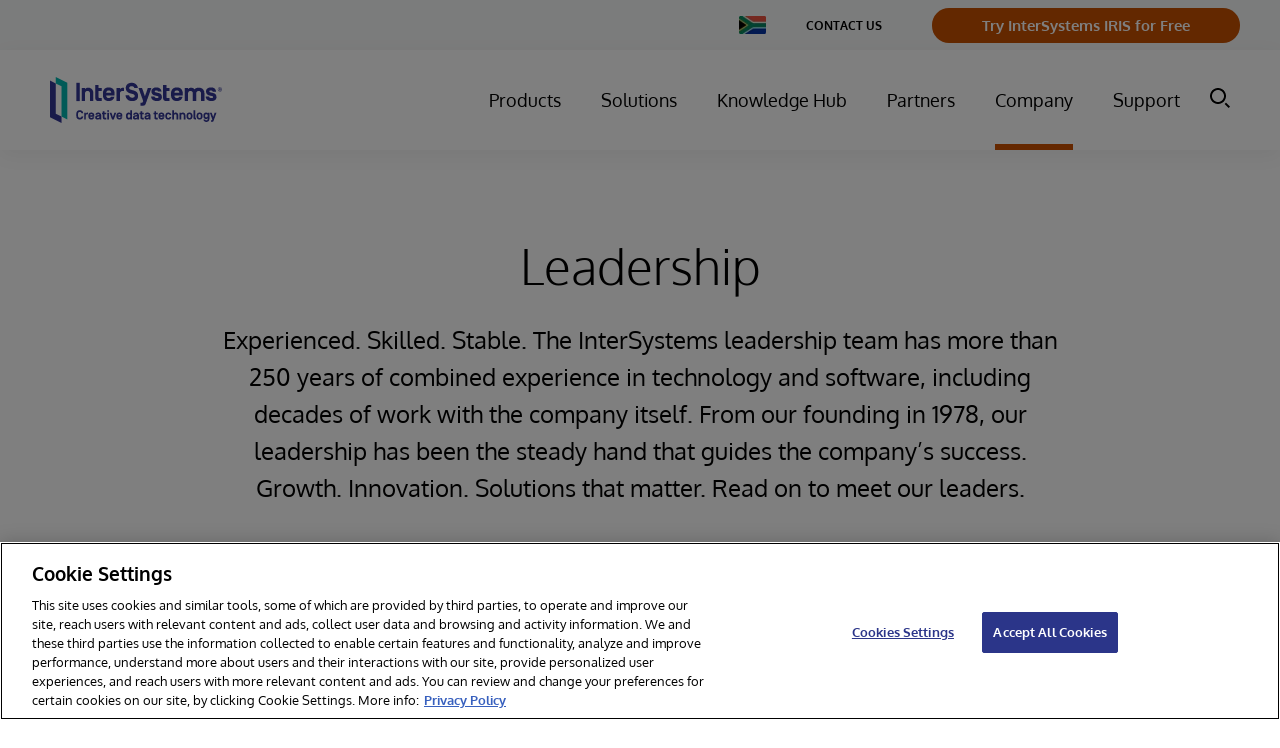

--- FILE ---
content_type: text/html;charset=UTF-8
request_url: https://www.intersystems.com/za/data-technology-company/leadership/
body_size: 47499
content:
<!DOCTYPE html>
<html class="Page" lang="en">
<head>
    <meta charset="UTF-8">

    <style type="text/css">:root {

    
    

    
    
    

    
    

    
    
    

    --color-header-bg: #ffffff;
    --color-header-text: #4b4545;

    
    

    
    --color-blue-dark:#39444E;
}
</style>
    <style type="text/css">:root {
    
    

    
    
    
    

    
    
    
}
</style>
    <style type="text/css">:root {
    --font-1: "Arial";
    --font-2: "Times";
}

body {
    --font-1: "Oxygen";
}
</style>
    <style type="text/css">:root {
    --container-max-width: 1294px;
    --container-xl-max-width: 1440px;
    --container-narrow-width: 800px;
    --gap: 20px;
    --verticalGap: var(--gap);

    --maxPageWidth: 1294px;
    --headerHeight: 100px;

    --box-shadow-light: 0 10px 20px 0 rgba(0, 0, 0, 0.1);
    --box-shadow: 0 20px 30px 0 rgba(0, 0, 0, 0.1);
    --module-border: solid 1px rgba(34, 37, 51, 0.2);
    --module-box-shadow: 0 2px 9px 3px rgba(0, 0, 0, 0.05);
}
</style>

    
    <link rel="alternate" hreflang="cs-CZ" href="https://www.intersystems.com/cz/spolecnost-zabyvajici-se-datovymi-technologiemi/vedeni/" /><link rel="alternate" hreflang="de-DE" href="https://www.intersystems.com/de/fuehrungsteam" /><link rel="alternate" hreflang="en-AU" href="https://www.intersystems.com/au/data-technology-company/leadership/" /><link rel="alternate" hreflang="en-BE" href="https://www.intersystems.com/bnl-nl/data-technology-company/leadership/" /><link rel="alternate" hreflang="en-FI" href="https://www.intersystems.com/fi/data-technology-company/leadership/" /><link rel="alternate" hreflang="en-GB" href="https://www.intersystems.com/uk/data-technology-company/leadership/" /><link rel="alternate" hreflang="en-IN" href="https://www.intersystems.com/sa/data-technology-company/leadership/" /><link rel="alternate" hreflang="en-SE" href="https://www.intersystems.com/se/data-technology-company/leadership/" /><link rel="alternate" hreflang="en-SG" href="https://www.intersystems.com/sg/data-technology-company/leadership/" /><link rel="alternate" hreflang="en-US" href="https://www.intersystems.com/data-technology-company/leadership/" /><link rel="alternate" hreflang="en-ZA" href="https://www.intersystems.com/za/data-technology-company/leadership/" /><link rel="alternate" hreflang="es-CL" href="https://www.intersystems.com/cl/empresa-de-tecnología-de-datos/liderazgo/" /><link rel="alternate" hreflang="es-ES" href="https://www.intersystems.com/es/empresa-de-tecnología-de-datos/liderazgo/" /><link rel="alternate" hreflang="fr-BE" href="https://www.intersystems.com/bnl-fr/societe-de-technologie-des-donnees/leadership/" /><link rel="alternate" hreflang="fr-FR" href="https://www.intersystems.com/fr/societe-de-technologie-des-donnees/leadership/" /><link rel="alternate" hreflang="hu-HU" href="https://www.intersystems.com/hu/adatechnologiai-vallalat/vezetes/" /><link rel="alternate" hreflang="in-ID" href="https://www.intersystems.com/id/perusahaan-teknologi-data/kepemimpinan/" /><link rel="alternate" hreflang="it-IT" href="https://www.intersystems.com/it/azienda-di-tecnologia-dei-dati/leadership/" /><link rel="alternate" hreflang="ja-JP" href="https://www.intersystems.com/jp/data-technology-company/leadership/" /><link rel="alternate" hreflang="nl-BE" href="https://www.intersystems.com/bnl-nl/datatechnologiebedrijf/leiderschapsteam/" /><link rel="alternate" hreflang="pt-BR" href="https://www.intersystems.com/br/empresa-de-tecnologia-de-dados/lideranca/" /><link rel="alternate" hreflang="zh-CN" href="https://www.intersystems.com/cn/data-technology-company/leadership/" /><link rel="alternate" hreflang="x-default" href="https://www.intersystems.com/uk/data-technology-company/leadership/" />

    <meta property="og:title" content="Leadership">

    <meta property="og:url" content="https://www.intersystems.com/za/data-technology-company/leadership/">

    <meta property="og:image" content="https://assets.intersystems.com/dims4/default/37246dc/2147483647/strip/true/crop/1200x630+0+0/resize/1200x630!/quality/90/?url=http%3A%2F%2Finter-systems-brightspot.s3.amazonaws.com%2F43%2F0d%2F204777734e65a90a94e50f2e99f0%2Fints-creativedatatechnology-logo-1200x630.jpg">

    
    <meta property="og:image:url" content="https://assets.intersystems.com/dims4/default/37246dc/2147483647/strip/true/crop/1200x630+0+0/resize/1200x630!/quality/90/?url=http%3A%2F%2Finter-systems-brightspot.s3.amazonaws.com%2F43%2F0d%2F204777734e65a90a94e50f2e99f0%2Fints-creativedatatechnology-logo-1200x630.jpg">
    
    <meta property="og:image:width" content="1200">
    <meta property="og:image:height" content="630">
    <meta property="og:image:type" content="image/jpeg">
    


    <meta property="og:description" content="Experienced. Skilled. Stable. The InterSystems leadership team has more than 250 years of combined experience in technology and software, including decades of work with the company itself. From our founding in 1978, our leadership has been the steady hand that guides the company’s success. Growth.…">

    <meta property="og:locale:alternate" content="en-US">

    <meta property="og:locale:alternate" content="zh-CN">

    <meta property="og:locale:alternate" content="es-ES">

    <meta property="og:locale:alternate" content="it-IT">

    <meta property="og:locale:alternate" content="cs-CZ">

    <meta property="og:locale:alternate" content="hu-HU">

    <meta property="og:locale:alternate" content="pt-BR">

    <meta property="og:locale:alternate" content="en-GB">

    <meta property="og:locale:alternate" content="ja-JP">

    <meta property="og:locale:alternate" content="id-ID">

    <meta property="og:locale:alternate" content="nl-NL">

    <meta property="og:locale:alternate" content="fr-FR">

    <meta property="og:locale:alternate" content="ru-RU">

    <meta property="og:locale:alternate" content="es-CL">

    <meta property="og:locale:alternate" content="de-DE">

    <meta property="og:site_name" content="South Africa">



    <meta property="og:type" content="website">

    
    <meta name="twitter:card" content="summary_large_image"/>
    
    
    
    
    <meta name="twitter:description" content="Experienced. Skilled. Stable. The InterSystems leadership team has more than 250 years of combined experience in technology and software, including decades of work with the company itself. From our founding in 1978, our leadership has been the steady hand that guides the company’s success. Growth. Innovation. Solutions that matter. Read on to meet our leaders."/>
    
    

    
    
    
    
    <meta name="twitter:title" content="Leadership"/>
    



    <link data-cssvarsponyfill="true" class="Webpack-css" rel="stylesheet" href="https://assets.intersystems.com/resource/00000178-2201-d8ea-a17c-b66f4e810000/styleguide/All.min.f8ac206b28bed9a09d69db7911a81171.gz.css">
    <style>.Quote-info[data-has-content="false"] {
	margin: 0;
}

.PromoCardG a:hover svg:not(.PromoCardG-icon-user),
.button-link-with-arrow-button.external-link:hover svg,
.button-primary.external-link:hover svg {
	transform: translate(5px) !important;
}

.button-link-with-arrow-button.external-link svg {
    width: 20px;
    height: 20px;
    margin-left: 10px;
    display: flex;
    align-items: center;
   	transform: translate(0);
    transition: transform .2s ease;
}

.button-primary.external-link svg {
   	transform: translate(0);
    transition: transform .2s ease;
}

.button-link-with-arrow-button.external-link {
    align-items: center;
}


.ListF .PromoTextOnly {
	--moduleBgColor: transparent;
}

.PromoCardE[data-theme='charcoal'] [class*='category'],
.PromoCardE[data-theme='dark-grey'] [class*='category'] {
    color: var(--white);
}


.PromoLeadF7030-title,
.PromoLeadF7030-title .Link {
 	text-decoration: none;   
}

body[data-sticky-header=false] .Page-header {
	position: relative;
	height: var(--headerHeight);
}
.PromoLeadB-productName{
    display: none;
}
table .Enhancement .Figure{
    text-align: center;
}

code {
   padding: 5px 10px;
    background: #efefef;
    border-radius: 5px;
    color: #333;
    font-family:'Lucida console', courier,monospace;
    display: inline-block;
    font-size: 15px;
}

select:not([multiple]):not([size]) {
    background-image: none;
}

.Page-pageLead .PromoCardEFull-title a {
    color: var(--primaryTextColor);   
}


.PromoNavItem-title.promo-title a {
    color: var(--white);   
}

@media only screen and (min-width: 1024px) {
    .NavigationGroup-items-item .NavigationLink  {
    	font-size: 14px;
    }
}

/*hide Sharebar INTEXT-400*/
ps-toggler.Sharebar {
    display: none;
}</style>
<style>.RichTextBody>table tr:first-child td {
    font-size: 18px;
}</style>
<style>.RichTextBody h3, .RichTextBody h4 {font-weight: 300;}</style>
<style>.HtmlModule #grnhse_app {
  margin-left: 0;
  margin-right: 0;
}</style>
<style>.RichTextBody .LinkWithArrowButton {
  color: #fff;
}

.RichTextBody .LinkWithArrowButton:hover {
  color: #fff;
  text-decoration: none;
}

.RichTextBody .DownloadButton {
  color: #fff;
}

.RichTextBody .DownloadButton:hover {
  color: #fff;
  text-decoration: none;
}

.RichTextBody .button-primary {
  color: #fff;
}

.RichTextBody .button-primary:hover {
  color: #fff;
  text-decoration: none;
}</style>
<style>.TextInput {
    height: inherit;
}</style>
<style>.CountriesMenu[data-hidden=false] {
    top: 0;
}</style>
<style>.PageList-carouselNaviagation .CarouselNavigation-button-prev,
.PageList-carouselNaviagation .CarouselNavigation-button-next {
    color: var(--color-button-text);
    background: var(--color-button-bg);
    padding-top: 18px;
    padding-bottom: 17px;
    border-radius: 4px;
    border-color: var(--color-button-border);
    border-radius: 4px;
    font-size: 18px;
    font-weight: bold;
    border-radius: 50px;
}

.PageList-carouselNaviagation .CarouselNavigation-button-prev:hover,
.PageList-carouselNaviagation .CarouselNavigation-button-next:hover {
    background: var(--color-button-hover);
    border-color: var(--color-button-hover);
    color: var(--color-button-text);
}</style>
<style>.SearchResultsModule-main {
    display: flex;
    flex-direction: column;
}

.SearchResultsModule-results {
    grid-template-columns: repeat(1, minmax(0, 1fr));
}

@media only screen and (min-width: 568px) {
    .SearchResultsModule-results {
        grid-template-columns: repeat(2, minmax(0, 1fr));
    }
}</style>


    <meta name="viewport" content="width=device-width, initial-scale=1, minimum-scale=1, maximum-scale=5"><title>InterSystems Company Leadership Team | InterSystems</title><meta name="description" content="Learn more about the individuals working in leadership roles at InterSystems and what they do within the company."><link rel="canonical" href="https://www.intersystems.com/za/data-technology-company/leadership/"><meta name="brightspot.contentId" content="0000017e-6f2f-d739-a3ff-ef3fbd740008"><link rel="apple-touch-icon"sizes="180x180"href="/apple-touch-icon.png"><link rel="icon"type="image/png"href="/favicon-32x32.png"><link rel="icon"type="image/png"href="/favicon-16x16.png">
    

    
    
    <meta name="brightspot.cached" content="false">
    

    <!-- this will add webcomponent polyfills based on browsers. As of 04/29/21 still needed for IE11 and Safari -->
    <script src="https://assets.intersystems.com/resource/00000178-2201-d8ea-a17c-b66f4e810000/webcomponents-loader/webcomponents-loader.ce44f83d1399e8dd41e607b70e0642c9.gz.js"></script>

    <script>
        /**
            This allows us to load the IE polyfills via feature detection so that they do not load
            needlessly in the browsers that do not need them. It also ensures they are loaded
            non async so that they load before the rest of our JS.
        */
        var head = document.getElementsByTagName('head')[0];
        if (!window.CSS || !window.CSS.supports || !window.CSS.supports('--fake-var', 0)) {
            var script = document.createElement('script');
            script.setAttribute('src', "/util/IEPolyfills.min.js");
            script.setAttribute('type', 'text/javascript');
            script.async = false;
            head.appendChild(script);
        }
    </script>


    
    <script src="https://assets.intersystems.com/resource/00000178-2201-d8ea-a17c-b66f4e810000/styleguide/All.min.230e9c3a7e42125bb99bc76db3766228.gz.js" async></script>

    <script>document.addEventListener('click', (event) => {
    const pathElements = event.composedPath().map((x) => x.localName)
    if (!pathElements.includes('bsp-header')) {
      // remove elements/attributes that are added when open
        document.querySelectorAll('.NavigationItem').forEach(item => {
      	item.removeAttribute('data-item-click')
    	})
    }
  })</script>
<script></script>
<script> 
  // Define dataLayer and the gtag function. 
  window.dataLayer = window.dataLayer || []; 
  function gtag(){dataLayer.push(arguments);} 
 
  // Default ad_storage to 'denied'. 
  gtag('consent', 'default', { 
        ad_storage: "denied", 
        analytics_storage: "denied", 
        functionality_storage: "denied", 
        personalization_storage: "denied", 
        security_storage: "denied",  
        ad_user_data: "denied",
        ad_personalization: "denied", 
'wait_for_update': 500 
 
  }); 
</script> 

<!-- OneTrust Cookies Consent Notice start for intersystems.com -->
<script src="https://cdn.cookielaw.org/scripttemplates/otSDKStub.js"  type="text/javascript" charset="UTF-8" data-domain-script="e668329e-06de-4e60-a9b4-e407c6a479c1" ></script>
<script type="text/javascript">
function OptanonWrapper() { 

//console.log('OptanonWrapper', arguments)
//window.dataLayer.push( { event: 'OneTrustGroupsUpdated' } );

//Drift Chat
//Optanon.InsertScript('https://www.intersystems.com/js/assets/DriftBot.js', 'head', null, null, 'C0003');
// HubSpot
Optanon.InsertScript('https://js.hs-scripts.com/45713932.js', 'head', null, null, 'C0003', true);
}

</script>
<!-- OneTrust Cookies Consent Notice end for intersystems.com -->

<script></script>

    


    
    <!-- Google Tag Manager -->
    <script>(function(w,d,s,l,i){w[l]=w[l]||[];w[l].push({'gtm.start':
new Date().getTime(),event:'gtm.js'});var f=d.getElementsByTagName(s)[0],
j=d.createElement(s),dl=l!='dataLayer'?'&l='+l:'';j.async=true;j.src=
'https://www.googletagmanager.com/gtm.js?id='+i+dl;f.parentNode.insertBefore(j,f);
})(window,document,'script','dataLayer','GTM-KPFSZHC');</script>
    <!-- End Google Tag Manager -->


<script>(window.BOOMR_mq=window.BOOMR_mq||[]).push(["addVar",{"rua.upush":"false","rua.cpush":"true","rua.upre":"false","rua.cpre":"true","rua.uprl":"false","rua.cprl":"false","rua.cprf":"false","rua.trans":"SJ-e5f79bcf-f22c-4864-bf02-d58f9af6d512","rua.cook":"false","rua.ims":"false","rua.ufprl":"false","rua.cfprl":"false","rua.isuxp":"false","rua.texp":"norulematch","rua.ceh":"false","rua.ueh":"false","rua.ieh.st":"0"}]);</script>
                              <script>!function(a){var e="https://s.go-mpulse.net/boomerang/",t="addEventListener";if("False"=="True")a.BOOMR_config=a.BOOMR_config||{},a.BOOMR_config.PageParams=a.BOOMR_config.PageParams||{},a.BOOMR_config.PageParams.pci=!0,e="https://s2.go-mpulse.net/boomerang/";if(window.BOOMR_API_key="N9Y8M-XAUJV-9H63H-H6AJ9-VK5TD",function(){function n(e){a.BOOMR_onload=e&&e.timeStamp||(new Date).getTime()}if(!a.BOOMR||!a.BOOMR.version&&!a.BOOMR.snippetExecuted){a.BOOMR=a.BOOMR||{},a.BOOMR.snippetExecuted=!0;var i,_,o,r=document.createElement("iframe");if(a[t])a[t]("load",n,!1);else if(a.attachEvent)a.attachEvent("onload",n);r.src="javascript:void(0)",r.title="",r.role="presentation",(r.frameElement||r).style.cssText="width:0;height:0;border:0;display:none;",o=document.getElementsByTagName("script")[0],o.parentNode.insertBefore(r,o);try{_=r.contentWindow.document}catch(O){i=document.domain,r.src="javascript:var d=document.open();d.domain='"+i+"';void(0);",_=r.contentWindow.document}_.open()._l=function(){var a=this.createElement("script");if(i)this.domain=i;a.id="boomr-if-as",a.src=e+"N9Y8M-XAUJV-9H63H-H6AJ9-VK5TD",BOOMR_lstart=(new Date).getTime(),this.body.appendChild(a)},_.write("<bo"+'dy onload="document._l();">'),_.close()}}(),"".length>0)if(a&&"performance"in a&&a.performance&&"function"==typeof a.performance.setResourceTimingBufferSize)a.performance.setResourceTimingBufferSize();!function(){if(BOOMR=a.BOOMR||{},BOOMR.plugins=BOOMR.plugins||{},!BOOMR.plugins.AK){var e="true"=="true"?1:0,t="",n="cj3yqwixid6su2lvapmq-f-a987916c4-clientnsv4-s.akamaihd.net",i="false"=="true"?2:1,_={"ak.v":"39","ak.cp":"1066352","ak.ai":parseInt("633529",10),"ak.ol":"0","ak.cr":9,"ak.ipv":4,"ak.proto":"h2","ak.rid":"25e1729e","ak.r":47394,"ak.a2":e,"ak.m":"b","ak.n":"essl","ak.bpcip":"18.119.136.0","ak.cport":48852,"ak.gh":"23.33.84.197","ak.quicv":"","ak.tlsv":"tls1.3","ak.0rtt":"","ak.0rtt.ed":"","ak.csrc":"-","ak.acc":"","ak.t":"1769276377","ak.ak":"hOBiQwZUYzCg5VSAfCLimQ==YCHBpjHLd/MPAx+sEbA25dd/ptYlhBWAmUBAVwMQF+EEaxDv3xnuXKZz4/5QiW6RLQ0cjmuJgNm4wE4FOcO72GGITtMNxbrJOoUAuIQDhEsjZg59I/4x5uGg4cnguir2f2PSYEKLswrZYlSHBYHj47iv8FzajR9LgE6HHNr4An1eRBGkDRh18HOUs7qDHZ3uj3wm1IyMR/xAvY8gGVv/jpx06pB8jHyMDNinoLIEEilwUP76C71WkDLk+bHikYWyRZbPtxqFotPzObsEdfSTBGh1QoMB+MQ/wgDSlaxkDBwSAhIL1WFzS9fJq3pPIU+63GaroIpqUjL/CKHMjM/Ee1776vXzUSOcoJhx4I/tNXyQgXKjPqfR6yvm6uBl9bc1s/INBuHvEpqCj3U5CyT2zNPExwG+YJSoNhb1SwW40Hw=","ak.pv":"46","ak.dpoabenc":"","ak.tf":i};if(""!==t)_["ak.ruds"]=t;var o={i:!1,av:function(e){var t="http.initiator";if(e&&(!e[t]||"spa_hard"===e[t]))_["ak.feo"]=void 0!==a.aFeoApplied?1:0,BOOMR.addVar(_)},rv:function(){var a=["ak.bpcip","ak.cport","ak.cr","ak.csrc","ak.gh","ak.ipv","ak.m","ak.n","ak.ol","ak.proto","ak.quicv","ak.tlsv","ak.0rtt","ak.0rtt.ed","ak.r","ak.acc","ak.t","ak.tf"];BOOMR.removeVar(a)}};BOOMR.plugins.AK={akVars:_,akDNSPreFetchDomain:n,init:function(){if(!o.i){var a=BOOMR.subscribe;a("before_beacon",o.av,null,null),a("onbeacon",o.rv,null,null),o.i=!0}return this},is_complete:function(){return!0}}}}()}(window);</script></head>


    <body class="Page-body"data-rounded-corners="true"
data-sticky-header="true"
data-shrink-header="false"
data-header-variation="one"
data-footer-variation="one"


data-header-style="tall"













>
        
    <!-- Google Tag Manager (noscript) -->
    <noscript><iframe src="https://www.googletagmanager.com/ns.html?id=GTM-KPFSZHC"
        height="0" width="0" style="display:none;visibility:hidden"></iframe></noscript>
    <!-- End Google Tag Manager (noscript) -->

<svg xmlns="http://www.w3.org/2000/svg" style="display:none" id="iconsMap">
    <symbol id="mono-icon-facebook" viewBox="0 0 30 30">
        <g fill="none" fill-rule="evenodd">
            <path fill="currentColor" d="M15.667 12.667H18L17.708 15h-2.041v7H12.64v-7H11v-2.333h1.64v-1.568c0-1.02.256-1.793.766-2.315.51-.523 1.361-.784 2.552-.784H18v2.333h-1.24c-.461 0-.76.073-.893.22-.133.145-.2.388-.2.728v1.386z"/>
        </g>
    </symbol>
    <symbol id="mono-icon-instagram" viewBox="0 0 30 30">
        <g fill="none" fill-rule="evenodd">
            <path fill="currentColor" d="M15.94 7c1.34.004 1.647.016 2.358.048.852.039 1.433.174 1.942.372.526.204.972.478 1.417.923.445.444.719.89.923 1.417.198.508.333 1.09.372 1.941.039.854.048 1.126.048 3.299s-.01 2.445-.048 3.298c-.039.852-.174 1.433-.372 1.942-.204.526-.478.972-.923 1.417-.445.445-.89.719-1.417.923-.509.198-1.09.333-1.942.372-.71.032-1.018.044-2.359.047H14.06c-1.34-.003-1.647-.015-2.359-.047-.851-.039-1.433-.174-1.941-.372-.527-.204-.973-.478-1.417-.923-.445-.445-.719-.89-.923-1.417-.198-.509-.333-1.09-.372-1.942-.032-.71-.044-1.018-.047-2.359V14.06c.003-1.34.015-1.647.047-2.359.039-.851.174-1.433.372-1.941.204-.527.478-.973.923-1.417.444-.445.89-.719 1.417-.923.508-.198 1.09-.333 1.941-.372.712-.032 1.02-.044 2.36-.047zm-.222 1.442h-1.436c-1.49.002-1.777.012-2.515.046-.78.035-1.203.166-1.485.275-.374.146-.64.319-.92.599-.28.28-.453.546-.599.92-.11.282-.24.705-.275 1.485-.034.738-.044 1.024-.046 2.515v1.436c.002 1.49.012 1.777.046 2.515.035.78.166 1.203.275 1.485.146.374.319.64.599.92.28.28.546.453.92.598.282.11.705.24 1.485.276.738.034 1.024.044 2.515.046h1.436c1.49-.002 1.777-.012 2.515-.046.78-.036 1.203-.166 1.485-.276.374-.145.64-.318.92-.598.28-.28.453-.546.598-.92.11-.282.24-.705.276-1.485.034-.738.044-1.024.046-2.515v-1.436c-.002-1.49-.012-1.777-.046-2.515-.036-.78-.166-1.203-.276-1.485-.145-.374-.318-.64-.598-.92-.28-.28-.546-.453-.92-.599-.282-.11-.705-.24-1.485-.275-.738-.034-1.024-.044-2.515-.046zM15 10.892c2.269 0 4.108 1.839 4.108 4.108 0 2.269-1.84 4.108-4.108 4.108-2.269 0-4.108-1.84-4.108-4.108 0-2.269 1.839-4.108 4.108-4.108zm0 1.441c-1.473 0-2.667 1.194-2.667 2.667 0 1.473 1.194 2.667 2.667 2.667 1.473 0 2.667-1.194 2.667-2.667 0-1.473-1.194-2.667-2.667-2.667zm4.27-2.564c.53 0 .96.43.96.96s-.43.96-.96.96-.96-.43-.96-.96.43-.96.96-.96z"/>
        </g>
    </symbol>
    <symbol id="mono-icon-email" viewBox="0 0 30 30">
        <g fill="none" fill-rule="evenodd">
            <g>
                <path d="M0 0L20 0 20 20 0 20z" transform="translate(5 5)"/>
                <path fill="currentColor" fill-rule="nonzero" d="M16.667 3.333H3.333c-.916 0-1.658.75-1.658 1.667l-.008 10c0 .917.75 1.667 1.666 1.667h13.334c.916 0 1.666-.75 1.666-1.667V5c0-.917-.75-1.667-1.666-1.667zm-.334 3.542l-5.891 3.683c-.267.167-.617.167-.884 0L3.667 6.875c-.209-.133-.334-.358-.334-.6 0-.558.609-.892 1.084-.6L10 9.167l5.583-3.492c.475-.292 1.084.042 1.084.6 0 .242-.125.467-.334.6z" transform="translate(5 5)"/>
            </g>
        </g>
    </symbol>
    <symbol id="mono-icon-print" viewBox="0 0 30 30">
        <g fill="none" fill-rule="evenodd">
            <g>
                <path d="M0 0L20 0 20 20 0 20z" transform="translate(5 5)"/>
                <path fill="currentColor" fill-rule="nonzero" d="M15.833 6.667H4.167c-1.384 0-2.5 1.116-2.5 2.5V12.5c0 .917.75 1.667 1.666 1.667H5v1.666c0 .917.75 1.667 1.667 1.667h6.666c.917 0 1.667-.75 1.667-1.667v-1.666h1.667c.916 0 1.666-.75 1.666-1.667V9.167c0-1.384-1.116-2.5-2.5-2.5zM12.5 15.833h-5c-.458 0-.833-.375-.833-.833v-3.333h6.666V15c0 .458-.375.833-.833.833zM15.833 10c-.458 0-.833-.375-.833-.833 0-.459.375-.834.833-.834.459 0 .834.375.834.834 0 .458-.375.833-.834.833zm-1.666-7.5H5.833c-.458 0-.833.375-.833.833V5c0 .458.375.833.833.833h8.334c.458 0 .833-.375.833-.833V3.333c0-.458-.375-.833-.833-.833z" transform="translate(5 5)"/>
            </g>
        </g>
    </symbol>
    <symbol id="mono-icon-copylink" viewBox="0 0 12 12">
        <g fill-rule="evenodd">
            <path d="M10.199 2.378c.222.205.4.548.465.897.062.332.016.614-.132.774L8.627 6.106c-.187.203-.512.232-.75-.014a.498.498 0 0 0-.706.028.499.499 0 0 0 .026.706 1.509 1.509 0 0 0 2.165-.04l1.903-2.06c.37-.398.506-.98.382-1.636-.105-.557-.392-1.097-.77-1.445L9.968.8C9.591.452 9.03.208 8.467.145 7.803.072 7.233.252 6.864.653L4.958 2.709a1.509 1.509 0 0 0 .126 2.161.5.5 0 1 0 .68-.734c-.264-.218-.26-.545-.071-.747L7.597 1.33c.147-.16.425-.228.76-.19.353.038.71.188.931.394l.91.843.001.001zM1.8 9.623c-.222-.205-.4-.549-.465-.897-.062-.332-.016-.614.132-.774l1.905-2.057c.187-.203.512-.232.75.014a.498.498 0 0 0 .706-.028.499.499 0 0 0-.026-.706 1.508 1.508 0 0 0-2.165.04L.734 7.275c-.37.399-.506.98-.382 1.637.105.557.392 1.097.77 1.445l.91.843c.376.35.937.594 1.5.656.664.073 1.234-.106 1.603-.507L7.04 9.291a1.508 1.508 0 0 0-.126-2.16.5.5 0 0 0-.68.734c.264.218.26.545.071.747l-1.904 2.057c-.147.16-.425.228-.76.191-.353-.038-.71-.188-.931-.394l-.91-.843z"></path>
            <path d="M8.208 3.614a.5.5 0 0 0-.707.028L3.764 7.677a.5.5 0 0 0 .734.68L8.235 4.32a.5.5 0 0 0-.027-.707"></path>
        </g>
    </symbol>
    <symbol id="mono-icon-linkedin" viewBox="0 0 30 30">
        <g fill="none" fill-rule="evenodd">
            <path fill="currentColor" d="M11.786 20v-8.357H9V20h2.786zM10.369 9.786c.41 0 .748-.134 1.015-.402.268-.267.402-.59.402-.968 0-.409-.126-.747-.378-1.015-.252-.267-.582-.401-.992-.401-.409 0-.747.134-1.015.401C9.134 7.67 9 8.007 9 8.416c0 .378.126.7.378.968s.582.402.991.402zM22 20v-4.776c0-1.177-.29-2.069-.87-2.674-.58-.605-1.335-.907-2.264-.907-.995 0-1.824.446-2.487 1.337v-1.146h-2.736V20h2.736v-4.632c0-.319.033-.541.1-.669.265-.637.729-.955 1.392-.955.929 0 1.393.59 1.393 1.767V20H22z"/>
        </g>
    </symbol>
    <symbol id="mono-icon-pinterest" viewBox="0 0 30 30">
        <g fill="none" fill-rule="evenodd">
            <path fill="currentColor" d="M15,7a8,8,0,0,0-3.21,15.32,7.27,7.27,0,0,1,.14-1.83c.15-.65,1-4.36,1-4.36a3,3,0,0,1-.26-1.26c0-1.19.69-2.08,1.54-2.08A1.07,1.07,0,0,1,15.32,14a16.85,16.85,0,0,1-.7,2.84,1.23,1.23,0,0,0,1.26,1.54c1.51,0,2.54-1.94,2.54-4.25a3,3,0,0,0-3.33-3.06,3.79,3.79,0,0,0-3.94,3.83,2.29,2.29,0,0,0,.53,1.56c.14.18.17.25.11.45s-.12.5-.16.64a.27.27,0,0,1-.4.2,3.06,3.06,0,0,1-1.64-3c0-2.27,1.92-5,5.72-5a4.78,4.78,0,0,1,5.06,4.58c0,3.14-1.75,5.48-4.32,5.48a2.29,2.29,0,0,1-2-1s-.47,1.84-.57,2.2a6.56,6.56,0,0,1-.8,1.71A8.09,8.09,0,0,0,15,23,8,8,0,0,0,15,7Z"/>
        </g>
    </symbol>
    <symbol id="mono-icon-tumblr" viewBox="0 0 30 30">
        <g fill="none" fill-rule="evenodd">
            <path fill="currentColor" d="M17.5,20.4a2.33,2.33,0,0,1-1.21-.32,1.26,1.26,0,0,1-.54-.63,6.62,6.62,0,0,1-.14-1.79V13.77h3.7V11.31h-3.7V7H13.23a7.88,7.88,0,0,1-.55,2.25,4.06,4.06,0,0,1-1,1.38,4.65,4.65,0,0,1-1.61.89v2.25h1.85v5.4a4.8,4.8,0,0,0,.22,1.67A2.86,2.86,0,0,0,13,21.93a3.89,3.89,0,0,0,1.43.79,6.05,6.05,0,0,0,1.94.28,7.24,7.24,0,0,0,1.72-.2,9.58,9.58,0,0,0,1.85-.67V19.6A4.36,4.36,0,0,1,17.5,20.4Z"/>
        </g>
    </symbol>
    <symbol id="mono-icon-twitter" viewBox="0 0 512 512">
        <path transform="scale(0.58) translate(170, 170)" d="M389.2 48h70.6L305.6 224.2 487 464H345L233.7 318.6 106.5 464H35.8L200.7 275.5 26.8 48H172.4L272.9 180.9 389.2 48zM364.4 421.8h39.1L151.1 88h-42L364.4 421.8z"/>
    </symbol>
    <symbol id="mono-icon-youtube" viewBox="0 0 30 30">
        <g fill="none" fill-rule="evenodd">
            <path fill="currentColor" d="M22.678 10.758c.136.528.234 1.329.293 2.403L23 14.626l-.03 1.466c-.058 1.094-.156 1.904-.292 2.432-.098.332-.274.625-.528.879s-.557.43-.908.527c-.508.137-1.7.235-3.575.293l-2.667.03-2.667-.03c-1.875-.058-3.067-.156-3.575-.293-.351-.097-.654-.273-.908-.527s-.43-.547-.528-.88c-.136-.527-.234-1.337-.293-2.431L7 14.626c0-.43.01-.918.03-1.465.058-1.074.156-1.875.292-2.403.098-.351.274-.654.528-.908s.557-.43.908-.528c.508-.136 1.7-.234 3.575-.293L15 9l2.667.03c1.875.058 3.067.156 3.575.292.351.098.654.274.908.528s.43.557.528.908zm-9.319 6.271l4.19-2.403-4.19-2.373v4.776z"/>
        </g>
    </symbol>
    <symbol id="burger-menu" viewBox="0 0 18 12">
        <path fill-rule="evenodd" d="M17 10c.552 0 1 .448 1 1s-.448 1-1 1H1c-.552 0-1-.448-1-1s.448-1 1-1h16zm0-5c.552 0 1 .448 1 1s-.448 1-1 1H1c-.552 0-1-.448-1-1s.448-1 1-1h16zm0-5c.552 0 1 .448 1 1s-.448 1-1 1H1c-.552 0-1-.448-1-1s.448-1 1-1h16z"/>
    </symbol>
    <symbol id="icon-magnify" viewBox="0 0 30 30">
        <g fill="none" fill-rule="evenodd">
            <g fill="currentColor">
                <path d="M387 45l-2 2-6-5.999L381 39l6 6zm-18-7c-4.962 0-9-4.036-9-9 0-4.962 4.038-9 9-9s9 4.038 9 9c0 4.964-4.038 9-9 9zm0-21c-6.627 0-12 5.373-12 12s5.373 12 12 12 12-5.373 12-12-5.373-12-12-12z" transform="translate(-357 -17)"/>
            </g>
        </g>
    </symbol>
    <symbol id="close-x" viewBox="0 0 16 16">
        <path fill-rule="evenodd" d="M1.707.293l6.01 6.009 6.01-6.01c.391-.39 1.025-.39 1.415 0 .39.391.39 1.025 0 1.415l-6.01 6.01 6.01 6.01c.39.391.39 1.025 0 1.415-.39.39-1.024.39-1.414 0l-6.011-6.01-6.01 6.01c-.39.39-1.024.39-1.414 0-.39-.39-.39-1.024 0-1.414l6.009-6.011-6.01-6.01c-.39-.39-.39-1.024 0-1.414.391-.39 1.025-.39 1.415 0z"/>
    </symbol>
    <symbol id="chevron" viewBox="0 0 100 100">
        <g>
            <path d="M22.4566257,37.2056786 L-21.4456527,71.9511488 C-22.9248661,72.9681457 -24.9073712,72.5311671 -25.8758148,70.9765924 L-26.9788683,69.2027424 C-27.9450684,67.6481676 -27.5292733,65.5646602 -26.0500598,64.5484493 L20.154796,28.2208967 C21.5532435,27.2597011 23.3600078,27.2597011 24.759951,28.2208967 L71.0500598,64.4659264 C72.5292733,65.4829232 72.9450684,67.5672166 71.9788683,69.1217913 L70.8750669,70.8956413 C69.9073712,72.4502161 67.9241183,72.8848368 66.4449048,71.8694118 L22.4566257,37.2056786 Z" id="Transparent-Chevron" transform="translate(22.500000, 50.000000) rotate(90.000000) translate(-22.500000, -50.000000) "></path>
        </g>
    </symbol>
    <symbol id="chevron-down-regular" viewBox="0 0 448 512">
        <path d="M441.9 167.3l-19.8-19.8c-4.7-4.7-12.3-4.7-17 0L224 328.2 42.9 147.5c-4.7-4.7-12.3-4.7-17 0L6.1 167.3c-4.7 4.7-4.7 12.3 0 17l209.4 209.4c4.7 4.7 12.3 4.7 17 0l209.4-209.4c4.7-4.7 4.7-12.3 0-17z"></path>
    </symbol>
    <symbol id="icon-arrow-right" viewBox="0 0 21 15">
        <path
            d="M13.086.207C12.956.074 12.778 0 12.593 0s-.363.074-.493.207c-.133.132-.208.312-.208.5s.075.368.208.5l5.564 5.609H.707c-.189-.004-.371.069-.504.202-.134.134-.207.316-.203.504 0 .39.316.707.707.707h16.957L12.1 13.793c-.133.133-.208.313-.208.5 0 .188.075.368.208.5.134.132.313.206.5.207.187-.004.365-.078.5-.206l6.772-6.771c.133-.133.208-.313.208-.5 0-.188-.075-.369-.208-.501L13.086.207z">
        </path>
    </symbol>

    <symbol id="icon-chevron-left" viewBox="0 0 256 512">
        <path
            d="M231.293 473.899l19.799-19.799c4.686-4.686 4.686-12.284 0-16.971L70.393 256 251.092 74.87c4.686-4.686 4.686-12.284 0-16.971L231.293 38.1c-4.686-4.686-12.284-4.686-16.971 0L4.908 247.515c-4.686 4.686-4.686 12.284 0 16.971L214.322 473.9c4.687 4.686 12.285 4.686 16.971-.001z">
        </path>
    </symbol>
    <symbol id="icon-chevron-right" viewBox="0 0 256 512">
        <path
            d="M24.707 38.101L4.908 57.899c-4.686 4.686-4.686 12.284 0 16.971L185.607 256 4.908 437.13c-4.686 4.686-4.686 12.284 0 16.971L24.707 473.9c4.686 4.686 12.284 4.686 16.971 0l209.414-209.414c4.686-4.686 4.686-12.284 0-16.971L41.678 38.101c-4.687-4.687-12.285-4.687-16.971 0z">
        </path>
    </symbol>
    <symbol id="icon-arrow-forward" viewBox="0 0 24 12">
        <g>
            <path d="M358.764 5544.014l1.709 1.78c.366.384.092 1.004-.44 1.004h-18.032c-.668 0-1.001.54-1.001 1.203v-.01c0 .663.333 1.21 1.001 1.21h18.014c.534 0 .807.648.436 1.028l-1.7 1.752c-.46.479-.439 1.242.05 1.693l.001.005c.482.447 1.238.424 1.692-.051l3.845-4.011c.885-.93.88-2.384-.008-3.31l-3.812-3.938c-.453-.471-1.202-.494-1.683-.05l-.012.011c-.486.448-.513 1.203-.06 1.684" transform="translate(-341 -5542)"/>
        </g>
    </symbol>
    <symbol id="icon-arrow" viewBox="0 0 256 512">
        <path d="M136.5 185.1l116 117.8c4.7 4.7 4.7 12.3 0 17l-7.1 7.1c-4.7 4.7-12.3 4.7-17 0L128 224.7 27.6 326.9c-4.7 4.7-12.3 4.7-17 0l-7.1-7.1c-4.7-4.7-4.7-12.3 0-17l116-117.8c4.7-4.6 12.3-4.6 17 .1z"></path>
    </symbol>
    <symbol id="player-forward-5" viewBox="0 0 24 25">
        <g fill="currentColor">
            <path d="M10.893 14.448c.669 0 1.171-.205 1.507-.617.336-.411.504-.879.504-1.402 0-.602-.174-1.06-.523-1.375-.35-.315-.758-.473-1.227-.473-.231 0-.428.03-.59.09-.096.037-.23.11-.402.223l.203-1.239h2.317V8.71H9.56l-.399 3.13 1 .046c.089-.17.22-.285.395-.348.099-.034.216-.05.351-.05.287 0 .498.1.633.298.135.2.203.444.203.733 0 .294-.072.538-.217.732-.144.194-.354.291-.63.291-.24 0-.422-.066-.547-.197-.125-.132-.21-.318-.254-.56h-1.11c.04.53.232.94.578 1.23.347.289.79.433 1.329.433z" transform="translate(1 1.2)"/>
            <path stroke="currentColor" stroke-width=".5" d="M19.052 5.482l-4.319-.243c-.312-.017-.55.204-.567.493-.017.289.209.536.505.553l5.473.308.03.001c.138 0 .27-.05.37-.143.107-.099.168-.237.168-.38V.523c0-.29-.24-.524-.537-.524-.297 0-.537.235-.537.524v4.002C17.538 2.116 14.444.71 11.112.71 4.985.71 0 5.486 0 11.356 0 17.225 4.985 22 11.112 22c5.233 0 9.807-3.557 10.876-8.456.062-.283-.123-.562-.413-.622-.291-.06-.576.12-.638.404-.964 4.419-5.096 7.626-9.825 7.626-5.535 0-10.037-4.305-10.037-9.596 0-5.292 4.502-9.598 10.037-9.598 3.14 0 6.044 1.377 7.94 3.724z" transform="translate(1 1.2)"/>
        </g>
    </symbol>
    <symbol id="player-back-5" viewBox="0 0 24 25">
        <g fill="currentColor">
            <path stroke="currentColor" stroke-width=".5" d="M2.948 5.482l4.319-.243c.312-.017.55.204.567.493.017.289-.209.536-.505.553l-5.473.308-.03.001c-.138 0-.27-.05-.37-.143-.107-.099-.168-.237-.168-.38V.523c0-.29.24-.524.537-.524.297 0 .537.235.537.524v4.002C4.462 2.116 7.556.71 10.888.71 17.015.71 22 5.486 22 11.356 22 17.225 17.015 22 10.888 22 5.655 22 1.081 18.443.012 13.544c-.062-.283.123-.562.413-.622.291-.06.576.12.638.404.964 4.419 5.096 7.626 9.825 7.626 5.535 0 10.037-4.305 10.037-9.596 0-5.292-4.502-9.598-10.037-9.598-3.14 0-6.044 1.377-7.94 3.724z" transform="translate(1 1.2)"/>
            <path d="M10.893 14.448c.669 0 1.171-.205 1.507-.617.336-.411.504-.879.504-1.402 0-.602-.174-1.06-.523-1.375-.35-.315-.758-.473-1.227-.473-.231 0-.428.03-.59.09-.096.037-.23.11-.402.223l.203-1.239h2.317V8.71H9.56l-.399 3.13 1 .046c.089-.17.22-.285.395-.348.099-.034.216-.05.351-.05.287 0 .498.1.633.298.135.2.203.444.203.733 0 .294-.072.538-.217.732-.144.194-.354.291-.63.291-.24 0-.422-.066-.547-.197-.125-.132-.21-.318-.254-.56h-1.11c.04.53.232.94.578 1.23.347.289.79.433 1.329.433z" transform="translate(1 1.2)"/>
        </g>
    </symbol>
    <symbol id="player-pause" viewBox="0 0 40 40">
        <path fill="currentColor" d="M20 0C8.96 0 0 8.96 0 20s8.96 20 20 20 20-8.96 20-20S31.04 0 20 0zm0 38c-9.922 0-18-8.078-18-18S10.078 2 20 2s18 8.078 18 18-8.078 18-18 18zm-4-26c.552 0 1 .448 1 1v14c0 .552-.448 1-1 1s-1-.448-1-1V13c0-.552.448-1 1-1zm8 0c.552 0 1 .448 1 1v14c0 .552-.448 1-1 1s-1-.448-1-1V13c0-.552.448-1 1-1z"/>
    </symbol>
    <symbol id="player-fullscreen" viewBox="0 0 12 12">
        <path fill="currentColor" d="M.857 7.714C.386 7.714 0 8.1 0 8.571v2.572c0 .471.386.857.857.857H3.43c.471 0 .857-.386.857-.857 0-.472-.386-.857-.857-.857H1.714V8.57c0-.471-.385-.857-.857-.857zm0-3.428c.472 0 .857-.386.857-.857V1.714H3.43c.471 0 .857-.385.857-.857C4.286.386 3.9 0 3.429 0H.857C.386 0 0 .386 0 .857V3.43c0 .471.386.857.857.857zm9.429 6H8.57c-.471 0-.857.385-.857.857 0 .471.386.857.857.857h2.572c.471 0 .857-.386.857-.857V8.57c0-.471-.386-.857-.857-.857-.472 0-.857.386-.857.857v1.715zM7.714.857c0 .472.386.857.857.857h1.715V3.43c0 .471.385.857.857.857.471 0 .857-.386.857-.857V.857C12 .386 11.614 0 11.143 0H8.57c-.471 0-.857.386-.857.857z"/>
    </symbol>
    <symbol id="player-volume" viewBox="0 0 12 12">
        <path fill="currentColor" d="M0 4.667v2.666C0 7.7.3 8 .667 8h2l2.193 2.193c.42.42 1.14.12 1.14-.473V2.273c0-.593-.72-.893-1.14-.473L2.667 4h-2C.3 4 0 4.3 0 4.667zM9 6c0-1.18-.68-2.193-1.667-2.687V8.68C8.32 8.193 9 7.18 9 6zM7.333.967V1.1c0 .253.167.473.4.567 1.72.686 2.934 2.373 2.934 4.333s-1.214 3.647-2.934 4.333c-.24.094-.4.314-.4.567v.133c0 .42.42.714.807.567C10.4 10.74 12 8.56 12 6c0-2.56-1.6-4.74-3.86-5.6-.387-.153-.807.147-.807.567z"/>
    </symbol>
    <symbol id="player-play" viewBox="0 0 40 40">
        <path fill="currentColor" d="M17.6 27.8l9.34-7c.54-.4.54-1.2 0-1.6l-9.34-7c-.66-.5-1.6-.02-1.6.8v14c0 .82.94 1.3 1.6.8zM20 0C8.96 0 0 8.96 0 20s8.96 20 20 20 20-8.96 20-20S31.04 0 20 0zm0 38c-9.922 0-18-8.078-18-18S10.078 2 20 2s18 8.078 18 18-8.078 18-18 18z"/>
    </symbol>
    <symbol id="player-fullscreen-exit" viewBox="0 0 12 12">
        <g stroke="none" stroke-width="1" fill="currentColor" fill-rule="evenodd">
            <path d="M0.857142857,9.42857143 L2.57142857,9.42857143 L2.57142857,11.1428571 C2.57142857,11.6142857 2.95714286,12 3.42857143,12 C3.9,12 4.28571429,11.6142857 4.28571429,11.1428571 L4.28571429,8.57142857 C4.28571429,8.1 3.9,7.71428571 3.42857143,7.71428571 L0.857142857,7.71428571 C0.385714286,7.71428571 0,8.1 0,8.57142857 C0,9.04285714 0.385714286,9.42857143 0.857142857,9.42857143 Z M2.57142857,2.57142857 L0.857142857,2.57142857 C0.385714286,2.57142857 0,2.95714286 0,3.42857143 C0,3.9 0.385714286,4.28571429 0.857142857,4.28571429 L3.42857143,4.28571429 C3.9,4.28571429 4.28571429,3.9 4.28571429,3.42857143 L4.28571429,0.857142857 C4.28571429,0.385714286 3.9,0 3.42857143,0 C2.95714286,0 2.57142857,0.385714286 2.57142857,0.857142857 L2.57142857,2.57142857 Z M8.57142857,12 C9.04285714,12 9.42857143,11.6142857 9.42857143,11.1428571 L9.42857143,9.42857143 L11.1428571,9.42857143 C11.6142857,9.42857143 12,9.04285714 12,8.57142857 C12,8.1 11.6142857,7.71428571 11.1428571,7.71428571 L8.57142857,7.71428571 C8.1,7.71428571 7.71428571,8.1 7.71428571,8.57142857 L7.71428571,11.1428571 C7.71428571,11.6142857 8.1,12 8.57142857,12 Z M9.42857143,2.57142857 L9.42857143,0.857142857 C9.42857143,0.385714286 9.04285714,0 8.57142857,0 C8.1,0 7.71428571,0.385714286 7.71428571,0.857142857 L7.71428571,3.42857143 C7.71428571,3.9 8.1,4.28571429 8.57142857,4.28571429 L11.1428571,4.28571429 C11.6142857,4.28571429 12,3.9 12,3.42857143 C12,2.95714286 11.6142857,2.57142857 11.1428571,2.57142857 L9.42857143,2.57142857 Z"></path>
        </g>
    </symbol>
    <symbol id="player-volume-off" viewBox="0 0 12 12">
        <g stroke="none" stroke-width="1" fill="currentColor" fill-rule="evenodd">
            <path d="M0.42,0.42 C0.16,0.68 0.16,1.1 0.42,1.36 L2.86,3.8 L2.66666667,4 L0.666666667,4 C0.3,4 0,4.3 0,4.66666667 L0,7.33333333 C0,7.7 0.3,8 0.666666667,8 L2.66666667,8 L4.86,10.1933333 C5.28,10.6133333 6,10.3133333 6,9.72 L6,6.94 L8.78666667,9.72666667 C8.46,9.97333333 8.10666667,10.18 7.72,10.3333333 C7.48,10.4333333 7.33333333,10.6866667 7.33333333,10.9466667 C7.33333333,11.4266667 7.82,11.7333333 8.26,11.5533333 C8.79333333,11.3333333 9.29333333,11.04 9.74,10.68 L10.6333333,11.5733333 C10.8933333,11.8333333 11.3133333,11.8333333 11.5733333,11.5733333 C11.8333333,11.3133333 11.8333333,10.8933333 11.5733333,10.6333333 L1.36666667,0.42 C1.10666667,0.16 0.686666667,0.16 0.42,0.42 Z M10.6666667,6 C10.6666667,6.54666667 10.5666667,7.07333333 10.3933333,7.56 L11.4133333,8.58 C11.7866667,7.8 12,6.92666667 12,6 C12,3.44666667 10.4,1.26 8.14666667,0.4 C7.75333333,0.246666667 7.33333333,0.553333333 7.33333333,0.973333333 L7.33333333,1.1 C7.33333333,1.35333333 7.5,1.57333333 7.74,1.66666667 C9.45333333,2.36 10.6666667,4.04 10.6666667,6 Z M4.86,1.80666667 L4.74666667,1.92 L6,3.17333333 L6,2.27333333 C6,1.68 5.28,1.38666667 4.86,1.80666667 Z M9,6 C9,4.82 8.32,3.80666667 7.33333333,3.31333333 L7.33333333,4.50666667 L8.98666667,6.16 C8.99333333,6.10666667 9,6.05333333 9,6 Z"></path>
        </g>
    </symbol>
    <symbol id="player-captions" viewBox="0 0 576 512">
        <path d="M512 80c8.8 0 16 7.2 16 16l0 320c0 8.8-7.2 16-16 16L64 432c-8.8 0-16-7.2-16-16L48 96c0-8.8 7.2-16 16-16l448 0zM64 32C28.7 32 0 60.7 0 96L0 416c0 35.3 28.7 64 64 64l448 0c35.3 0 64-28.7 64-64l0-320c0-35.3-28.7-64-64-64L64 32zM200 208c14.2 0 27 6.1 35.8 16c8.8 9.9 24 10.7 33.9 1.9s10.7-24 1.9-33.9c-17.5-19.6-43.1-32-71.5-32c-53 0-96 43-96 96s43 96 96 96c28.4 0 54-12.4 71.5-32c8.8-9.9 8-25-1.9-33.9s-25-8-33.9 1.9c-8.8 9.9-21.6 16-35.8 16c-26.5 0-48-21.5-48-48s21.5-48 48-48zm144 48c0-26.5 21.5-48 48-48c14.2 0 27 6.1 35.8 16c8.8 9.9 24 10.7 33.9 1.9s10.7-24 1.9-33.9c-17.5-19.6-43.1-32-71.5-32c-53 0-96 43-96 96s43 96 96 96c28.4 0 54-12.4 71.5-32c8.8-9.9 8-25-1.9-33.9s-25-8-33.9 1.9c-8.8 9.9-21.6 16-35.8 16c-26.5 0-48-21.5-48-48z"/>
    </symbol>
    <symbol id="player-captions-off" viewBox="0 0 640 512">
        <path d="M38.8 5.1C28.4-3.1 13.3-1.2 5.1 9.2S-1.2 34.7 9.2 42.9l592 464c10.4 8.2 25.5 6.3 33.7-4.1s6.3-25.5-4.1-33.7l-30-23.5c4.6-8.8 7.2-18.9 7.2-29.6l0-320c0-35.3-28.7-64-64-64L96 32c-6.7 0-13.1 1-19.2 2.9L38.8 5.1zM134.4 80L544 80c8.8 0 16 7.2 16 16l0 317.6-92.1-72.2c10.5-5.4 19.9-12.7 27.7-21.4c8.8-9.9 8-25-1.9-33.9s-25-8-33.9 1.9c-8.8 9.9-21.6 16-35.8 16c-1.4 0-2.7-.1-4.1-.2l-41.4-32.5c-1.6-4.8-2.5-10-2.5-15.4c0-26.5 21.5-48 48-48c14.2 0 27 6.1 35.8 16c8.8 9.9 24 10.7 33.9 1.9s10.7-24 1.9-33.9c-17.5-19.6-43.1-32-71.5-32c-45.4 0-83.4 31.5-93.4 73.8l-22.4-17.5c2.9-8.1 1.5-17.4-4.7-24.3c-16.6-18.5-40.4-30.6-67-31.9L134.4 80zm353 400l-60.9-48L96 432c-8.8 0-16-7.2-16-16l0-257L32 121.2 32 416c0 35.3 28.7 64 64 64l391.4 0zM295 328.4l-39.1-30.8c-7 4.1-15.2 6.4-23.9 6.4c-26.5 0-48-21.5-48-48c0-4.7 .7-9.2 1.9-13.5l-39.1-30.8C139.9 224.9 136 240 136 256c0 53 43 96 96 96c24.1 0 46.2-8.9 63-23.6z"/>
    </symbol>
    <symbol id="play-24" viewBox="0 0 24 24">
        <g fill="none" fill-rule="evenodd">
            <circle cx="12" cy="12" r="11" fill="#4B4545" stroke="#FFFFFF" stroke-width="2"/>
            <path fill="#FFFFFF" fill-rule="nonzero" d="M10.56 16.68l5.604-4.2c.324-.24.324-.72 0-.96l-5.604-4.2c-.396-.3-.96-.012-.96.48v8.4c0 .492.564.78.96.48z"/>
        </g>
    </symbol>

    <symbol id="pause-24" viewBox="0 0 24 24">
        <g fill="none">
            <circle cx="12" cy="12" r="11" fill="#4B4545" stroke="#FFFFFF" stroke-width="2"/>
            <path fill="#FFFFFF" d="M9.6 16.8c.66 0 1.2-.54 1.2-1.2V8.4c0-.66-.54-1.2-1.2-1.2-.66 0-1.2.54-1.2 1.2v7.2c0 .66.54 1.2 1.2 1.2zm4.8 0c.66 0 1.2-.54 1.2-1.2V8.4c0-.66-.54-1.2-1.2-1.2-.66 0-1.2.54-1.2 1.2v7.2c0 .66.54 1.2 1.2 1.2z"/>
        </g>
    </symbol>
    <symbol id="icon-bullet-arrow-circle" viewBox="0 0 12 12">
        <g id="bullet/arrow-circle" stroke-width="1" fill-rule="evenodd">
            <path
                d="M9.345,6.533 L6.5875,9.4435 C6.4465,9.592 6.2565,9.674 6.053,9.674 C5.8565,9.674 5.6715,9.5975 5.532,9.458 L5.384,9.311 C5.0965,9.023 5.083,8.543 5.354,8.2405 L6.4645,6.998 L2.7505,6.998 C2.3365,6.998 2.0005,6.6615 2.0005,6.248 L2.0005,5.75 C2.0005,5.336 2.3365,5 2.7505,5 L6.4475,5.001 L5.307,3.7575 C5.0315,3.457 5.042,2.978 5.3305,2.6895 L5.4785,2.542 C5.7625,2.258 6.2575,2.2635 6.536,2.552 L9.341,5.464 C9.624,5.758 9.626,6.237 9.345,6.533 M6,0 C2.6915,0 0,2.691 0,6 C0,9.3085 2.6915,12 6,12 C9.3085,12 12,9.3085 12,6 C12,2.691 9.3085,0 6,0"
                id="Fill-399"></path>
        </g>
    </symbol>
    <symbol id="icon-bullet-solid" viewBox="0 0 12 12">
        <circle cx="6" cy="6" r="3" fill-rule="evenodd" />
    </symbol>
    <symbol id="icon-bullet-chevron" viewBox="0 0 12 12">
        <g id="bullet/chevron" stroke-width="1" fill-rule="evenodd">
            <path
                d="M10.1632872,5.81004475 L3.51983519,0.0610863115 C3.46933556,0.017586626 3.40333604,-0.00391321855 3.33783651,0.000586748922 C3.27133699,0.00608670916 3.20983743,0.0365864887 3.16633775,0.08758612 L2.05984575,1.37857679 C2.01684606,1.42857643 1.99534622,1.49457595 2.00084618,1.56057547 C2.00634614,1.62707499 2.03734591,1.68857455 2.08834554,1.73157423 L7.11330922,5.99904338 L2.08834554,10.2685125 C2.03734591,10.3115122 2.00634614,10.3730118 2.00084618,10.4395113 C1.99534622,10.5055108 2.01684606,10.5715103 2.05984575,10.62151 L3.16633775,11.9125006 C3.20983743,11.9635003 3.27133699,11.994 3.33783651,11.9995 C3.34383647,12 3.34983642,12 3.35633638,12 C3.41583595,12 3.47383553,11.9785002 3.51983519,11.9390004 L10.1632872,6.18804202 C10.2177868,6.14054236 10.2497865,6.07204286 10.2497865,5.99904338 C10.2497865,5.92604391 10.2177868,5.85754441 10.1632872,5.81004475"
                id="Fill-397"></path>
        </g>
    </symbol>
    <symbol id="icon-bullet-dash" viewBox="0 0 12 12">
        <g id="bullet/dash" stroke-width="1" fill-rule="evenodd">
            <rect id="Rectangle" x="1" y="5" width="10" height="2" rx="1"></rect>
        </g>
    </symbol>
    <symbol id="icon-bullet-arrow" viewBox="0 0 12 12">
        <g id="bullet/arrow" stroke-width="1" fill-rule="evenodd">
            <path
                d="M11.9263107,5.37327196 L6.85189122,0.348851732 C6.37189884,-0.131140648 5.51241248,-0.113140933 5.01192043,0.386351137 C4.49392865,0.904342913 4.47692892,1.72982981 4.97742098,2.23132185 L7.13838667,4.30278896 L1.01548388,4.30278896 C0.379993967,4.30278896 0,4.93877886 0,5.55276911 C0,5.86176421 0.0839986664,6.15625953 0.236496245,6.38275594 C0.420493324,6.65675159 0.692489006,6.80774919 1.00098411,6.80774919 L7.13888666,6.80774919 L5.06141964,8.88771617 C4.83242328,9.11471256 4.70742526,9.42320767 4.70742526,9.7552024 C4.70692527,10.1091968 4.85392294,10.4596912 5.11041887,10.7161871 C5.3664148,10.9716831 5.71590925,11.1186807 6.06990363,11.1186807 C6.40189836,11.1186807 6.71039347,10.9931827 6.93938983,10.7646864 L11.9278106,5.72676635 C12.0248091,5.62876791 12.0238091,5.47027042 11.9263107,5.37327196"
                id="Fill-347"></path>
        </g>
    </symbol>
    <symbol id="icon-arrow-right-long" viewBox="0 0 24 12">
        <path d="M838.764 7164.014l1.709 1.78c.366.384.092 1.004-.44 1.004h-18.032c-.668 0-1.001.54-1.001 1.203v-.01c0 .663.333 1.21 1.001 1.21h18.014c.534 0 .807.648.436 1.028l-1.7 1.752c-.46.479-.439 1.242.05 1.693l.001.005c.482.447 1.238.424 1.692-.051l3.845-4.011c.885-.93.88-2.384-.008-3.31l-3.812-3.938c-.453-.471-1.202-.494-1.683-.05l-.012.011c-.486.448-.513 1.203-.06 1.684" transform="translate(-821 -7162)"/>
    </symbol>

    <symbol id="icon-case-study" viewBox="0 0 24 24">
        <g fill="none" fill-rule="evenodd">
            <path d="M0 0H24V24H0z"/>
            <path fill="currentColor" fill-rule="nonzero" d="M19 3H5c-1.11 0-2 .9-2 2v14c0 1.1.89 2 2 2h14c1.1 0 2-.9 2-2V5c0-1.1-.89-2-2-2zm0 16H5V7h14v12zm-5.5-6c0 .83-.67 1.5-1.5 1.5s-1.5-.67-1.5-1.5.67-1.5 1.5-1.5 1.5.67 1.5 1.5zM12 9c-2.73 0-5.06 1.66-6 4 .94 2.34 3.27 4 6 4s5.06-1.66 6-4c-.94-2.34-3.27-4-6-4zm0 6.5c-1.38 0-2.5-1.12-2.5-2.5s1.12-2.5 2.5-2.5 2.5 1.12 2.5 2.5-1.12 2.5-2.5 2.5z"/>
        </g>
    </symbol>

    <symbol id="icon-article" viewBox="0 0 24 24">
        <g fill="none" fill-rule="evenodd">
            <path d="M0 0H24V24H0z"/>
            <path fill="currentColor" fill-rule="nonzero" d="M19 5v14H5V5h14m0-2H5c-1.1 0-2 .9-2 2v14c0 1.1.9 2 2 2h14c1.1 0 2-.9 2-2V5c0-1.1-.9-2-2-2z"/>
            <path fill="currentColor" fill-rule="nonzero" d="M13 17H8c-.55 0-1-.45-1-1s.45-1 1-1h5c.55 0 1 .45 1 1s-.45 1-1 1zM16 13H8c-.55 0-1-.45-1-1s.45-1 1-1h8c.55 0 1 .45 1 1s-.45 1-1 1zM16 9H8c-.55 0-1-.45-1-1s.45-1 1-1h8c.55 0 1 .45 1 1s-.45 1-1 1z"/>
        </g>
    </symbol>

    <symbol id="icon-ebook" viewBox="0 0 24 24">
        <g fill="none" fill-rule="evenodd">
            <path d="M0 0L24 0 24 24 0 24z"/>
            <path fill="currentColor" fill-rule="nonzero" d="M18 2H6c-1.1 0-2 .9-2 2v16c0 1.1.9 2 2 2h12c1.1 0 2-.9 2-2V4c0-1.1-.9-2-2-2zM9 4h2v5l-1-.75L9 9V4zm9 16H6V4h1v9l3-2.25L13 13V4h5v16z"/>
        </g>
    </symbol>

    <symbol id="icon-video" viewBox="0 0 24 24">
        <g fill="none" fill-rule="evenodd">
            <path d="M0 0L24 0 24 24 0 24z"/>
            <path fill="currentColor" fill-rule="nonzero" d="M21 3H3c-1.1 0-2 .9-2 2v12c0 1.1.9 2 2 2h5v1c0 .55.45 1 1 1h6c.55 0 1-.45 1-1v-1h5c1.1 0 1.99-.9 1.99-2L23 5c0-1.11-.9-2-2-2zm-1 14H4c-.55 0-1-.45-1-1V6c0-.55.45-1 1-1h16c.55 0 1 .45 1 1v10c0 .55-.45 1-1 1zm-5.52-5.13l-3.98 2.28c-.67.38-1.5-.11-1.5-.87V8.72c0-.77.83-1.25 1.5-.87l3.98 2.28c.67.39.67 1.35 0 1.74z"/>
        </g>
    </symbol>

    <symbol id="icon-plus" viewBox="0 0 14 14">
       <path d="M13, 6H8V1A1, 1, 0, 0, 0, 6, 1V6H1A1, 1, 0, 0, 0, 1, 8H6v5a1, 1, 0, 0, 0, 2, 0V8h5a1, 1, 0, 0, 0, 0-2Z"/>
    </symbol>

    <symbol id="icon-minus" viewBox="0 0 14 14">
       <path d="M13, 8H1A1, 1, 0, 0, 1, 1, 6H13a1, 1, 0, 0, 1, 0, 2Z"/>
    </symbol>

    <symbol id="icon-circle-check" viewBox="0 0 512 512">
         <g fill="currentColor" fill-rule="evenodd">
            <path d="M256 8C119.033 8 8 119.033 8 256s111.033 248 248 248 248-111.033 248-248S392.967 8 256 8zm0 464c-118.664 0-216-96.055-216-216 0-118.663 96.055-216 216-216 118.664 0 216 96.055 216 216 0 118.663-96.055 216-216 216zm141.63-274.961L217.15 376.071c-4.705 4.667-12.303 4.637-16.97-.068l-85.878-86.572c-4.667-4.705-4.637-12.303.068-16.97l8.52-8.451c4.705-4.667 12.303-4.637 16.97.068l68.976 69.533 163.441-162.13c4.705-4.667 12.303-4.637 16.97.068l8.451 8.52c4.668 4.705 4.637 12.303-.068 16.97z"/>
         </g>
    </symbol>

    <symbol id="icon-slash" viewBox="0 0 640 512">
        <path d="M29.4 .1l19 14.7L620.9 459.3l19 14.7-29.4 37.9-19-14.7L19 52.7 0 38 29.4 .1z"/>
    </symbol>

    <symbol id="icon-spinner" viewBox="0 0 38 38">
        <g fill="none" fill-rule="evenodd">
            <g transform="translate(1 1)">
                <path d="M36 18c0-9.94-8.06-18-18-18" stroke="currentColor" stroke-width="2">
                    <animateTransform
                        attributeName="transform"
                        type="rotate"
                        from="0 18 18"
                        to="360 18 18"
                        dur="0.9s"
                        repeatCount="indefinite" />
                </path>
            </g>
        </g>
    </symbol>

    <symbol id="icon-24-plus" viewBox="0 0 384 512">
        <path fill="currentColor" d="M376 232H216V72c0-4.42-3.58-8-8-8h-32c-4.42 0-8 3.58-8 8v160H8c-4.42 0-8 3.58-8 8v32c0 4.42 3.58 8 8 8h160v160c0 4.42 3.58 8 8 8h32c4.42 0 8-3.58 8-8V280h160c4.42 0 8-3.58 8-8v-32c0-4.42-3.58-8-8-8z"/>
    </symbol>

    <symbol id="icon-24-plus-solid" viewBox="0 0 448 512">
        <path fill="currentColor" d="M416 208H272V64c0-17.67-14.33-32-32-32h-32c-17.67 0-32 14.33-32 32v144H32c-17.67 0-32 14.33-32 32v32c0 17.67 14.33 32 32 32h144v144c0 17.67 14.33 32 32 32h32c17.67 0 32-14.33 32-32V304h144c17.67 0 32-14.33 32-32v-32c0-17.67-14.33-32-32-32z"/>
    </symbol>

    <symbol id="icon-24-minus" viewBox="0 0 384 512">
        <path fill="currentColor" d="M376 232H8c-4.42 0-8 3.58-8 8v32c0 4.42 3.58 8 8 8h368c4.42 0 8-3.58 8-8v-32c0-4.42-3.58-8-8-8z"/>
    </symbol>

    <symbol id="icon-24-chevron-right" viewBox="0 0 24 24">
        <path fill="currentColor" d="M9.62,5.29a.91.91,0,0,0-1.34,0A1,1,0,0,0,8.2,6.61l.08.1,5,5.29-5,5.29a1,1,0,0,0-.08,1.32l.08.1a.91.91,0,0,0,1.25.08l.09-.08L16,12Z"/>
    </symbol>

    <symbol id="icon-24-chevron-left" viewBox="0 0 24 24">
        <path fill="currentColor" d="M14.38,5.29a.91.91,0,0,1,1.34,0,1,1,0,0,1,.08,1.32l-.08.1-5,5.29,5,5.29a1,1,0,0,1,.08,1.32l-.08.1a.91.91,0,0,1-1.25.08l-.09-.08L8,12Z"/>
    </symbol>

    <symbol id="icon-24-chevron-down" viewBox="0 0 24 24">
        <path fill="currentColor" d="M5.29,9.62a.91.91,0,0,1,0-1.34A1,1,0,0,1,6.61,8.2l.1.08,5.29,5,5.29-5a1,1,0,0,1,1.32-.08l.1.08a.91.91,0,0,1,.08,1.25l-.08.09L12,16Z"/>
    </symbol>

    <symbol id="icon-24-chevron-up" viewBox="0 0 24 24">
        <path fill="currentColor" d="M18.71,14.38a.91.91,0,0,1,0,1.34,1,1,0,0,1-1.32.08l-.1-.08-5.29-5-5.29,5a1,1,0,0,1-1.32.08l-.1-.08a.91.91,0,0,1-.08-1.25l.08-.09L12,8Z"/>
    </symbol>

    <symbol id="icon-24-times" viewBox="0 0 24 24">
        <path fill="currentColor" d="M17,7.05a1,1,0,0,1,.22,1.19l-.06.07L13.41,12l3.7,3.69A.92.92,0,0,1,17,17a1,1,0,0,1-1.19.22l-.07-.06L12,13.41l-3.69,3.7A.92.92,0,0,1,7.05,17a1,1,0,0,1-.22-1.19l.06-.07L10.59,12,6.89,8.31a.92.92,0,0,1,.16-1.26,1,1,0,0,1,1.19-.22l.07.06L12,10.59l3.69-3.7A.92.92,0,0,1,17,7.05Z"/>
    </symbol>
    <symbol id="icon-times" viewBox="0 0 320 512">
        <path fill="currentColor" d="M193.94 256L296.5 153.44l21.15-21.15c3.12-3.12 3.12-8.19 0-11.31l-22.63-22.63c-3.12-3.12-8.19-3.12-11.31 0L160 222.06 36.29 98.34c-3.12-3.12-8.19-3.12-11.31 0L2.34 120.97c-3.12 3.12-3.12 8.19 0 11.31L126.06 256 2.34 379.71c-3.12 3.12-3.12 8.19 0 11.31l22.63 22.63c3.12 3.12 8.19 3.12 11.31 0L160 289.94 262.56 392.5l21.15 21.15c3.12 3.12 8.19 3.12 11.31 0l22.63-22.63c3.12-3.12 3.12-8.19 0-11.31L193.94 256z"/>
    </symbol>

    <symbol id="icon-24-expand" viewBox="0 0 24 24">
        <g fill="none" fill-rule="evenodd">
            <path fill="currentColor" d="M0 0H24V24H0z"/>
            <path fill="#ffffff" fill-rule="nonzero" d="M6.017 5.167h3.237c.321 0 .58-.259.58-.58V4.58c0-.32-.259-.579-.58-.579H4.58C4.26 4 4 4.258 4 4.58v4.674c0 .321.258.58.58.58h.008c.32 0 .579-.259.579-.58V6.017l4.879 4.846c.108.108.254.166.408.166.154 0 .3-.058.409-.17.225-.226.225-.592 0-.817L6.017 5.167zM19.42 4h-4.675c-.321 0-.58.258-.58.58v.008c0 .32.259.579.58.579h3.237l-4.846 4.879c-.225.225-.225.591 0 .817.109.108.255.17.409.17.154 0 .3-.058.408-.166l4.88-4.85v3.237c0 .321.258.58.579.58h.008c.32 0 .579-.259.579-.58V4.58c0-.32-.258-.579-.58-.579zm-8.967 8.967c-.154 0-.3.058-.408.166l-4.88 4.85v-3.237c0-.321-.258-.58-.579-.58H4.58c-.32 0-.579.259-.579.58v4.675c0 .32.258.579.58.579h4.674c.321 0 .58-.258.58-.58v-.008c0-.32-.259-.579-.58-.579H6.017l4.846-4.879c.225-.225.225-.591 0-.817-.109-.108-.255-.17-.409-.17zm8.967 1.2h-.008c-.321 0-.58.258-.58.579v3.237l-4.879-4.846c-.108-.108-.254-.166-.408-.166-.154 0-.3.058-.409.17-.225.226-.225.592 0 .817l4.846 4.875h-3.237c-.321 0-.58.259-.58.58v.008c0 .32.259.579.58.579h4.675c.32 0 .579-.258.579-.58v-4.674c0-.321-.258-.58-.58-.58z"/>
        </g>
    </symbol>

    <symbol id="icon-close-overlay-x" viewBox="0 0 30 30">
        <path fill="currentColor"
            d="M14.625 0c4.031 0 7.477 1.43 10.336 4.29 2.86 2.858 4.289 6.304 4.289 10.335 0 4.031-1.43 7.477-4.29 10.336-2.858 2.86-6.304 4.289-10.335 4.289-4.031 0-7.477-1.43-10.336-4.29C1.43 22.103 0 18.657 0 14.626c0-4.031 1.43-7.477 4.29-10.336C7.147 1.43 10.593 0 14.624 0zm0 27.984c3.75 0 6.914-1.289 9.492-3.867 2.578-2.578 3.867-5.742 3.867-9.492 0-3.75-1.289-6.914-3.867-9.492-2.578-2.578-5.742-3.867-9.492-3.867-3.75 0-6.914 1.289-9.492 3.867-2.578 2.578-3.867 5.742-3.867 9.492 0 3.75 1.289 6.914 3.867 9.492 2.578 2.578 5.742 3.867 9.492 3.867zm5.906-20.109l.844.844-5.906 5.906 5.906 5.906-.844.844-5.906-5.906-5.906 5.906-.844-.844 5.906-5.906-5.906-5.906.844-.844 5.906 5.906 5.906-5.906z" />
    </symbol>
    <symbol id="icon-x" viewBox="0 0 24 24" fill="none" stroke="currentColor" stroke-width="2" stroke-linecap="round" stroke-linejoin="round">
        <path d="M18 6 6 18"/>
        <path d="m6 6 12 12"/>
    </symbol>
    <symbol id="icon-checkbox-off" viewBox="0 0 448 448">
        <path fill="currentColor" d="M400,0H48A48,48,0,0,0,0,48V400a48,48,0,0,0,48,48H400a48,48,0,0,0,48-48V48A48,48,0,0,0,400,0Zm16,400a16,16,0,0,1-16,16H48a16,16,0,0,1-16-16V48A16,16,0,0,1,48,32H400a16,16,0,0,1,16,16Z"/>
    </symbol>
    <symbol id="icon-checkbox-on" viewBox="0 0 448 448">
        <path fill="currentColor" fill-rule="evenodd" d="M400,0H48A48,48,0,0,0,0,48V400a48,48,0,0,0,48,48H400a48,48,0,0,0,48-48V48A48,48,0,0,0,400,0Zm16,400a16,16,0,0,1-16,16H48a16,16,0,0,1-16-16V48A16,16,0,0,1,48,32H400a16,16,0,0,1,16,16Z" />
        <polygon fill="currentColor" fill-rule="evenodd" points="197 243.22 142.99 187.06 107 224.5 197 318.1 197 318.08 197.02 318.1 341 168.34 305.01 130.9 197 243.22"/>
    </symbol>
    <symbol id="icon-grid-view" viewBox="0 0 23 23">
        <g fill-rule="evenodd">
            <path fill="currentColor"
                d="M14.5 0h-6a.5.5 0 0 0-.5.5v6a.5.5 0 0 0 .5.5h6a.5.5 0 0 0 .5-.5v-6a.5.5 0 0 0-.5-.5M6.5 0h-6a.5.5 0 0 0-.5.5v6a.5.5 0 0 0 .5.5h6a.5.5 0 0 0 .5-.5v-6a.5.5 0 0 0-.5-.5M22.5 0h-6a.5.5 0 0 0-.5.5v6a.5.5 0 0 0 .5.5h6a.5.5 0 0 0 .5-.5v-6a.5.5 0 0 0-.5-.5M14.5 8h-6a.5.5 0 0 0-.5.5v6a.5.5 0 0 0 .5.5h6a.5.5 0 0 0 .5-.5v-6a.5.5 0 0 0-.5-.5M6.5 8h-6a.5.5 0 0 0-.5.5v6a.5.5 0 0 0 .5.5h6a.5.5 0 0 0 .5-.5v-6a.5.5 0 0 0-.5-.5M22.5 8h-6a.5.5 0 0 0-.5.5v6a.5.5 0 0 0 .5.5h6a.5.5 0 0 0 .5-.5v-6a.5.5 0 0 0-.5-.5M14.5 16h-6a.5.5 0 0 0-.5.5v6a.5.5 0 0 0 .5.5h6a.5.5 0 0 0 .5-.5v-6a.5.5 0 0 0-.5-.5M6.5 16h-6a.5.5 0 0 0-.5.5v6a.5.5 0 0 0 .5.5h6a.5.5 0 0 0 .5-.5v-6a.5.5 0 0 0-.5-.5M22.5 16h-6a.5.5 0 0 0-.5.5v6a.5.5 0 0 0 .5.5h6a.5.5 0 0 0 .5-.5v-6a.5.5 0 0 0-.5-.5" />
        </g>
    </symbol>
    <symbol id="icon-list-view" viewBox="0 0 24 24">
        <g fill-rule="evenodd">
            <path fill="currentColor"
                d="M10.5 0H.5a.5.5 0 0 0-.5.5v10a.5.5 0 0 0 .5.5h10a.5.5 0 0 0 .5-.5V.5a.5.5 0 0 0-.5-.5M10.5 13H.5a.5.5 0 0 0-.5.5v10a.5.5 0 0 0 .5.5h10a.5.5 0 0 0 .5-.5v-10a.5.5 0 0 0-.5-.5M12.5 2h11a.5.5 0 0 0 0-1h-11a.5.5 0 0 0 0 1M23.5 3h-11a.5.5 0 0 0 0 1h11a.5.5 0 0 0 0-1M23.5 5h-11a.5.5 0 0 0 0 1h11a.5.5 0 0 0 0-1M23.5 7h-11a.5.5 0 0 0 0 1h11a.5.5 0 0 0 0-1M23.5 9h-11a.5.5 0 0 0 0 1h11a.5.5 0 0 0 0-1M23.5 14h-11a.5.5 0 0 0 0 1h11a.5.5 0 0 0 0-1M23.5 16h-11a.5.5 0 0 0 0 1h11a.5.5 0 0 0 0-1M23.5 18h-11a.5.5 0 0 0 0 1h11a.5.5 0 0 0 0-1M23.5 20h-11a.5.5 0 0 0 0 1h11a.5.5 0 0 0 0-1M23.5 22h-11a.5.5 0 0 0 0 1h11a.5.5 0 0 0 0-1" />
        </g>
    </symbol>
    <symbol id="icon-24-grid-view" viewBox="0 0 25 24">
        <g fill="none" fill-rule="evenodd">
            <path d="M0 0L24 0 24 24 0 24z" transform="translate(.5)"/>
            <path fill="currentColor" fill-rule="nonzero" d="M4 8h4V4H4v4zm0 6h4v-4H4v4zm6 0h4v-4h-4v4zm6 0h4v-4h-4v4zM4 20h4v-4H4v4zm6 0h4v-4h-4v4zm6 0h4v-4h-4v4zM10 8h4V4h-4v4zm6-4v4h4V4h-4z" transform="translate(.5)"/>
        </g>
    </symbol>
    <symbol id="icon-24-list-view" viewBox="0 0 24 24">
        <defs>
            <filter id="prefix__1">
                <feColorMatrix in="SourceGraphic" values="0 0 0 0 0.294118 0 0 0 0 0.270588 0 0 0 0 0.270588 0 0 0 1.000000 0"/>
            </filter>
        </defs>
        <g fill="none" fill-rule="evenodd" filter="url(#prefix__1)" transform="translate(-196)">
            <g>
                <path d="M0 0L24 0 24 24 0 24z" transform="translate(196)"/>
                <path fill="#EE0120" fill-rule="nonzero" d="M3 13h2v-2H3v2zm0 4h2v-2H3v2zm0-8h2V7H3v2zm4 4h14v-2H7v2zm0 4h14v-2H7v2zM7 7v2h14V7H7z" transform="translate(196)"/>
            </g>
        </g>
    </symbol>
    <symbol id="icon-24-close" viewBox="0 0 24 24">
        <g fill="none" fill-rule="evenodd">
            <circle cx="12" cy="12" r="12" fill="#FFF"/>
            <path fill="currentColor" fill-rule="nonzero" d="M16.793 7.207c.362.363.449.874.216 1.189l-.06.068-3.692 3.693 3.693 3.693c.303.304.233.866-.157 1.257-.363.363-.874.45-1.189.216l-.068-.059-3.693-3.693-3.693 3.693c-.304.304-.866.233-1.257-.157-.363-.363-.45-.874-.216-1.188l.059-.07 3.693-3.692-3.693-3.693c-.304-.303-.233-.866.157-1.257.363-.362.874-.449 1.188-.216l.07.06 3.692 3.692 3.693-3.693c.303-.303.866-.233 1.257.157z"/>
        </g>
    </symbol>
    <symbol id="icon-filter" viewBox="0 0 512 512">
        <path fill="currentColor" d="M487.976 0H24.028C2.71 0-8.047 25.866 7.058 40.971L192 225.941V432c0 7.831 3.821 15.17 10.237 19.662l80 55.98C298.02 518.69 320 507.493 320 487.98V225.941l184.947-184.97C520.021 25.896 509.338 0 487.976 0z"></path>
    </symbol>
    <symbol id="icon-caret-right" viewBox="0 0 5 9">
        <path fill="currentColor" d="M1.014.188c-.232-.25-.608-.25-.84 0-.214.232-.23.597-.05.849l.05.06L3.319 4.5.174 7.903c-.214.231-.23.596-.05.848l.05.06c.214.232.551.25.784.054l.056-.053L5 4.5 1.014.188z"/>
    </symbol>
    <symbol id="icon-bookmark" viewBox="0 0 30 30">
        <g fill="none" fill-rule="evenodd">
            <g transform="translate(-836 -306) translate(100 170) translate(561 136)">
                <g transform="translate(175)">
                    <circle cx="15" cy="15" r="14.5" stroke="currentColor"/>
                    <g>
                        <path d="M0 0L24 0 24 24 0 24z" transform="translate(3 3)"/>
                        <path fill="currentColor" fill-rule="nonzero" d="M17 4H7c-1.1 0-2 .9-2 2v14l7-4 7 4V6c0-1.1-.9-2-2-2z" transform="translate(3 3)"/>
                    </g>
                </g>
            </g>
        </g>
    </symbol>
    <symbol id="icon-favorite" viewBox="0 0 30 30">
        <g fill="none" fill-rule="evenodd">
            <g>
                <g>
                    <g>
                        <g transform="translate(-871 -306) translate(100 170) translate(561 136) translate(210)">
                            <circle cx="15" cy="15" r="14.5" stroke="currentColor"/>
                            <path fill="currentColor" d="M15.568 21.836c-.11.11-.243.164-.401.164-.158 0-.292-.055-.401-.164l-5.688-5.487c-.06-.049-.144-.128-.25-.237-.107-.11-.275-.308-.506-.597-.231-.289-.438-.585-.62-.889-.182-.304-.345-.671-.488-1.103-.143-.431-.214-.85-.214-1.257 0-1.337.386-2.382 1.158-3.136C8.929 8.377 9.996 8 11.357 8c.377 0 .76.065 1.153.196.392.13.756.307 1.094.529.337.221.627.43.87.624s.474.401.693.62c.218-.219.45-.426.692-.62.243-.194.534-.403.87-.624.338-.222.703-.398 1.095-.529.391-.13.776-.196 1.153-.196 1.36 0 2.427.377 3.199 1.13.771.754 1.157 1.799 1.157 3.136 0 1.343-.695 2.71-2.087 4.101l-5.678 5.469z"/>
                        </g>
                    </g>
                </g>
            </g>
        </g>
    </symbol>
    <symbol id="icon-bookmark-active" viewBox="0 0 30 30">
        <g fill="none" fill-rule="evenodd">
            <g>
                <g>
                    <g transform="translate(-836 -724) translate(100 588) translate(561 136)">
                        <g fill="currentColor">
                            <path d="M15 0c8.284 0 15 6.716 15 15 0 8.284-6.716 15-15 15-8.284 0-15-6.716-15-15C0 6.716 6.716 0 15 0zm5 7H10c-1.1 0-2 .9-2 2v14l7-4 7 4V9c0-1.1-.9-2-2-2z" transform="translate(175)"/>
                        </g>
                    </g>
                </g>
            </g>
        </g>
    </symbol>
    <symbol id="icon-favorite-active" viewBox="0 0 30 30">
        <g fill="none" fill-rule="evenodd">
            <g fill="currentColor">
                <g>
                    <g>
                        <g>
                            <path d="M15 0c8.284 0 15 6.716 15 15 0 8.284-6.716 15-15 15-8.284 0-15-6.716-15-15C0 6.716 6.716 0 15 0zm3.977 8c-.377 0-.762.065-1.153.196-.392.13-.757.307-1.094.529-.337.221-.628.43-.87.624-.244.194-.475.401-.693.62-.22-.219-.45-.426-.693-.62-.243-.194-.533-.403-.87-.624-.338-.222-.702-.398-1.094-.529-.392-.13-.776-.196-1.153-.196-1.361 0-2.428.377-3.2 1.13C7.387 9.884 7 10.93 7 12.266c0 .407.071.826.214 1.257.143.432.306.8.488 1.103.182.304.389.6.62.889.23.289.4.488.505.597.107.11.19.188.251.237l5.688 5.487c.109.11.243.164.4.164.159 0 .292-.055.402-.164l5.678-5.469c1.392-1.391 2.087-2.758 2.087-4.101 0-1.337-.386-2.382-1.157-3.136-.772-.753-1.838-1.13-3.2-1.13z" transform="translate(-871 -724) translate(100 588) translate(561 136) translate(210)"/>
                        </g>
                    </g>
                </g>
            </g>
        </g>
    </symbol>
    <symbol id="icon-checkmark" viewBox="0 0 12 9">
        <g stroke="none" stroke-width="1" fill="none" fill-rule="evenodd">
            <g transform="translate(-921.000000, -735.000000)" fill="currentColor" fill-rule="nonzero">
                <g transform="translate(100.000000, 588.000000)">
                    <g transform="translate(561.000000, 136.000000)">
                        <g transform="translate(245.000000, 0.000000)">
                            <path d="M24.4625,11.2925 L18.5825,17.1725 L16.7025,15.2925 C16.3125,14.9025 15.6825,14.9025 15.2925,15.2925 C14.9025,15.6825 14.9025,16.3125 15.2925,16.7025 L17.8825,19.2925 C18.2725,19.6825 18.9025,19.6825 19.2925,19.2925 L25.8825,12.7025 C26.2725,12.3125 26.2725,11.6825 25.8825,11.2925 C25.4925,10.9025 24.8525,10.9025 24.4625,11.2925 Z"></path>
                        </g>
                    </g>
                </g>
            </g>
        </g>
    </symbol>
    <symbol id="icon-orange-checkmark" viewBox="0 0 14 11">
        <g  stroke="none" stroke-width="1" fill="none" fill-rule="evenodd">
            <g transform="translate(-559.000000, -110.000000)" fill="#CB5000">
                <polygon points="573 112.2 564.3858 121 564.3844 120.998625 564.3844 121 559 115.5 561.1532 113.3 564.3844 116.6 570.8468 110"/>
            </g>
        </g>
    </symbol>
    <symbol id="icon-play-large" viewBox="0 0 48 51">
        <path d="M1085 1048L1085 1099 1133 1073.5z" transform="translate(-1085 -1048)"/>
    </symbol>
    <symbol id="icon-link-external" viewBox="0 0 24 24">
        <g fill="currentColor" stroke="currentColor" stroke-width=".5">
            <path d="M718.2 986v2.2h4.922l-8.15 7.881 1.618 1.422 8.21-8.284v5.581h2.2V986h-8.8zm6.6 13.2h2.2v8.8h-22v-22h8.8v2.2h-6.6v17.6h17.6v-6.6z" transform="translate(-704 -985)"/>
        </g>
    </symbol>
    <symbol id="icon-logo-white" viewBox="0 0 23 60">
        <defs>
            <filter id="filter-1">
                <feColorMatrix in="SourceGraphic" type="matrix" values="0 0 0 0 1.000000 0 0 0 0 1.000000 0 0 0 0 1.000000 0 0 0 1.000000 0"></feColorMatrix>
            </filter>
        </defs>
        <g id="Page-1" stroke="none" stroke-width="1" fill="none" fill-rule="evenodd">
            <g filter="url(#filter-1)" id="Group-3">
                <g>
                    <polygon id="Fill-1" fill="#323694" points="0 52.3751353 15 60 15 51.4787384 7.5 47.6674421 7.5 7.81243237 0 4"></polygon>
                    <polygon id="Fill-2" fill="#00B4AE" points="8 0 8 8.51995266 15.5 12.3307929 15.5 52.1853728 23 56 23 7.62471006"></polygon>
                </g>
            </g>
        </g>
    </symbol>

    <symbol id="icon-share" viewBox="0 0 448 512">
        <path fill="currentColor" d="M352 320c-28.6 0-54.2 12.5-71.8 32.3l-95.5-59.7c9.6-23.4 9.7-49.8 0-73.2l95.5-59.7c17.6 19.8 43.2 32.3 71.8 32.3 53 0 96-43 96-96S405 0 352 0s-96 43-96 96c0 13 2.6 25.3 7.2 36.6l-95.5 59.7C150.2 172.5 124.6 160 96 160c-53 0-96 43-96 96s43 96 96 96c28.6 0 54.2-12.5 71.8-32.3l95.5 59.7c-4.7 11.3-7.2 23.6-7.2 36.6 0 53 43 96 96 96s96-43 96-96c-.1-53-43.1-96-96.1-96zm0-288c35.3 0 64 28.7 64 64s-28.7 64-64 64-64-28.7-64-64 28.7-64 64-64zM96 320c-35.3 0-64-28.7-64-64s28.7-64 64-64 64 28.7 64 64-28.7 64-64 64zm256 160c-35.3 0-64-28.7-64-64s28.7-64 64-64 64 28.7 64 64-28.7 64-64 64z"/>
    </symbol>
    <symbol id="pdf-alt" viewBox="0 0 20 20">
        <g fill="none" fill-rule="evenodd">
            <g fill="#FFF">
                <path d="M648.714 3687.148l-5.455-5.785c-.189-.199-.456-.363-.73-.363h-11.55c-1.105 0-1.979 1-1.979 2.104v7c0 .552.437.896.989.896h.005c.553 0 1.006-.344 1.006-.896v-6c0-.552.427-1.104.979-1.104H641v4.104c0 1.105.874 1.896 1.979 1.896H647v1.104c0 .552.437.896.989.896h.005c.553 0 1.006-.344 1.006-.896v-2.267c0-.257-.109-.503-.286-.689zm-15.735 8.956c0-.552-.448-1-1-1h-1v2h1c.552 0 1-.448 1-1zm1.996-.266c.09 1.73-1.286 3.162-2.996 3.162H631v1.104c0 .552-.453.896-1.006.896h-.005c-.552 0-.989-.344-.989-.896v-6c0-.552.427-1.104.979-1.104h1.83c1.625 0 3.081 1.216 3.166 2.838zm5.025.266c0-.552-.469-1.104-1.021-1.104H638v4h.979c.552 0 1.021-.344 1.021-.896v-2zm2-.104v2c0 1.65-1.35 3-3 3h-2.105c-.495 0-.895-.401-.895-.896v-6.125c0-.541.438-.979.979-.979H639c1.65 0 3 1.35 3 3zm7-1.974v.026c0 .552-.469.948-1.021.948H645v2h2.979c.552 0 1.021.473 1.021 1.026v.026c0 .552-.469.948-1.021.948H645v1.104c0 .552-.453.896-1.006.896h-.005c-.552 0-.989-.344-.989-.896v-6c0-.552.427-1.104.979-1.104h4c.552 0 1.021.473 1.021 1.026z" transform="translate(-629 -3681)"/>
            </g>
        </g>
    </symbol>
    <symbol id="icon-pdf" viewBox="0 0 32 32">
        <defs>
            <filter id="jsii4g4sta" width="107.9%" height="105.5%" x="-3.3%" y="-2.2%" filterUnits="objectBoundingBox">
                <feOffset dy="2" in="SourceAlpha" result="shadowOffsetOuter1"/>
                <feGaussianBlur in="shadowOffsetOuter1" result="shadowBlurOuter1" stdDeviation="3"/>
                <feColorMatrix in="shadowBlurOuter1" result="shadowMatrixOuter1" values="0 0 0 0 0 0 0 0 0 0 0 0 0 0 0 0 0 0 0.05 0"/>
                <feMerge>
                    <feMergeNode in="shadowMatrixOuter1"/>
                    <feMergeNode in="SourceGraphic"/>
                </feMerge>
            </filter>
        </defs>
        <g fill="none" fill-rule="evenodd">
            <g fill="#FFF">
                <g filter="url(#jsii4g4sta)" transform="translate(-1251 -621) translate(883 110)">
                    <path d="M393.714 521.148l-5.455-5.785c-.189-.199-.456-.363-.73-.363h-11.55c-1.105 0-1.979 1-1.979 2.104v7c0 .552.437.896.989.896h.005c.553 0 1.006-.344 1.006-.896v-6c0-.552.427-1.104.979-1.104H386v4.104c0 1.105.874 1.896 1.979 1.896H392v1.104c0 .552.437.896.989.896h.005c.553 0 1.006-.344 1.006-.896v-2.267c0-.257-.109-.503-.286-.689zm-15.735 8.956c0-.552-.448-1-1-1h-1v2h1c.552 0 1-.448 1-1zm1.996-.266c.09 1.73-1.286 3.162-2.996 3.162H376v1.104c0 .552-.453.896-1.006.896h-.005c-.552 0-.989-.344-.989-.896v-6c0-.552.427-1.104.979-1.104h1.83c1.625 0 3.081 1.216 3.166 2.838zm5.025.266c0-.552-.469-1.104-1.021-1.104H383v4h.979c.552 0 1.021-.344 1.021-.896v-2zm2-.104v2c0 1.65-1.35 3-3 3h-2.105c-.495 0-.895-.401-.895-.896v-6.125c0-.541.438-.979.979-.979H384c1.65 0 3 1.35 3 3zm7-1.974v.026c0 .552-.469.948-1.021.948H390v2h2.979c.552 0 1.021.473 1.021 1.026v.026c0 .552-.469.948-1.021.948H390v1.104c0 .552-.453.896-1.006.896h-.005c-.552 0-.989-.344-.989-.896v-6c0-.552.427-1.104.979-1.104h4c.552 0 1.021.473 1.021 1.026z"/>
                </g>
            </g>
        </g>
    </symbol>
        <symbol id="icon-user" viewBox="0 0 448 512">
        <path d="M304 128a80 80 0 1 0 -160 0 80 80 0 1 0 160 0zM96 128a128 128 0 1 1 256 0A128 128 0 1 1 96 128zM49.3 464H398.7c-8.9-63.3-63.3-112-129-112H178.3c-65.7 0-120.1 48.7-129 112zM0 482.3C0 383.8 79.8 304 178.3 304h91.4C368.2 304 448 383.8 448 482.3c0 16.4-13.3 29.7-29.7 29.7H29.7C13.3 512 0 498.7 0 482.3z"/>
    </symbol>
    <symbol id="icon-display" viewBox="0 0 576 512">
        <path d="M64 0C28.7 0 0 28.7 0 64V352c0 35.3 28.7 64 64 64H240l-10.7 32H160c-17.7 0-32 14.3-32 32s14.3 32 32 32H416c17.7 0 32-14.3 32-32s-14.3-32-32-32H346.7L336 416H512c35.3 0 64-28.7 64-64V64c0-35.3-28.7-64-64-64H64zM512 64V352H64V64H512z"/>
    </symbol>
    <symbol id="icon-inPerson" viewBox="0 0 244 244">
        <g transform="translate(0.000000,244.000000) scale(0.100000,-0.100000)"
        fill="#000000" stroke="none">
        <path d="M1092 2430 c-294 -53 -530 -273 -598 -557 -22 -91 -23 -249 -1 -333
        30 -114 99 -239 179 -325 52 -56 69 -80 58 -83 -8 -3 -57 -27 -110 -53 -182
        -92 -334 -227 -448 -397 -90 -136 -172 -349 -172 -448 0 -89 86 -198 178 -224
        51 -14 2033 -14 2084 0 59 17 120 69 150 129 34 66 35 109 7 210 -89 318 -306
        582 -599 730 -53 26 -102 50 -110 53 -11 3 4 25 52 76 217 230 265 551 125
        827 -89 177 -276 326 -472 380 -72 19 -250 28 -323 15z m230 -241 c84 -18 173
        -65 242 -129 207 -194 207 -506 0 -700 -200 -186 -488 -186 -688 0 -207 194
        -207 506 0 699 124 117 285 164 446 130z m78 -1224 c284 -43 514 -180 659
        -393 52 -76 101 -179 101 -210 0 -36 -28 -81 -63 -102 -31 -19 -56 -20 -867
        -20 -811 0 -836 1 -867 20 -35 21 -63 66 -63 102 0 31 49 134 101 210 204 301
        595 455 999 393z"/>
        </g>
    </symbol>
    <symbol id="icon-virtual" viewBox="0 0 28 28">
        <g transform="translate(0.000000,28.000000) scale(0.100000,-0.100000)"
        fill="#000000" stroke="none">
        <path d="M4 267 c-2 -7 -3 -56 -2 -108 l3 -94 58 -5 c63 -5 81 -23 30 -28 -21
        -2 -33 -9 -33 -18 0 -11 17 -14 80 -14 64 0 80 3 80 15 0 10 -10 15 -30 15
        -20 0 -30 5 -30 15 0 10 15 15 58 17 l57 3 0 105 0 105 -133 3 c-104 2 -134 0
        -138 -11z m244 -99 l-3 -83 -105 0 -105 0 -3 83 -3 82 111 0 111 0 -3 -82z"/>
        </g>
    </symbol>
    <symbol id="icon-users" viewBox="0 0 640 512">
        <path d="M102 455 c-36 -30 -43 -61 -26 -111 12 -35 11 -37 -18 -62 -46 -39
        -76 -122 -44 -122 8 0 17 13 21 29 14 64 94 110 160 93 27 -7 31 -14 35 -55 3
        -26 11 -52 18 -59 9 -9 2 -19 -28 -45 -36 -32 -71 -105 -56 -120 12 -12 36 8
        36 31 0 55 89 108 154 92 41 -10 85 -54 92 -92 7 -40 34 -47 34 -9 0 37 -25
        80 -60 105 -29 21 -30 22 -14 52 9 18 14 42 10 59 -5 26 -2 29 32 38 73 20
        162 -32 162 -95 0 -17 6 -24 19 -24 39 0 -6 110 -55 132 -28 13 -29 16 -9 42
        23 30 18 81 -9 113 -20 23 -32 28 -71 28 -39 0 -51 -5 -71 -28 -28 -33 -32
        -82 -8 -116 14 -19 14 -25 3 -31 -7 -5 -21 -3 -33 6 -26 18 -76 18 -102 0 -33
        -23 -49 -5 -30 32 9 17 16 38 16 46 0 29 -24 68 -51 82 -41 21 -74 17 -107
        -11z m96 -22 c31 -28 35 -56 11 -86 -37 -48 -109 -26 -109 34 0 31 34 69 61
        69 9 0 26 -8 37 -17z m327 -8 c30 -29 32 -58 5 -85 -39 -39 -110 -11 -110 44
        0 25 41 66 67 66 8 0 25 -11 38 -25z m-152 -166 c23 -32 16 -62 -18 -85 -62
        -41 -127 44 -74 97 27 27 66 21 92 -12z"/>
    </symbol>
    <symbol id="icon-arrow-round" viewBox="0 0 31 31">
        <g fill="none" fill-rule="evenodd">
            <circle fill="currentColor" cx="15.5" cy="15.5" r="15.5"/>
            <path d="m9.308 16.808.87.884 5.33-5.257.569.56-.004-.002 4.736 4.67.883-.87c-1.308-1.292-4.962-4.896-6.184-6.1-.908.894-.023.022-6.2 6.115" fill="#FFF"/>
            <path d="m9.308 16.808.87.884 5.33-5.257.569.56-.004-.002 4.736 4.67.883-.87c-1.308-1.292-4.962-4.896-6.184-6.1-.908.894-.023.022-6.2 6.115" fill="#FFF"/>
        </g>

    <symbol id="icon-globe" viewBox="0 0 22 20">
        <path d="M13.542 17.665c1.393-2.053 2.202-4.336 2.416-6.662h3.765c-.437 3.165-2.905 5.76-6.18 6.662m-2.538-.16c-1.583-1.948-2.514-4.197-2.76-6.502h5.512c-.243 2.304-1.17 4.553-2.752 6.503m-8.73-6.503h3.767c.216 2.327 1.03 4.612 2.427 6.665-3.281-.899-5.755-3.496-6.193-6.665m5.74-8.524a14.039 14.039 0 0 0-2.002 6.523H2.276c.417-3.02 2.687-5.517 5.74-6.523m2.948-.482.03-.036.028.036c1.689 2.09 2.61 4.529 2.763 7.005H8.214c.15-2.475 1.067-4.913 2.75-7.005m8.759 7.005h-3.738a14.05 14.05 0 0 0-2.016-6.528c3.061 1.004 5.337 3.502 5.754 6.528M11.941.037C5.436-.465 0 4.2 0 10.002c0 5.437 4.769 9.84 10.681 9.994C16.926 20.16 22 15.596 22 10.002 22 4.84 17.675.482 11.94.037" fill-rule="evenodd"/>
    </symbol>

    <symbol id="icon-caret-down" viewBox="0 0 10 4">
        <path d="m5 4 5-4H0z" fill="currentColor" fill-rule="evenodd"/>
    </symbol>

    <symbol id="icon-arrow-right-large" viewBox="0 0 26 13">
        <path d="m19.244 2.181 1.852 1.93a.642.642 0 0 1-.476 1.087H1.084C.361 5.198 0 5.782 0 6.5v-.01C0 7.208.36 7.8 1.084 7.8H20.6c.578 0 .873.702.472 1.114l-1.841 1.898a1.285 1.285 0 0 0 .052 1.834l.003.005c.522.485 1.34.46 1.832-.055l4.166-4.346a2.59 2.59 0 0 0-.009-3.585L21.145.4a1.304 1.304 0 0 0-1.822-.054l-.013.013a1.281 1.281 0 0 0-.066 1.823" fill-rule="evenodd"/>
    </symbol>
    <symbol id="icon-play-minimal" width="72px" height="49px" viewBox="0 0 72 49" version="1.1">
        <title>Play Button</title>
        <g id="Page-1" stroke="none" stroke-width="1" fill="currentColor" fill-rule="evenodd">
            <g id="Homepage" transform="translate(-166, -1341)">
                <g id="Group-4" transform="translate(166, 1341)">
                    <path d="M14.0742879,0 L14.0742879,0 L14.0742879,0 L56.9886026,0 C64.7392946,-1.42377902e-15 71.0224719,6.28317731 71.0224719,14.0338693 L71.0224719,34.9661307 C71.0224719,42.7168227 64.7392946,49 56.9886026,49 L56.9886026,49 L56.9886026,49 L14.0742879,49 C6.30127331,49 -6.62946749e-15,42.6987267 0,34.9257121 L0,14.0742879 C-9.51919739e-16,6.30127331 6.30127331,9.51919739e-16 14.0742879,0 Z" id="Rectangle" fill="currentColor"/>
                    <polygon id="play-[#1001]" fill="#FFFFFF" points="28.6292135 14.8651685 28.6292135 35.7865169 47.8988764 25.3258427"/>
                </g>
            </g>
        </g>
    </symbol>
    <symbol id="icon-pause-minimal" width="72px" height="49px" viewBox="0 0 72 49" version="1.1">
        <title>Pause Button</title>
        <g fill="currentColor" fill-rule="evenodd">
            <path d="M14.0742879,0 L56.9886026,0 C64.7392946,0 71.0224719,6.28317731 71.0224719,14.0338693 L71.0224719,34.9661307 C71.0224719,42.7168227 64.7392946,49 56.9886026,49 L14.0742879,49 C6.30127331,49 0,42.6987267 0,34.9257121 L0,14.0742879 C0,6.30127331 6.30127331,0 14.0742879,0 Z" fill="currentColor"/>
            <rect x="26" y="15" width="7" height="20" fill="#FFFFFF"/>
            <rect x="39" y="15" width="7" height="20" fill="#FFFFFF"/>
        </g>
    </symbol>
    <symbol id="icon-video-disabled" viewBox="0 0 640 512">
        <path d="M38.8 5.1C28.4-3.1 13.3-1.2 5.1 9.2S-1.2 34.7 9.2 42.9l592 464c10.4 8.2 25.5 6.3 33.7-4.1s6.3-25.5-4.1-33.7l-70.5-55.2c27.4-7.2 47.6-32.2 47.6-61.9l0-288c0-35.3-28.7-64-64-64L96 0C79.6 0 64.6 6.2 53.2 16.4L38.8 5.1zM113.9 64L544 64l0 288-62.6 0L113.9 64zM32 352c0 35.3 28.7 64 64 64l176 0-10.7 32L192 448c-17.7 0-32 14.3-32 32s14.3 32 32 32l256 0c17.7 0 32-14.3 32-32c0-2.1-.2-4.1-.6-6.1L446.6 448l-67.9 0L368 416l38 0-81.2-64L96 352l0-180.2L32 121.4 32 352z"/>
    </symbol>
</svg>





<bsp-header class="Page-header" data-nav-alignment="right"
data-header-variation="one"
 data-nav-style="corp" 


>
    
    <a id='skip-nav' class='Page-skipNavigation' href='#main-content'>
    <span>Skip to content</span>
</a>
    <div class="Page-header-hamburger-menu">
        <div class="Page-header-hamburger-menu-wrapper">
            <div class="Page-header-hamburger-menu-content">
                
                    
                        
                            
                                <bsp-nav class="Navigation" data-allow-nav-overflow="false">
    
    
        <ul class="Navigation-items">
            
                
                
                    <li class="Navigation-items-item"><div class="NavigationItem" data-navigation-item-columns="5" data-has-items>

    <div class="NavigationItem-text">
        
            
                <a class="NavigationItem-text-link PageHeaderNavigation" href="https://www.intersystems.com/za/products/"  target="_self" >
                    
                    <span class="NavigationItem-text-link-label">Products</span>
                </a>
            
        
        
        <div class="NavigationItem-more">
            <button aria-label="Open Sub Navigation">
                <div class="NavigationItem-more-expand"><svg><use xlink:href="#icon-plus"></use></svg></div>
                <div class="NavigationItem-more-collapse"><svg><use xlink:href="#icon-minus"></use></svg></div>
            </button>
        </div>
        
    </div>

    
    <div class="NavigationItem-items-container" 
     data-item-count="6" data-horizontal-nav="true" >
        
            <div class="NavigationItem-items-text-container">
                <button class="NavigationItem-close-flyout" aria-expanded="true" data-close-navigation-flyout>
                    <svg class="close-x">
                        <use xlink:href="#close-x"></use>
                    </svg>
                    <span class="label">close</span>
                </button>

                
                <div class="NavigationItem-text-title">
                    Products
                </div>
                
                    <div class="NavigationItem-ctas">
                            <a class="Link LinkWithArrow PageHeaderNavigation" href="https://www.intersystems.com/za/products/"  target="_self" >
                                <span>Go to Product Overview</span><svg class="icon-arrow-right-long"><use xlink:href="#icon-arrow-right-long"></use></svg>
                            </a>
                        
                        <a class="Link LinkWithArrow PageHeaderNavigation" href="https://www.intersystems.com/za/healthcare-standards-certifications/"  target="_self" >
                            <span>View Healthcare Standards</span><svg class="icon-arrow-right-long"><use xlink:href="#icon-arrow-right-long"></use></svg>
                        </a>
                        </div>
                </div>
        

        <div class="NavigationItem-items-container-inner">
            
                <div class="NavigationItem-columns">
                    
                        
                            
                            <ul class="NavigationItem-items">
                                
                                    
                                        
                                            <li class="NavigationItem-items-item" data-has-items><bsp-nav-more class="NavigationGroup" data-columns="1">
    <div class="NavigationGroup-title">
        
            <a class="Link  has-text   NavigationGroupTitle" href="https://www.intersystems.com/za/products/intersystems-iris/" target="_self" >InterSystems IRIS</a>
        
        <div class="NavigationGroup-more">
            <button class="NavigationGroup-more-button" aria-label="Open Sub Navigation">
                <svg><use xlink:href="#icon-chevron-right"></use></svg>
            </button>
        </div>
    </div>
    
    <ul class="NavigationGroup-items">
        <li class="NavigationGroup-items-item mobile main-menu"><svg><use xlink:href="#icon-chevron-right"></use></svg> Main Menu</li>
        <li class="NavigationGroup-items-item mobile parent-menu">
            <a class="Link  has-text   PageHeaderNavigationInner" href="https://www.intersystems.com/za/products/intersystems-iris/" target="_self" >InterSystems IRIS</a>
        </li>
        
            
                <li class="NavigationGroup-items-item" ><a class="NavigationLink PageHeaderNavigationInner" href="https://www.intersystems.com/za/products/intersystems-iris/use-cases/" target="_self" data-link-title="How It&#x27;s Used">
    <span class="NavigationLink-title">How It&#x27;s Used</span>
    
    
</a>
</li>
            
                <li class="NavigationGroup-items-item" ><a class="NavigationLink PageHeaderNavigationInner" href="https://www.intersystems.com/za/products/intersystems-iris/database-management/" target="_self" data-link-title="Database Management">
    <span class="NavigationLink-title">Database Management</span>
    
    
</a>
</li>
            
                <li class="NavigationGroup-items-item" ><a class="NavigationLink PageHeaderNavigationInner" href="https://www.intersystems.com/za/products/intersystems-iris/interoperability/" target="_self" data-link-title="Interoperability">
    <span class="NavigationLink-title">Interoperability</span>
    
    
</a>
</li>
            
                <li class="NavigationGroup-items-item" ><a class="NavigationLink PageHeaderNavigationInner" href="https://www.intersystems.com/za/products/intersystems-iris/big-data-analytics/" target="_self" data-link-title="Machine Learning &amp; Analytics">
    <span class="NavigationLink-title">Machine Learning &amp; Analytics</span>
    
    
</a>
</li>
            
                <li class="NavigationGroup-items-item" ><a class="NavigationLink PageHeaderNavigationInner" href="https://www.intersystems.com/za/products/intersystems-iris/data-platform-development/" target="_self" data-link-title="Development &amp; Deployment">
    <span class="NavigationLink-title">Development &amp; Deployment</span>
    
    
</a>
</li>
            
                <li class="NavigationGroup-items-item" ><a class="NavigationLink PageHeaderNavigationInner" href="https://www.intersystems.com/za/products/intersystems-iris/intersystems-iris-security-reliability/" target="_self" data-link-title="Security &amp; Reliability">
    <span class="NavigationLink-title">Security &amp; Reliability</span>
    
    
</a>
</li>
            
        
    </ul>
    
</bsp-nav-more></li>
                                        
                                    
                                        
                                    
                                        
                                    
                                        
                                    
                                        
                                    
                                        
                                    
                                
                            </ul>
                            
                        
                    
                        
                            
                            <ul class="NavigationItem-items">
                                
                                    
                                        
                                    
                                        
                                            <li class="NavigationItem-items-item" data-has-items><bsp-nav-more class="NavigationGroup" data-columns="1">
    <div class="NavigationGroup-title">
        
            <a class="Link  has-text   NavigationGroupTitle" href="https://www.intersystems.com/za/products/intersystems-iris-for-health/" target="_self" >InterSystems IRIS for Health</a>
        
        <div class="NavigationGroup-more">
            <button class="NavigationGroup-more-button" aria-label="Open Sub Navigation">
                <svg><use xlink:href="#icon-chevron-right"></use></svg>
            </button>
        </div>
    </div>
    
    <ul class="NavigationGroup-items">
        <li class="NavigationGroup-items-item mobile main-menu"><svg><use xlink:href="#icon-chevron-right"></use></svg> Main Menu</li>
        <li class="NavigationGroup-items-item mobile parent-menu">
            <a class="Link  has-text   PageHeaderNavigationInner" href="https://www.intersystems.com/za/products/intersystems-iris-for-health/" target="_self" >InterSystems IRIS for Health</a>
        </li>
        
            
                <li class="NavigationGroup-items-item" ><a class="NavigationLink PageHeaderNavigationInner" href="https://gettingstartedhealth.intersystems.com/" target="_blank" data-link-title="Getting Started">
    <span class="NavigationLink-title">Getting Started</span>
    
    
</a>
</li>
            
        
    </ul>
    
</bsp-nav-more></li>
                                        
                                    
                                        
                                            <li class="NavigationItem-items-item"><a class="NavigationLink PageHeaderNavigationInner" href="https://www.intersystems.com/za/products/supply-chain-orchestrator/" target="_self" data-link-title="InterSystems Supply Chain Orchestrator">
    <span class="NavigationLink-title">InterSystems Supply Chain Orchestrator</span>
    
    
</a>
</li>
                                        
                                    
                                        
                                    
                                        
                                    
                                        
                                    
                                
                            </ul>
                            
                        
                    
                        
                            
                            <ul class="NavigationItem-items">
                                
                                    
                                        
                                    
                                        
                                    
                                        
                                    
                                        
                                            <li class="NavigationItem-items-item" data-has-items><bsp-nav-more class="NavigationGroup" data-columns="1">
    <div class="NavigationGroup-title">
        
            <a class="Link  has-text   NavigationGroupTitle" href="https://www.intersystems.com/za/products/healthshare/" target="_self" >HealthShare</a>
        
        <div class="NavigationGroup-more">
            <button class="NavigationGroup-more-button" aria-label="Open Sub Navigation">
                <svg><use xlink:href="#icon-chevron-right"></use></svg>
            </button>
        </div>
    </div>
    
    <ul class="NavigationGroup-items">
        <li class="NavigationGroup-items-item mobile main-menu"><svg><use xlink:href="#icon-chevron-right"></use></svg> Main Menu</li>
        <li class="NavigationGroup-items-item mobile parent-menu">
            <a class="Link  has-text   PageHeaderNavigationInner" href="https://www.intersystems.com/za/products/healthshare/" target="_self" >HealthShare</a>
        </li>
        
            
                <li class="NavigationGroup-items-item" ><a class="NavigationLink PageHeaderNavigationInner" href="https://www.intersystems.com/za/products/healthshare/unified-care-record/" target="_self" data-link-title="Unified Care Record">
    <span class="NavigationLink-title">Unified Care Record</span>
    
    
</a>
</li>
            
                <li class="NavigationGroup-items-item" ><a class="NavigationLink PageHeaderNavigationInner" href="https://www.intersystems.com/za/products/healthshare/intersystems-empi/" target="_self" data-link-title="Patient Index">
    <span class="NavigationLink-title">Patient Index</span>
    
    
</a>
</li>
            
                <li class="NavigationGroup-items-item" ><a class="NavigationLink PageHeaderNavigationInner" href="https://www.intersystems.com/za/products/personal-community/" target="_self" data-link-title="Personal Community">
    <span class="NavigationLink-title">Personal Community</span>
    
    
</a>
</li>
            
                <li class="NavigationGroup-items-item" ><a class="NavigationLink PageHeaderNavigationInner" href="https://www.intersystems.com/za/products/healthshare/care-community/" target="_self" data-link-title="Care Community">
    <span class="NavigationLink-title">Care Community</span>
    
    
</a>
</li>
            
                <li class="NavigationGroup-items-item" ><a class="NavigationLink PageHeaderNavigationInner" href="https://www.intersystems.com/za/products/healthshare/provider-directory/" target="_self" data-link-title="Provider Directory">
    <span class="NavigationLink-title">Provider Directory</span>
    
    
</a>
</li>
            
                <li class="NavigationGroup-items-item" ><a class="NavigationLink PageHeaderNavigationInner" href="https://www.intersystems.com/za/products/healthshare/health-insight/" target="_self" data-link-title="Health Insight">
    <span class="NavigationLink-title">Health Insight</span>
    
    
</a>
</li>
            
                <li class="NavigationGroup-items-item" ><a class="NavigationLink PageHeaderNavigationInner" href="https://www.intersystems.com/za/products/healthshare/health-connect/" target="_self" data-link-title="Health Connect">
    <span class="NavigationLink-title">Health Connect</span>
    
    
</a>
</li>
            
                <li class="NavigationGroup-items-item" ><a class="NavigationLink PageHeaderNavigationInner" href="https://www.intersystems.com/za/products/intersystems-fhir-cloud-services/fhir-transformation-service/" target="_self" data-link-title="Message Transformation Service">
    <span class="NavigationLink-title">Message Transformation Service</span>
    
    
</a>
</li>
            
        
    </ul>
    
</bsp-nav-more></li>
                                        
                                    
                                        
                                    
                                        
                                    
                                
                            </ul>
                            
                        
                    
                        
                            
                            <ul class="NavigationItem-items">
                                
                                    
                                        
                                    
                                        
                                    
                                        
                                    
                                        
                                    
                                        
                                            <li class="NavigationItem-items-item" data-has-items><bsp-nav-more class="NavigationGroup" data-columns="1">
    <div class="NavigationGroup-title">
        
            <a class="Link  has-text   NavigationGroupTitle" href="https://www.intersystems.com/za/products/trakcare/" target="_self" >TrakCare</a>
        
        <div class="NavigationGroup-more">
            <button class="NavigationGroup-more-button" aria-label="Open Sub Navigation">
                <svg><use xlink:href="#icon-chevron-right"></use></svg>
            </button>
        </div>
    </div>
    
    <ul class="NavigationGroup-items">
        <li class="NavigationGroup-items-item mobile main-menu"><svg><use xlink:href="#icon-chevron-right"></use></svg> Main Menu</li>
        <li class="NavigationGroup-items-item mobile parent-menu">
            <a class="Link  has-text   PageHeaderNavigationInner" href="https://www.intersystems.com/za/products/trakcare/" target="_self" >TrakCare</a>
        </li>
        
            
                <li class="NavigationGroup-items-item" ><a class="NavigationLink PageHeaderNavigationInner" href="https://www.intersystems.com/za/products/trakcare/assistant/" target="_self" data-link-title="TrakCare Assistant">
    <span class="NavigationLink-title">TrakCare Assistant</span>
    
    
</a>
</li>
            
                <li class="NavigationGroup-items-item" ><a class="NavigationLink PageHeaderNavigationInner" href="https://www.intersystems.com/za/products/trakcare/lab-enterprise/" target="_self" data-link-title="Modernise Clinical Laboratory and Services with TrakCare Lab Enterprise">
    <span class="NavigationLink-title">Modernise Clinical Laboratory and Services with TrakCare Lab Enterprise</span>
    
    
</a>
</li>
            
                <li class="NavigationGroup-items-item" ><a class="NavigationLink PageHeaderNavigationInner" href="https://www.intersystems.com/za/products/trakcare/departments-documentation-extensions/" target="_self" data-link-title="Departments, Documentation and Extensions">
    <span class="NavigationLink-title">Departments, Documentation and Extensions</span>
    
    
</a>
</li>
            
                <li class="NavigationGroup-items-item" ><a class="NavigationLink PageHeaderNavigationInner" href="https://www.intersystems.com/za/products/trakcare/medication-management/" target="_self" data-link-title="Medication Management">
    <span class="NavigationLink-title">Medication Management</span>
    
    
</a>
</li>
            
                <li class="NavigationGroup-items-item" ><a class="NavigationLink PageHeaderNavigationInner" href="https://www.intersystems.com/za/products/trakcare/revenue-cycle-management/" target="_self" data-link-title="Revenue Cycle Management">
    <span class="NavigationLink-title">Revenue Cycle Management</span>
    
    
</a>
</li>
            
        
    </ul>
    
</bsp-nav-more></li>
                                        
                                    
                                        
                                    
                                
                            </ul>
                            
                        
                    
                        
                            
                            <ul class="NavigationItem-items">
                                
                                    
                                        
                                    
                                        
                                    
                                        
                                    
                                        
                                    
                                        
                                    
                                        
                                            <li class="NavigationItem-items-item" data-has-items><bsp-nav-more class="NavigationGroup" data-columns="1">
    <div class="NavigationGroup-title">
        
            <a class="Link  has-text   NavigationGroupTitle" href="https://www.intersystems.com/za/products/intellicare/" target="_self" >InterSystems IntelliCare</a>
        
        <div class="NavigationGroup-more">
            <button class="NavigationGroup-more-button" aria-label="Open Sub Navigation">
                <svg><use xlink:href="#icon-chevron-right"></use></svg>
            </button>
        </div>
    </div>
    
    <ul class="NavigationGroup-items">
        <li class="NavigationGroup-items-item mobile main-menu"><svg><use xlink:href="#icon-chevron-right"></use></svg> Main Menu</li>
        <li class="NavigationGroup-items-item mobile parent-menu">
            <a class="Link  has-text   PageHeaderNavigationInner" href="https://www.intersystems.com/za/products/intellicare/" target="_self" >InterSystems IntelliCare</a>
        </li>
        
            
                <li class="NavigationGroup-items-item" ><a class="NavigationLink PageHeaderNavigationInner" href="https://www.intersystems.com/za/products/intellicare/medication-management/" target="_self" data-link-title="Medication Management">
    <span class="NavigationLink-title">Medication Management</span>
    
    
</a>
</li>
            
                <li class="NavigationGroup-items-item" ><a class="NavigationLink PageHeaderNavigationInner" href="https://www.intersystems.com/za/products/personal-community/" target="_self" data-link-title="Personal Community">
    <span class="NavigationLink-title">Personal Community</span>
    
    
</a>
</li>
            
                <li class="NavigationGroup-items-item" ><a class="NavigationLink PageHeaderNavigationInner" href="https://www.intersystems.com/za/products/intellicare/revenue-cycle-management/" target="_self" data-link-title="Revenue Cycle Management">
    <span class="NavigationLink-title">Revenue Cycle Management</span>
    
    
</a>
</li>
            
                <li class="NavigationGroup-items-item" ><a class="NavigationLink PageHeaderNavigationInner" href="https://www.intersystems.com/za/products/trakcare/lab-enterprise/" target="_self" data-link-title="Modernise Clinical Laboratory and Services with TrakCare Lab Enterprise">
    <span class="NavigationLink-title">Modernise Clinical Laboratory and Services with TrakCare Lab Enterprise</span>
    
    
</a>
</li>
            
        
    </ul>
    
</bsp-nav-more></li>
                                        
                                    
                                
                            </ul>
                            
                        
                    
                </div>
            

            
        </div>
    </div>
    
</div></li>
                
            
                
                
                    <li class="Navigation-items-item"><div class="NavigationItem" data-has-items>

    <div class="NavigationItem-text">
        
            
                <a class="NavigationItem-text-link PageHeaderNavigation" href="https://www.intersystems.com/za/solutions/"  target="_self" >
                    
                    <span class="NavigationItem-text-link-label">Solutions</span>
                </a>
            
        
        
        <div class="NavigationItem-more">
            <button aria-label="Open Sub Navigation">
                <div class="NavigationItem-more-expand"><svg><use xlink:href="#icon-plus"></use></svg></div>
                <div class="NavigationItem-more-collapse"><svg><use xlink:href="#icon-minus"></use></svg></div>
            </button>
        </div>
        
    </div>

    
    <div class="NavigationItem-items-container" data-has-promo="true" 
     data-item-count="2" data-horizontal-nav="true" >
        
            <div class="NavigationItem-items-text-container">
                <button class="NavigationItem-close-flyout" aria-expanded="true" data-close-navigation-flyout>
                    <svg class="close-x">
                        <use xlink:href="#close-x"></use>
                    </svg>
                    <span class="label">close</span>
                </button>

                
                <div class="NavigationItem-text-title">
                    Solutions
                </div>
                
                    <div class="NavigationItem-ctas">
                            <a class="Link LinkWithArrow PageHeaderNavigation" href="https://www.intersystems.com/za/solutions/"  target="_self" >
                                <span>Go to Solutions Overview</span><svg class="icon-arrow-right-long"><use xlink:href="#icon-arrow-right-long"></use></svg>
                            </a>
                        
                        <a class="Link LinkWithArrow PageHeaderNavigation" href="https://www.intersystems.com/za/success-stories/"  target="_self" >
                            <span>View Customer Success Stories</span><svg class="icon-arrow-right-long"><use xlink:href="#icon-arrow-right-long"></use></svg>
                        </a>
                        </div>
                </div>
        

        <div class="NavigationItem-items-container-inner">
            
                <div class="NavigationItem-columns">
                    
                        
                            
                            <ul class="NavigationItem-items">
                                
                                    
                                        
                                            <li class="NavigationItem-items-item" data-has-items><bsp-nav-more class="NavigationGroup">
    <div class="NavigationGroup-title">
        
            <a class="Link  has-text   NavigationGroupTitle" href="https://www.intersystems.com/za/industries/" target="_self" >Data &amp;amp; Technology Solutions by Industry</a>
        
        <div class="NavigationGroup-more">
            <button class="NavigationGroup-more-button" aria-label="Open Sub Navigation">
                <svg><use xlink:href="#icon-chevron-right"></use></svg>
            </button>
        </div>
    </div>
    
    <ul class="NavigationGroup-items">
        <li class="NavigationGroup-items-item mobile main-menu"><svg><use xlink:href="#icon-chevron-right"></use></svg> Main Menu</li>
        <li class="NavigationGroup-items-item mobile parent-menu">
            <a class="Link  has-text   PageHeaderNavigationInner" href="https://www.intersystems.com/za/industries/" target="_self" >Data &amp;amp; Technology Solutions by Industry</a>
        </li>
        
            
                <li class="NavigationGroup-items-item" ><a class="NavigationLink PageHeaderNavigationInner" href="https://www.intersystems.com/za/industries/financial-services-technology/" target="_self" data-link-title="Financial Services">
    <span class="NavigationLink-title">Financial Services</span>
    
    
</a>
</li>
            
                <li class="NavigationGroup-items-item" ><a class="NavigationLink PageHeaderNavigationInner" href="https://www.intersystems.com/za/industries/healthcare-technology/" target="_self" data-link-title="Health &amp; Life Sciences">
    <span class="NavigationLink-title">Health &amp; Life Sciences</span>
    
    
</a>
</li>
            
                <li class="NavigationGroup-items-item" ><a class="NavigationLink PageHeaderNavigationInner" href="https://www.intersystems.com/za/industries/supply-chain-software/" target="_self" data-link-title="Supply Chain">
    <span class="NavigationLink-title">Supply Chain</span>
    
    
</a>
</li>
            
                <li class="NavigationGroup-items-item" ><a class="NavigationLink PageHeaderNavigationInner" href="https://www.intersystems.com/za/industries/government/" target="_self" data-link-title="Government">
    <span class="NavigationLink-title">Government</span>
    
    
</a>
</li>
            
                <li class="NavigationGroup-items-item" ><a class="NavigationLink PageHeaderNavigationInner" href="https://www.intersystems.com/za/industries/manufacturing/" target="_self" data-link-title="Manufacturing">
    <span class="NavigationLink-title">Manufacturing</span>
    
    
</a>
</li>
            
                <li class="NavigationGroup-items-item" ><a class="NavigationLink PageHeaderNavigationInner" href="https://www.intersystems.com/za/industries/mining/" target="_self" data-link-title="Mining">
    <span class="NavigationLink-title">Mining</span>
    
    
</a>
</li>
            
                <li class="NavigationGroup-items-item" ><a class="NavigationLink PageHeaderNavigationInner" href="https://www.intersystems.com/za/industries/" target="_self" data-link-title="View All">
    <span class="NavigationLink-title">View All</span>
    
    
</a>
</li>
            
        
    </ul>
    
</bsp-nav-more></li>
                                        
                                    
                                        
                                            <li class="NavigationItem-items-item" data-has-items><bsp-nav-more class="NavigationGroup">
    <div class="NavigationGroup-title">
        
            <a class="Link  has-text   NavigationGroupTitle" href="https://www.intersystems.com/za/solutions/use-cases/" target="_self" >Use Cases</a>
        
        <div class="NavigationGroup-more">
            <button class="NavigationGroup-more-button" aria-label="Open Sub Navigation">
                <svg><use xlink:href="#icon-chevron-right"></use></svg>
            </button>
        </div>
    </div>
    
    <ul class="NavigationGroup-items">
        <li class="NavigationGroup-items-item mobile main-menu"><svg><use xlink:href="#icon-chevron-right"></use></svg> Main Menu</li>
        <li class="NavigationGroup-items-item mobile parent-menu">
            <a class="Link  has-text   PageHeaderNavigationInner" href="https://www.intersystems.com/za/solutions/use-cases/" target="_self" >Use Cases</a>
        </li>
        
            
                <li class="NavigationGroup-items-item" ><a class="NavigationLink PageHeaderNavigationInner" href="https://www.intersystems.com/za/use-cases/smart-data-fabrics/" target="_self" data-link-title="Smart Data Fabrics">
    <span class="NavigationLink-title">Smart Data Fabrics</span>
    
    
</a>
</li>
            
                <li class="NavigationGroup-items-item" ><a class="NavigationLink PageHeaderNavigationInner" href="https://www.intersystems.com/use-cases/business-360-for-financial-services-firms/" target="_self" data-link-title="Business 360">
    <span class="NavigationLink-title">Business 360</span>
    
    
</a>
</li>
            
                <li class="NavigationGroup-items-item" ><a class="NavigationLink PageHeaderNavigationInner" href="https://www.intersystems.com/use-cases/healthcare-analytics/" target="_self" data-link-title="Healthcare Analytics">
    <span class="NavigationLink-title">Healthcare Analytics</span>
    
    
</a>
</li>
            
                <li class="NavigationGroup-items-item" ><a class="NavigationLink PageHeaderNavigationInner" href="https://www.intersystems.com/za/use-cases/healthcare-interoperability/" target="_self" data-link-title="Healthcare Interoperability">
    <span class="NavigationLink-title">Healthcare Interoperability</span>
    
    
</a>
</li>
            
                <li class="NavigationGroup-items-item" ><a class="NavigationLink PageHeaderNavigationInner" href="https://www.intersystems.com/use-cases/supply-chain-visibility/" target="_self" data-link-title="Supply Chain Visibility">
    <span class="NavigationLink-title">Supply Chain Visibility</span>
    
    
</a>
</li>
            
                <li class="NavigationGroup-items-item" ><a class="NavigationLink PageHeaderNavigationInner" href="https://www.intersystems.com/za/use-cases/ai-ml/" target="_self" data-link-title="AI/ML">
    <span class="NavigationLink-title">AI/ML</span>
    
    
</a>
</li>
            
                <li class="NavigationGroup-items-item" ><a class="NavigationLink PageHeaderNavigationInner" href="https://www.intersystems.com/za/solutions/use-cases/" target="_self" data-link-title="View All">
    <span class="NavigationLink-title">View All</span>
    
    
</a>
</li>
            
        
    </ul>
    
</bsp-nav-more></li>
                                        
                                    
                                
                            </ul>
                            
                        
                    
                </div>
            

            
                <ul class="NavigationItem-promos">
                    
                        
                            <li class="NavigationItem-promos-item">
                                <div class="PromoNavItemHorizontal"  data-content-type="section"






















    data-has-media







data-theme="generic">
    
        <div class="PromoNavItemHorizontal-media">
            
                
                    <a class="Link  has-text   PageHeaderNavigationPromo" href="https://www.intersystems.com/za/success-stories/" aria-label="Customer success is what motivates us. Read our stories to inspire your own success." target="_self" ><picture><source type="image/webp" width="258" height="177" data-image-size="smallImageNav" data-srcset="https://assets.intersystems.com/dims4/default/382a25d/2147483647/strip/true/crop/780x536+0+0/resize/258x177!/format/webp/quality/90/?url=http%3A%2F%2Finter-systems-brightspot.s3.amazonaws.com%2F2c%2F46%2Fddf84d4241ff9b8266a781d229d3%2Fgemellis.jpg 1x,https://assets.intersystems.com/dims4/default/299fdbd/2147483647/strip/true/crop/780x536+0+0/resize/774x531!/format/webp/quality/90/?url=http%3A%2F%2Finter-systems-brightspot.s3.amazonaws.com%2F2c%2F46%2Fddf84d4241ff9b8266a781d229d3%2Fgemellis.jpg 3x" data-lazy-load="true" srcset='[data-uri]'/><source width="258" height="177" data-image-size="smallImageNav" data-srcset="https://assets.intersystems.com/dims4/default/bb24fc1/2147483647/strip/true/crop/780x536+0+0/resize/258x177!/quality/90/?url=http%3A%2F%2Finter-systems-brightspot.s3.amazonaws.com%2F2c%2F46%2Fddf84d4241ff9b8266a781d229d3%2Fgemellis.jpg" data-lazy-load="true" srcset='[data-uri]'/><img class="Image" data-image-size="smallImageNav" alt="doctor listening to the heart of a smiling toddler patient" srcset="https://assets.intersystems.com/dims4/default/bb24fc1/2147483647/strip/true/crop/780x536+0+0/resize/258x177!/quality/90/?url=http%3A%2F%2Finter-systems-brightspot.s3.amazonaws.com%2F2c%2F46%2Fddf84d4241ff9b8266a781d229d3%2Fgemellis.jpg 1x,https://assets.intersystems.com/dims4/default/8fd76e3/2147483647/strip/true/crop/780x536+0+0/resize/774x531!/quality/90/?url=http%3A%2F%2Finter-systems-brightspot.s3.amazonaws.com%2F2c%2F46%2Fddf84d4241ff9b8266a781d229d3%2Fgemellis.jpg 3x" width="258" height="177" data-src="https://assets.intersystems.com/dims4/default/bb24fc1/2147483647/strip/true/crop/780x536+0+0/resize/258x177!/quality/90/?url=http%3A%2F%2Finter-systems-brightspot.s3.amazonaws.com%2F2c%2F46%2Fddf84d4241ff9b8266a781d229d3%2Fgemellis.jpg" data-lazy-load="true" src="[data-uri]" fetchpriority="low"></picture>
</a>
                
            
        </div>
    
    <div class="PromoNavItemHorizontal-content">
        
    <div class="PromoNavItemHorizontal-title promo-title">
        <a class="Link  has-text   PageHeaderNavigationPromo" href="https://www.intersystems.com/za/success-stories/" target="_self"  data-content-type="section" >Customer success is what motivates us. Read our stories to inspire your own success.</a>
    </div>

        
    <div class="PromoNavItemHorizontal-cta" >
        
            
                <a class="Link LinkWithArrowButton has-text   has-icon PageHeaderNavigationPromo" href="https://www.intersystems.com/za/success-stories/" target="_self"  data-content-type="section" >Read More
                    <svg class="icon-arrow-right-long"><use xlink:href="#icon-arrow-right-long"></use></svg>
                </a>
            
        
    </div>


    </div>
</div>
                            </li>
                        
                        
                </ul>
            
        </div>
    </div>
    
</div></li>
                
            
                
                
                    <li class="Navigation-items-item"><div class="NavigationItem" data-has-items>

    <div class="NavigationItem-text">
        
            
                <a class="NavigationItem-text-link PageHeaderNavigation" href="https://www.intersystems.com/za/knowledge-hub/"  target="_self" >
                    
                    <span class="NavigationItem-text-link-label">Knowledge Hub</span>
                </a>
            
        
        
        <div class="NavigationItem-more">
            <button aria-label="Open Sub Navigation">
                <div class="NavigationItem-more-expand"><svg><use xlink:href="#icon-plus"></use></svg></div>
                <div class="NavigationItem-more-collapse"><svg><use xlink:href="#icon-minus"></use></svg></div>
            </button>
        </div>
        
    </div>

    
    <div class="NavigationItem-items-container" 
     data-item-count="4" data-horizontal-nav="true" >
        
            <div class="NavigationItem-items-text-container">
                <button class="NavigationItem-close-flyout" aria-expanded="true" data-close-navigation-flyout>
                    <svg class="close-x">
                        <use xlink:href="#close-x"></use>
                    </svg>
                    <span class="label">close</span>
                </button>

                
                <div class="NavigationItem-text-title">
                    Knowledge Hub
                </div>
                
                    <div class="NavigationItem-ctas">
                            <a class="Link LinkWithArrow PageHeaderNavigation" href="https://www.intersystems.com/za/knowledge-hub/"  target="_self" >
                                <span>Go to the Knowledge Hub</span><svg class="icon-arrow-right-long"><use xlink:href="#icon-arrow-right-long"></use></svg>
                            </a>
                        
                        <a class="Link LinkWithArrow PageHeaderNavigation" href="https://www.intersystems.com/za/resources/"  target="_self" >
                            <span>View Our Resource Library</span><svg class="icon-arrow-right-long"><use xlink:href="#icon-arrow-right-long"></use></svg>
                        </a>
                        </div>
                </div>
        

        <div class="NavigationItem-items-container-inner">
            
                <div class="NavigationItem-columns">
                    
                        
                            
                            <ul class="NavigationItem-items">
                                
                                    
                                        
                                            <li class="NavigationItem-items-item" data-has-items><bsp-nav-more class="NavigationGroup">
    <div class="NavigationGroup-title">
        
            <a class="Link  has-text   NavigationGroupTitle" href="https://developer.intersystems.com/uk/" target="_blank" >Developers</a>
        
        <div class="NavigationGroup-more">
            <button class="NavigationGroup-more-button" aria-label="Open Sub Navigation">
                <svg><use xlink:href="#icon-chevron-right"></use></svg>
            </button>
        </div>
    </div>
    
    <ul class="NavigationGroup-items">
        <li class="NavigationGroup-items-item mobile main-menu"><svg><use xlink:href="#icon-chevron-right"></use></svg> Main Menu</li>
        <li class="NavigationGroup-items-item mobile parent-menu">
            <a class="Link  has-text   PageHeaderNavigationInner" href="https://developer.intersystems.com/uk/" target="_blank" >Developers</a>
        </li>
        
            
                <li class="NavigationGroup-items-item" ><a class="NavigationLink PageHeaderNavigationInner" href="https://community.intersystems.com/" target="_blank" data-link-title="Developer Community">
    <span class="NavigationLink-title">Developer Community</span>
    
    
</a>
</li>
            
                <li class="NavigationGroup-items-item" ><a class="NavigationLink PageHeaderNavigationInner" href="https://docs.intersystems.com/" target="_blank" data-link-title="Documentation">
    <span class="NavigationLink-title">Documentation</span>
    
    
</a>
</li>
            
                <li class="NavigationGroup-items-item" ><a class="NavigationLink PageHeaderNavigationInner" href="https://openexchange.intersystems.com/" target="_blank" data-link-title="Open Exchange">
    <span class="NavigationLink-title">Open Exchange</span>
    
    
</a>
</li>
            
        
    </ul>
    
</bsp-nav-more></li>
                                        
                                    
                                        
                                            <li class="NavigationItem-items-item" data-has-items><bsp-nav-more class="NavigationGroup">
    <div class="NavigationGroup-title">
        
            <a class="Link  has-text   NavigationGroupTitle" href="https://www.intersystems.com/za/education/" target="_self" >Education</a>
        
        <div class="NavigationGroup-more">
            <button class="NavigationGroup-more-button" aria-label="Open Sub Navigation">
                <svg><use xlink:href="#icon-chevron-right"></use></svg>
            </button>
        </div>
    </div>
    
    <ul class="NavigationGroup-items">
        <li class="NavigationGroup-items-item mobile main-menu"><svg><use xlink:href="#icon-chevron-right"></use></svg> Main Menu</li>
        <li class="NavigationGroup-items-item mobile parent-menu">
            <a class="Link  has-text   PageHeaderNavigationInner" href="https://www.intersystems.com/za/education/" target="_self" >Education</a>
        </li>
        
            
                <li class="NavigationGroup-items-item" ><a class="NavigationLink PageHeaderNavigationInner" href="https://www.intersystems.com/education/classroom-learning/" target="_self" data-link-title="Virtual Classroom Learning">
    <span class="NavigationLink-title">Virtual Classroom Learning</span>
    
    
</a>
</li>
            
                <li class="NavigationGroup-items-item" ><a class="NavigationLink PageHeaderNavigationInner" href="https://learning.intersystems.com/?ssoPass=1" target="_blank" data-link-title="Online Learning">
    <span class="NavigationLink-title">Online Learning</span>
    
    
</a>
</li>
            
                <li class="NavigationGroup-items-item" ><a class="NavigationLink PageHeaderNavigationInner" href="https://www.intersystems.com/za/education/university-outreach/" target="_self" data-link-title="University Outreach">
    <span class="NavigationLink-title">University Outreach</span>
    
    
</a>
</li>
            
                <li class="NavigationGroup-items-item" ><a class="NavigationLink PageHeaderNavigationInner" href="https://www.intersystems.com/education/course-offerings/" target="_self" data-link-title="Course Offerings">
    <span class="NavigationLink-title">Course Offerings</span>
    
    
</a>
</li>
            
        
    </ul>
    
</bsp-nav-more></li>
                                        
                                    
                                        
                                            <li class="NavigationItem-items-item" data-has-items><bsp-nav-more class="NavigationGroup">
    <div class="NavigationGroup-title">
        
            <a class="Link  has-text   NavigationGroupTitle" href="https://www.intersystems.com/za/knowledge-hub/certification-program/" target="_self" >Certification</a>
        
        <div class="NavigationGroup-more">
            <button class="NavigationGroup-more-button" aria-label="Open Sub Navigation">
                <svg><use xlink:href="#icon-chevron-right"></use></svg>
            </button>
        </div>
    </div>
    
    <ul class="NavigationGroup-items">
        <li class="NavigationGroup-items-item mobile main-menu"><svg><use xlink:href="#icon-chevron-right"></use></svg> Main Menu</li>
        <li class="NavigationGroup-items-item mobile parent-menu">
            <a class="Link  has-text   PageHeaderNavigationInner" href="https://www.intersystems.com/za/knowledge-hub/certification-program/" target="_self" >Certification</a>
        </li>
        
            
                <li class="NavigationGroup-items-item" ><a class="NavigationLink PageHeaderNavigationInner" href="https://www.intersystems.com/za/certification-program/taking-intersystems-exams/" target="_self" data-link-title="Taking InterSystems Exams">
    <span class="NavigationLink-title">Taking InterSystems Exams</span>
    
    
</a>
</li>
            
                <li class="NavigationGroup-items-item" ><a class="NavigationLink PageHeaderNavigationInner" href="https://www.intersystems.com/za/certification-program/certification-exam-policies/" target="_self" data-link-title="Exam Policies">
    <span class="NavigationLink-title">Exam Policies</span>
    
    
</a>
</li>
            
                <li class="NavigationGroup-items-item" ><a class="NavigationLink PageHeaderNavigationInner" href="https://www.intersystems.com/za/certification-program/certification-exam-faq/" target="_self" data-link-title="Exam FAQs">
    <span class="NavigationLink-title">Exam FAQs</span>
    
    
</a>
</li>
            
                <li class="NavigationGroup-items-item" ><a class="NavigationLink PageHeaderNavigationInner" href="https://www.intersystems.com/za/certification-program/certification-badges/" target="_self" data-link-title="Certification Badges">
    <span class="NavigationLink-title">Certification Badges</span>
    
    
</a>
</li>
            
        
    </ul>
    
</bsp-nav-more></li>
                                        
                                    
                                        
                                            <li class="NavigationItem-items-item" data-has-items><bsp-nav-more class="NavigationGroup">
    <div class="NavigationGroup-title">
        
            <span class="Link   ">
        <span class="Link-text">Blogs</span></span>
        
        <div class="NavigationGroup-more">
            <button class="NavigationGroup-more-button" aria-label="Open Sub Navigation">
                <svg><use xlink:href="#icon-chevron-right"></use></svg>
            </button>
        </div>
    </div>
    
    <ul class="NavigationGroup-items">
        <li class="NavigationGroup-items-item mobile main-menu"><svg><use xlink:href="#icon-chevron-right"></use></svg> Main Menu</li>
        <li class="NavigationGroup-items-item mobile parent-menu">
            <span class="Link   ">
        <span class="Link-text">Blogs</span></span>
        </li>
        
            
                <li class="NavigationGroup-items-item" ><a class="NavigationLink PageHeaderNavigationInner" href="https://www.intersystems.com/za/pulse-blog/" target="_self" data-link-title="PULSE Blog">
    <span class="NavigationLink-title">PULSE Blog</span>
    
    
</a>
</li>
            
                <li class="NavigationGroup-items-item" ><a class="NavigationLink PageHeaderNavigationInner" href="https://www.intersystems.com/za/data-excellence-blog/" target="_self" data-link-title="Data Excellence Blog">
    <span class="NavigationLink-title">Data Excellence Blog</span>
    
    
</a>
</li>
            
        
    </ul>
    
</bsp-nav-more></li>
                                        
                                    
                                
                            </ul>
                            
                        
                    
                </div>
            

            
        </div>
    </div>
    
</div></li>
                
            
                
                
                    <li class="Navigation-items-item"><div class="NavigationItem" data-has-items>

    <div class="NavigationItem-text">
        
            
                <a class="NavigationItem-text-link PageHeaderNavigation" href="https://www.intersystems.com/za/partners/"  target="_self" >
                    
                    <span class="NavigationItem-text-link-label">Partners</span>
                </a>
            
        
        
        <div class="NavigationItem-more">
            <button aria-label="Open Sub Navigation">
                <div class="NavigationItem-more-expand"><svg><use xlink:href="#icon-plus"></use></svg></div>
                <div class="NavigationItem-more-collapse"><svg><use xlink:href="#icon-minus"></use></svg></div>
            </button>
        </div>
        
    </div>

    
    <div class="NavigationItem-items-container" data-has-promo="true" 
     data-item-count="2" data-horizontal-nav="true" >
        
            <div class="NavigationItem-items-text-container">
                <button class="NavigationItem-close-flyout" aria-expanded="true" data-close-navigation-flyout>
                    <svg class="close-x">
                        <use xlink:href="#close-x"></use>
                    </svg>
                    <span class="label">close</span>
                </button>

                
                <div class="NavigationItem-text-title">
                    Partners
                </div>
                
                    <div class="NavigationItem-ctas">
                            <a class="Link LinkWithArrow PageHeaderNavigation" href="https://www.intersystems.com/za/partners/"  target="_self" >
                                <span>Go to Partners Overview</span><svg class="icon-arrow-right-long"><use xlink:href="#icon-arrow-right-long"></use></svg>
                            </a>
                        
                        <a class="Link LinkWithArrow PageHeaderNavigation" href="https://partner.intersystems.com/"  target="_blank" >
                            <span>Become a Partner</span><svg class="icon-arrow-right-long"><use xlink:href="#icon-arrow-right-long"></use></svg>
                        </a>
                        </div>
                </div>
        

        <div class="NavigationItem-items-container-inner">
            
                <div class="NavigationItem-columns">
                    
                        
                            
                            <ul class="NavigationItem-items">
                                
                                    
                                        
                                            <li class="NavigationItem-items-item" data-has-items><bsp-nav-more class="NavigationGroup">
    <div class="NavigationGroup-title">
        
            <a class="Link  has-text   NavigationGroupTitle" href="https://www.intersystems.com/za/partners/" target="_self" >Partner Programs</a>
        
        <div class="NavigationGroup-more">
            <button class="NavigationGroup-more-button" aria-label="Open Sub Navigation">
                <svg><use xlink:href="#icon-chevron-right"></use></svg>
            </button>
        </div>
    </div>
    
    <ul class="NavigationGroup-items">
        <li class="NavigationGroup-items-item mobile main-menu"><svg><use xlink:href="#icon-chevron-right"></use></svg> Main Menu</li>
        <li class="NavigationGroup-items-item mobile parent-menu">
            <a class="Link  has-text   PageHeaderNavigationInner" href="https://www.intersystems.com/za/partners/" target="_self" >Partner Programs</a>
        </li>
        
            
                <li class="NavigationGroup-items-item" ><a class="NavigationLink PageHeaderNavigationInner" href="https://www.intersystems.com/za/partners/partner-program-details/#system-integration-partner" target="_self" data-link-title="System Integration Partner Program">
    <span class="NavigationLink-title">System Integration Partner Program</span>
    
    
</a>
</li>
            
                <li class="NavigationGroup-items-item" ><a class="NavigationLink PageHeaderNavigationInner" href="https://www.intersystems.com/za/partners/partner-program-details/#solution-partner" target="_self" data-link-title="Solution Partner Program">
    <span class="NavigationLink-title">Solution Partner Program</span>
    
    
</a>
</li>
            
                <li class="NavigationGroup-items-item" ><a class="NavigationLink PageHeaderNavigationInner" href="https://www.intersystems.com/za/partners/partner-program-details/#implementation-partner" target="_self" data-link-title="Implementation Partners">
    <span class="NavigationLink-title">Implementation Partners</span>
    
    
</a>
</li>
            
                <li class="NavigationGroup-items-item" ><a class="NavigationLink PageHeaderNavigationInner" href="https://www.intersystems.com/za/partners/partner-program-details/#technology-partner" target="_self" data-link-title="Technology Alliance Partners">
    <span class="NavigationLink-title">Technology Alliance Partners</span>
    
    
</a>
</li>
            
        
    </ul>
    
</bsp-nav-more></li>
                                        
                                    
                                        
                                            <li class="NavigationItem-items-item" data-has-items><bsp-nav-more class="NavigationGroup">
    <div class="NavigationGroup-title">
        
            <a class="Link  has-text   NavigationGroupTitle" href="https://www.intersystems.com/za/partners/partner-program-details/#cloud-partner" target="_self" >Cloud Partners</a>
        
        <div class="NavigationGroup-more">
            <button class="NavigationGroup-more-button" aria-label="Open Sub Navigation">
                <svg><use xlink:href="#icon-chevron-right"></use></svg>
            </button>
        </div>
    </div>
    
    <ul class="NavigationGroup-items">
        <li class="NavigationGroup-items-item mobile main-menu"><svg><use xlink:href="#icon-chevron-right"></use></svg> Main Menu</li>
        <li class="NavigationGroup-items-item mobile parent-menu">
            <a class="Link  has-text   PageHeaderNavigationInner" href="https://www.intersystems.com/za/partners/partner-program-details/#cloud-partner" target="_self" >Cloud Partners</a>
        </li>
        
            
                <li class="NavigationGroup-items-item" ><a class="NavigationLink PageHeaderNavigationInner" href="https://www.intersystems.com/za/partners/cloud-partners/aws/" target="_self" data-link-title="InterSystems and AWS">
    <span class="NavigationLink-title">InterSystems and AWS</span>
    
    
</a>
</li>
            
                <li class="NavigationGroup-items-item" ><a class="NavigationLink PageHeaderNavigationInner" href="https://www.intersystems.com/za/partners/cloud-partners/azure/" target="_self" data-link-title="InterSystems and Azure">
    <span class="NavigationLink-title">InterSystems and Azure</span>
    
    
</a>
</li>
            
                <li class="NavigationGroup-items-item" ><a class="NavigationLink PageHeaderNavigationInner" href="https://www.intersystems.com/za/partners/cloud-partners/google-cloud/" target="_self" data-link-title="InterSystems and Google Cloud">
    <span class="NavigationLink-title">InterSystems and Google Cloud</span>
    
    
</a>
</li>
            
        
    </ul>
    
</bsp-nav-more></li>
                                        
                                    
                                
                            </ul>
                            
                        
                    
                </div>
            

            
                <ul class="NavigationItem-promos">
                    
                        
                            <li class="NavigationItem-promos-item">
                                <div class="PromoNavItemHorizontal"  data-content-type="successStory"






















    data-has-media







data-theme="generic">
    
        <div class="PromoNavItemHorizontal-media">
            
                
                    <a class="Link  has-text   PageHeaderNavigationPromo" href="https://www.intersystems.com/success-stories/investment-bank-data-lake-integration-case-study/" aria-label="InterSystems IRIS Complements Global Investment Bank's Existing Data Lake" target="_self" ><picture><source type="image/webp" width="258" height="177" data-image-size="smallImageNav" data-srcset="https://assets.intersystems.com/dims4/default/c13ad26/2147483647/strip/true/crop/780x536+0+0/resize/258x177!/format/webp/quality/90/?url=http%3A%2F%2Finter-systems-brightspot.s3.amazonaws.com%2F41%2Fb9%2Fdcfb3af34b42b80608a63a44c83e%2Fbanking.jpg 1x,https://assets.intersystems.com/dims4/default/07b8b78/2147483647/strip/true/crop/780x536+0+0/resize/774x531!/format/webp/quality/90/?url=http%3A%2F%2Finter-systems-brightspot.s3.amazonaws.com%2F41%2Fb9%2Fdcfb3af34b42b80608a63a44c83e%2Fbanking.jpg 3x" data-lazy-load="true" srcset='[data-uri]'/><source width="258" height="177" data-image-size="smallImageNav" data-srcset="https://assets.intersystems.com/dims4/default/37acd91/2147483647/strip/true/crop/780x536+0+0/resize/258x177!/quality/90/?url=http%3A%2F%2Finter-systems-brightspot.s3.amazonaws.com%2F41%2Fb9%2Fdcfb3af34b42b80608a63a44c83e%2Fbanking.jpg" data-lazy-load="true" srcset='[data-uri]'/><img class="Image" data-image-size="smallImageNav" alt="person looking at financial graphs on their phone" srcset="https://assets.intersystems.com/dims4/default/37acd91/2147483647/strip/true/crop/780x536+0+0/resize/258x177!/quality/90/?url=http%3A%2F%2Finter-systems-brightspot.s3.amazonaws.com%2F41%2Fb9%2Fdcfb3af34b42b80608a63a44c83e%2Fbanking.jpg 1x,https://assets.intersystems.com/dims4/default/75b0a23/2147483647/strip/true/crop/780x536+0+0/resize/774x531!/quality/90/?url=http%3A%2F%2Finter-systems-brightspot.s3.amazonaws.com%2F41%2Fb9%2Fdcfb3af34b42b80608a63a44c83e%2Fbanking.jpg 3x" width="258" height="177" data-src="https://assets.intersystems.com/dims4/default/37acd91/2147483647/strip/true/crop/780x536+0+0/resize/258x177!/quality/90/?url=http%3A%2F%2Finter-systems-brightspot.s3.amazonaws.com%2F41%2Fb9%2Fdcfb3af34b42b80608a63a44c83e%2Fbanking.jpg" data-lazy-load="true" src="[data-uri]" fetchpriority="low"></picture>
</a>
                
            
        </div>
    
    <div class="PromoNavItemHorizontal-content">
        
    <div class="PromoNavItemHorizontal-title promo-title">
        <a class="Link  has-text   PageHeaderNavigationPromo" href="https://www.intersystems.com/success-stories/investment-bank-data-lake-integration-case-study/" target="_self"  data-content-type="successStory" >InterSystems IRIS Complements Global Investment Bank's Existing Data Lake</a>
    </div>

        
    <div class="PromoNavItemHorizontal-cta" >
        
            
                <a class="Link LinkWithArrowButton has-text   has-icon PageHeaderNavigationPromo" href="https://www.intersystems.com/success-stories/investment-bank-data-lake-integration-case-study/" target="_self"  data-content-type="successStory" >Read More
                    <svg class="icon-arrow-right-long"><use xlink:href="#icon-arrow-right-long"></use></svg>
                </a>
            
        
    </div>


    </div>
</div>
                            </li>
                        
                        
                </ul>
            
        </div>
    </div>
    
</div></li>
                
            
                
                
                    <li class="Navigation-items-item" data-current-nav-item><div class="NavigationItem" data-has-items>

    <div class="NavigationItem-text">
        
            
                <a class="NavigationItem-text-link PageHeaderNavigation" href="https://www.intersystems.com/za/data-technology-company/"  target="_self" >
                    
                    <span class="NavigationItem-text-link-label">Company</span>
                </a>
            
        
        
        <div class="NavigationItem-more">
            <button aria-label="Open Sub Navigation">
                <div class="NavigationItem-more-expand"><svg><use xlink:href="#icon-plus"></use></svg></div>
                <div class="NavigationItem-more-collapse"><svg><use xlink:href="#icon-minus"></use></svg></div>
            </button>
        </div>
        
    </div>

    
    <div class="NavigationItem-items-container" data-has-promo="true" 
     data-item-count="3" data-horizontal-nav="true" >
        
            <div class="NavigationItem-items-text-container">
                <button class="NavigationItem-close-flyout" aria-expanded="true" data-close-navigation-flyout>
                    <svg class="close-x">
                        <use xlink:href="#close-x"></use>
                    </svg>
                    <span class="label">close</span>
                </button>

                
                <div class="NavigationItem-text-title">
                    Company
                </div>
                
                    <div class="NavigationItem-ctas">
                            <a class="Link LinkWithArrow PageHeaderNavigation" href="https://www.intersystems.com/za/data-technology-company/"  target="_self" >
                                <span>Go to Company Overview</span><svg class="icon-arrow-right-long"><use xlink:href="#icon-arrow-right-long"></use></svg>
                            </a>
                        
                        <a class="Link LinkWithArrow PageHeaderNavigation" href="https://www.intersystems.com/za/data-technology-company/careers/"  target="_self" >
                            <span>Careers at InterSystems</span><svg class="icon-arrow-right-long"><use xlink:href="#icon-arrow-right-long"></use></svg>
                        </a>
                        </div>
                </div>
        

        <div class="NavigationItem-items-container-inner">
            
                <div class="NavigationItem-columns">
                    
                        
                            
                            <ul class="NavigationItem-items">
                                
                                    
                                        
                                            <li class="NavigationItem-items-item" data-has-items><bsp-nav-more class="NavigationGroup">
    <div class="NavigationGroup-title">
        
            <a class="Link  has-text   NavigationGroupTitle" href="https://www.intersystems.com/za/about-us/" target="_self" >About Us</a>
        
        <div class="NavigationGroup-more">
            <button class="NavigationGroup-more-button" aria-label="Open Sub Navigation">
                <svg><use xlink:href="#icon-chevron-right"></use></svg>
            </button>
        </div>
    </div>
    
    <ul class="NavigationGroup-items">
        <li class="NavigationGroup-items-item mobile main-menu"><svg><use xlink:href="#icon-chevron-right"></use></svg> Main Menu</li>
        <li class="NavigationGroup-items-item mobile parent-menu">
            <a class="Link  has-text   PageHeaderNavigationInner" href="https://www.intersystems.com/za/about-us/" target="_self" >About Us</a>
        </li>
        
            
                <li class="NavigationGroup-items-item" ><a class="NavigationLink PageHeaderNavigationInner" href="https://www.intersystems.com/za/data-technology-company/leadership/" target="_self" data-link-title="Leadership">
    <span class="NavigationLink-title">Leadership</span>
    
    
</a>
</li>
            
                <li class="NavigationGroup-items-item" ><a class="NavigationLink PageHeaderNavigationInner" href="https://www.intersystems.com/za/cybersecurity/" target="_self" data-link-title="InterSystems Cybersecurity">
    <span class="NavigationLink-title">InterSystems Cybersecurity</span>
    
    
</a>
</li>
            
                <li class="NavigationGroup-items-item" ><a class="NavigationLink PageHeaderNavigationInner" href="https://www.intersystems.com/za/digital-technology-company/social-responsibility/" target="_self" data-link-title="Social Responsibility">
    <span class="NavigationLink-title">Social Responsibility</span>
    
    
</a>
</li>
            
                <li class="NavigationGroup-items-item" ><a class="NavigationLink PageHeaderNavigationInner" href="https://www.intersystems.com/uk/contact-us/" target="_self" data-link-title="Contact Us">
    <span class="NavigationLink-title">Contact Us</span>
    
    
</a>
</li>
            
                <li class="NavigationGroup-items-item" ><a class="NavigationLink PageHeaderNavigationInner" href="https://www.intersystems.com/za/data-technology-company/worldwide-offices/" target="_self" data-link-title="Worldwide Offices">
    <span class="NavigationLink-title">Worldwide Offices</span>
    
    
</a>
</li>
            
        
    </ul>
    
</bsp-nav-more></li>
                                        
                                    
                                        
                                            <li class="NavigationItem-items-item"><a class="NavigationLink PageHeaderNavigationInner" href="https://www.intersystems.com/za/news/" target="_self" data-link-title="News">
    <span class="NavigationLink-title">News</span>
    
    
</a>
</li>
                                        
                                    
                                        
                                            <li class="NavigationItem-items-item"><a class="NavigationLink PageHeaderNavigationInner" href="https://www.intersystems.com/za/events/" target="_self" data-link-title="Events">
    <span class="NavigationLink-title">Events</span>
    
    
</a>
</li>
                                        
                                    
                                
                            </ul>
                            
                        
                    
                </div>
            

            
                <ul class="NavigationItem-promos">
                    
                        
                            <li class="NavigationItem-promos-item">
                                <div class="PromoNavItemHorizontal"  data-content-type="oneOffPage"






















    data-has-media







data-theme="generic">
    
        <div class="PromoNavItemHorizontal-media">
            
                
                    <a class="Link  has-text   PageHeaderNavigationPromo" href="https://www.intersystems.com/za/data-technology-company/careers/" aria-label="Learn more about careers at InterSystems." target="_self" ><picture><source type="image/webp" width="258" height="172" data-image-size="smallImageNav" data-srcset="https://assets.intersystems.com/dims4/default/9962cb2/2147483647/strip/true/crop/5120x3413+0+0/resize/258x172!/format/webp/quality/90/?url=http%3A%2F%2Finter-systems-brightspot.s3.amazonaws.com%2Fe2%2F91%2Fe2e2711b4ed8982e44b20120c80a%2Fgettyimages-111659195.jpg 1x,https://assets.intersystems.com/dims4/default/bcb7a8d/2147483647/strip/true/crop/5120x3413+0+0/resize/774x516!/format/webp/quality/90/?url=http%3A%2F%2Finter-systems-brightspot.s3.amazonaws.com%2Fe2%2F91%2Fe2e2711b4ed8982e44b20120c80a%2Fgettyimages-111659195.jpg 3x" data-lazy-load="true" srcset='[data-uri]'/><source width="258" height="172" data-image-size="smallImageNav" data-srcset="https://assets.intersystems.com/dims4/default/1caff3e/2147483647/strip/true/crop/5120x3413+0+0/resize/258x172!/quality/90/?url=http%3A%2F%2Finter-systems-brightspot.s3.amazonaws.com%2Fe2%2F91%2Fe2e2711b4ed8982e44b20120c80a%2Fgettyimages-111659195.jpg" data-lazy-load="true" srcset='[data-uri]'/><img class="Image" data-image-size="smallImageNav" alt="Business people in meeting" srcset="https://assets.intersystems.com/dims4/default/1caff3e/2147483647/strip/true/crop/5120x3413+0+0/resize/258x172!/quality/90/?url=http%3A%2F%2Finter-systems-brightspot.s3.amazonaws.com%2Fe2%2F91%2Fe2e2711b4ed8982e44b20120c80a%2Fgettyimages-111659195.jpg 1x,https://assets.intersystems.com/dims4/default/061cf7d/2147483647/strip/true/crop/5120x3413+0+0/resize/774x516!/quality/90/?url=http%3A%2F%2Finter-systems-brightspot.s3.amazonaws.com%2Fe2%2F91%2Fe2e2711b4ed8982e44b20120c80a%2Fgettyimages-111659195.jpg 3x" width="258" height="172" data-src="https://assets.intersystems.com/dims4/default/1caff3e/2147483647/strip/true/crop/5120x3413+0+0/resize/258x172!/quality/90/?url=http%3A%2F%2Finter-systems-brightspot.s3.amazonaws.com%2Fe2%2F91%2Fe2e2711b4ed8982e44b20120c80a%2Fgettyimages-111659195.jpg" data-lazy-load="true" src="[data-uri]" fetchpriority="low"></picture>
</a>
                
            
        </div>
    
    <div class="PromoNavItemHorizontal-content">
        
    <div class="PromoNavItemHorizontal-title promo-title">
        <a class="Link  has-text   PageHeaderNavigationPromo" href="https://www.intersystems.com/za/data-technology-company/careers/" target="_self"  data-content-type="oneOffPage" >Learn more about careers at InterSystems.</a>
    </div>

        
    <div class="PromoNavItemHorizontal-cta" >
        
            
                <a class="Link LinkWithArrowButton has-text   has-icon PageHeaderNavigationPromo" href="https://www.intersystems.com/za/data-technology-company/careers/" target="_self"  data-content-type="oneOffPage" >Search Careers
                    <svg class="icon-arrow-right-long"><use xlink:href="#icon-arrow-right-long"></use></svg>
                </a>
            
        
    </div>


    </div>
</div>
                            </li>
                        
                        
                </ul>
            
        </div>
    </div>
    
</div></li>
                
            
                
                
                    <li class="Navigation-items-item"><div class="NavigationItem" data-has-items>

    <div class="NavigationItem-text">
        
            
                <a class="NavigationItem-text-link PageHeaderNavigation" href="https://www.intersystems.com/za/support/"  target="_self" >
                    
                    <span class="NavigationItem-text-link-label">Support</span>
                </a>
            
        
        
        <div class="NavigationItem-more">
            <button aria-label="Open Sub Navigation">
                <div class="NavigationItem-more-expand"><svg><use xlink:href="#icon-plus"></use></svg></div>
                <div class="NavigationItem-more-collapse"><svg><use xlink:href="#icon-minus"></use></svg></div>
            </button>
        </div>
        
    </div>

    
    <div class="NavigationItem-items-container" data-has-promo="true" 
     data-item-count="2" data-horizontal-nav="true" >
        
            <div class="NavigationItem-items-text-container">
                <button class="NavigationItem-close-flyout" aria-expanded="true" data-close-navigation-flyout>
                    <svg class="close-x">
                        <use xlink:href="#close-x"></use>
                    </svg>
                    <span class="label">close</span>
                </button>

                
                <div class="NavigationItem-text-title">
                    Support
                </div>
                
                    <div class="NavigationItem-ctas">
                            <a class="Link LinkWithArrow PageHeaderNavigation" href="https://www.intersystems.com/za/support/"  target="_self" >
                                <span>Go to Support Overview</span><svg class="icon-arrow-right-long"><use xlink:href="#icon-arrow-right-long"></use></svg>
                            </a>
                        
                        <a class="Link LinkWithArrow PageHeaderNavigation" href="https://login.intersystems.com/login/SSO.UI.Login.cls?referrer=https%253A//wrc.intersystems.com/wrc/login.csp"  target="_blank" >
                            <span>WRC Direct for Immediate Help</span><svg class="icon-arrow-right-long"><use xlink:href="#icon-arrow-right-long"></use></svg>
                        </a>
                        </div>
                </div>
        

        <div class="NavigationItem-items-container-inner">
            
                <div class="NavigationItem-columns">
                    
                        
                            
                            <ul class="NavigationItem-items">
                                
                                    
                                        
                                            <li class="NavigationItem-items-item" data-has-items><bsp-nav-more class="NavigationGroup">
    <div class="NavigationGroup-title">
        
            <a class="Link  has-text   NavigationGroupTitle" href="https://www.intersystems.com/za/support/" target="_self" >Product Support</a>
        
        <div class="NavigationGroup-more">
            <button class="NavigationGroup-more-button" aria-label="Open Sub Navigation">
                <svg><use xlink:href="#icon-chevron-right"></use></svg>
            </button>
        </div>
    </div>
    
    <ul class="NavigationGroup-items">
        <li class="NavigationGroup-items-item mobile main-menu"><svg><use xlink:href="#icon-chevron-right"></use></svg> Main Menu</li>
        <li class="NavigationGroup-items-item mobile parent-menu">
            <a class="Link  has-text   PageHeaderNavigationInner" href="https://www.intersystems.com/za/support/" target="_self" >Product Support</a>
        </li>
        
            
                <li class="NavigationGroup-items-item" ><a class="NavigationLink PageHeaderNavigationInner" href="https://www.intersystems.com/za/support/product-alerts-advisories/" target="_self" data-link-title="Product Alerts &amp; Advisories">
    <span class="NavigationLink-title">Product Alerts &amp; Advisories</span>
    
    
</a>
</li>
            
                <li class="NavigationGroup-items-item" ><a class="NavigationLink PageHeaderNavigationInner" href="https://www.intersystems.com/za/support/product-information-release-notes/" target="_self" data-link-title="Product Info &amp; Release Notes">
    <span class="NavigationLink-title">Product Info &amp; Release Notes</span>
    
    
</a>
</li>
            
        
    </ul>
    
</bsp-nav-more></li>
                                        
                                    
                                        
                                            <li class="NavigationItem-items-item" data-has-items><bsp-nav-more class="NavigationGroup">
    <div class="NavigationGroup-title">
        
            <a class="Link  has-text   NavigationGroupTitle" href="https://docs.intersystems.com/" target="_blank" >Documentation</a>
        
        <div class="NavigationGroup-more">
            <button class="NavigationGroup-more-button" aria-label="Open Sub Navigation">
                <svg><use xlink:href="#icon-chevron-right"></use></svg>
            </button>
        </div>
    </div>
    
    <ul class="NavigationGroup-items">
        <li class="NavigationGroup-items-item mobile main-menu"><svg><use xlink:href="#icon-chevron-right"></use></svg> Main Menu</li>
        <li class="NavigationGroup-items-item mobile parent-menu">
            <a class="Link  has-text   PageHeaderNavigationInner" href="https://docs.intersystems.com/" target="_blank" >Documentation</a>
        </li>
        
            
                <li class="NavigationGroup-items-item" ><a class="NavigationLink PageHeaderNavigationInner" href="https://docs.intersystems.com/irislatest/csp/docbook/DocBook.UI.Page.cls" target="_blank" data-link-title="InterSystems IRIS">
    <span class="NavigationLink-title">InterSystems IRIS</span>
    
    
</a>
</li>
            
                <li class="NavigationGroup-items-item" ><a class="NavigationLink PageHeaderNavigationInner" href="https://docs.intersystems.com/irisforhealthlatest/csp/docbook/DocBook.UI.Page.cls" target="_blank" data-link-title="InterSystems IRIS for Health">
    <span class="NavigationLink-title">InterSystems IRIS for Health</span>
    
    
</a>
</li>
            
                <li class="NavigationGroup-items-item" ><a class="NavigationLink PageHeaderNavigationInner" href="https://login.intersystems.com/login/SSO.UI.Login.cls?referrer=https%253A//docs.intersystems.com/hs20212/csp/docbook/DocBook.UI.Page.cls" target="_blank" data-link-title="HealthShare">
    <span class="NavigationLink-title">HealthShare</span>
    
    
</a>
</li>
            
                <li class="NavigationGroup-items-item" ><a class="NavigationLink PageHeaderNavigationInner" href="https://docs.intersystems.com/healthconnectlatest/csp/docbook/DocBook.UI.Page.cls" target="_blank" data-link-title="HealthShare Health Connect">
    <span class="NavigationLink-title">HealthShare Health Connect</span>
    
    
</a>
</li>
            
                <li class="NavigationGroup-items-item" ><a class="NavigationLink PageHeaderNavigationInner" href="https://client.intersystems.com/home" target="_blank" data-link-title="TrakCare">
    <span class="NavigationLink-title">TrakCare</span>
    
    
</a>
</li>
            
        
    </ul>
    
</bsp-nav-more></li>
                                        
                                    
                                
                            </ul>
                            
                        
                    
                </div>
            

            
                <ul class="NavigationItem-promos">
                    
                        
                            <li class="NavigationItem-promos-item">
                                <div class="PromoNavItemHorizontal" 






















    data-has-media







data-theme="generic">
    
        <div class="PromoNavItemHorizontal-media">
            
                
                    <a class="Link  has-text   PageHeaderNavigationPromo" href="https://login.intersystems.com/login/SSO.UI.Login.cls?referrer=https%253A//wrc.intersystems.com/wrc/login.csp" aria-label="Contact the Worldwide Response Center (WRC) For Immediate Help" target="_self" ><picture><source type="image/webp" width="258" height="168" data-image-size="smallImageNav" data-srcset="https://assets.intersystems.com/dims4/default/6d04482/2147483647/strip/true/crop/5862x3821+0+0/resize/258x168!/format/webp/quality/90/?url=http%3A%2F%2Finter-systems-brightspot.s3.amazonaws.com%2Ff8%2F32%2F87a092214557a32a37c51aa7b899%2Fdocumentation-gradient.jpg 1x,https://assets.intersystems.com/dims4/default/27bfccd/2147483647/strip/true/crop/5862x3821+0+0/resize/774x504!/format/webp/quality/90/?url=http%3A%2F%2Finter-systems-brightspot.s3.amazonaws.com%2Ff8%2F32%2F87a092214557a32a37c51aa7b899%2Fdocumentation-gradient.jpg 3x" data-lazy-load="true" srcset='[data-uri]'/><source width="258" height="168" data-image-size="smallImageNav" data-srcset="https://assets.intersystems.com/dims4/default/932657e/2147483647/strip/true/crop/5862x3821+0+0/resize/258x168!/quality/90/?url=http%3A%2F%2Finter-systems-brightspot.s3.amazonaws.com%2Ff8%2F32%2F87a092214557a32a37c51aa7b899%2Fdocumentation-gradient.jpg" data-lazy-load="true" srcset='[data-uri]'/><img class="Image" data-image-size="smallImageNav" alt="smiling mature man using laptop computer" srcset="https://assets.intersystems.com/dims4/default/932657e/2147483647/strip/true/crop/5862x3821+0+0/resize/258x168!/quality/90/?url=http%3A%2F%2Finter-systems-brightspot.s3.amazonaws.com%2Ff8%2F32%2F87a092214557a32a37c51aa7b899%2Fdocumentation-gradient.jpg 1x,https://assets.intersystems.com/dims4/default/2cab689/2147483647/strip/true/crop/5862x3821+0+0/resize/774x504!/quality/90/?url=http%3A%2F%2Finter-systems-brightspot.s3.amazonaws.com%2Ff8%2F32%2F87a092214557a32a37c51aa7b899%2Fdocumentation-gradient.jpg 3x" width="258" height="168" data-src="https://assets.intersystems.com/dims4/default/932657e/2147483647/strip/true/crop/5862x3821+0+0/resize/258x168!/quality/90/?url=http%3A%2F%2Finter-systems-brightspot.s3.amazonaws.com%2Ff8%2F32%2F87a092214557a32a37c51aa7b899%2Fdocumentation-gradient.jpg" data-lazy-load="true" src="[data-uri]" fetchpriority="low"></picture>
</a>
                
            
        </div>
    
    <div class="PromoNavItemHorizontal-content">
        
    <div class="PromoNavItemHorizontal-title promo-title">
        <a class="Link  has-text   PageHeaderNavigationPromo" href="https://login.intersystems.com/login/SSO.UI.Login.cls?referrer=https%253A//wrc.intersystems.com/wrc/login.csp" target="_self" >Contact the Worldwide Response Center (WRC) For Immediate Help</a>
    </div>

        
    <div class="PromoNavItemHorizontal-cta" >
        
            
                <a class="Link LinkWithArrowButton has-text   has-icon PageHeaderNavigationPromo" href="https://login.intersystems.com/login/SSO.UI.Login.cls?referrer=https%253A//wrc.intersystems.com/wrc/login.csp" target="_self" >Get Support
                    <svg class="icon-arrow-right-long"><use xlink:href="#icon-arrow-right-long"></use></svg>
                </a>
            
        
    </div>


    </div>
</div>
                            </li>
                        
                        
                </ul>
            
        </div>
    </div>
    
</div></li>
                
            
            <li class="Navigation-items-item" data-overflow-trigger>
                <div class="NavigationItem">

    <div class="NavigationItem-text">
        
            <div class="NavigationItem-text-link">
                
                <span class="NavigationItem-text-link-label">More</span>
            </div>
        
        
    </div>

    
</div>
            </li>
        </ul>
    
</bsp-nav>
                            
                        
                    
                

                
                    
                        <div class="Page-header-hamburger-menu-topNavigation">
                            
                                <bsp-nav class="Navigation" data-allow-nav-overflow="false">
    
    
        <ul class="Navigation-items">
            
                
                
                    <li class="Navigation-items-item"><div class="NavigationItem">

    <div class="NavigationItem-text">
        
            
                <a class="NavigationItem-text-link TopNavigation" href="https://www.intersystems.com/uk/contact-us/"  target="_self" >
                    
                    <span class="NavigationItem-text-link-label">Contact Us</span>
                </a>
            
        
        
    </div>

    
</div></li>
                
            
                
                
                    <li class="Navigation-items-item" data-has-button><div class="NavigationItem" data-button="true"  data-button-style="primary" >

    <div class="NavigationItem-text">
        
            
                <a class="NavigationItem-button TopNavigation" href="https://developer.intersystems.com/uk/iris-tutorials-for-developers/"  target="_blank" 
                    >
                    
                    <span class="NavigationItem-button-label">Try InterSystems IRIS for Free</span>
                </a>
                
        
        
    </div>

    
</div></li>
                
            
            <li class="Navigation-items-item" data-overflow-trigger>
                <div class="NavigationItem">

    <div class="NavigationItem-text">
        
            <div class="NavigationItem-text-link">
                
                <span class="NavigationItem-text-link-label">More</span>
            </div>
        
        
    </div>

    
</div>
            </li>
        </ul>
    
</bsp-nav>
                            
                        </div>
                    
                

                
                    <div class="Page-header-hamburger-menu-countries-menu">
                        
                            
                                <button class="Page-header-hamburger-menu-content-countries-button toggleCountries" title="Toggle Countries" aria-label="Toggle Countries">
                                    
                                        
                                            
                                                <picture><source type="image/webp" width="27" height="18" data-image-size="countriesIcon" srcset="https://assets.intersystems.com/dims4/default/dac49ea/2147483647/strip/true/crop/35x23+0+0/resize/27x18!/format/webp/quality/90/?url=http%3A%2F%2Finter-systems-brightspot.s3.amazonaws.com%2F7e%2Ff2%2Fa7e774604513a71325ba082884b9%2Fsouthafrica.png 1x"/><source width="27" height="18" data-image-size="countriesIcon" srcset="https://assets.intersystems.com/dims4/default/96f148f/2147483647/strip/true/crop/35x23+0+0/resize/27x18!/quality/90/?url=http%3A%2F%2Finter-systems-brightspot.s3.amazonaws.com%2F7e%2Ff2%2Fa7e774604513a71325ba082884b9%2Fsouthafrica.png"/><img class="Image" data-image-size="countriesIcon" alt="South Africa" srcset="https://assets.intersystems.com/dims4/default/96f148f/2147483647/strip/true/crop/35x23+0+0/resize/27x18!/quality/90/?url=http%3A%2F%2Finter-systems-brightspot.s3.amazonaws.com%2F7e%2Ff2%2Fa7e774604513a71325ba082884b9%2Fsouthafrica.png 1x" width="27" height="18" src="https://assets.intersystems.com/dims4/default/96f148f/2147483647/strip/true/crop/35x23+0+0/resize/27x18!/quality/90/?url=http%3A%2F%2Finter-systems-brightspot.s3.amazonaws.com%2F7e%2Ff2%2Fa7e774604513a71325ba082884b9%2Fsouthafrica.png" fetchpriority="high"></picture>

                                            
                                        
                                    

                                    
                                    <span class="sr-only">South Africa</span>

                                    <div class="Page-header-topNavigation-countries-button-toggle">
                                        <div class="Page-header-topNavigation-countries-button-toggle-expand"><svg><use xlink:href="#icon-plus"></use></svg></div>
                                        <div class="Page-header-topNavigation-countries-button-toggle-collapse"><svg><use xlink:href="#icon-minus"></use></svg></div>
                                    </div>
                                </button>
                            
                        

                        
                            
    <bsp-countries-menu class="CountriesMenuFlyout CountriesMenu" data-hidden="true" data-menu-style="flyout">
    <div class="CountriesMenuFlyout-container">
        <button class="CountriesMenuFlyout-close-button triggerCloseCountries" title="Close Countries Menu" aria-label="Close Countries Menu"><svg class="close-x"><use xlink:href="#close-x"></use></svg></button>

        
            <div class="CountriesMenuFlyout-title">Explore more InterSystems sites: </div>
        

        <div class="CountriesMenuFlyout-items">
            
                <div class="NavigationItem">

    <div class="NavigationItem-text">
        
            
                <a class="NavigationItem-text-link " href="https://www.intersystems.com/au"  target="_blank" >
                    
                        <div class="NavigationItem-iconGroup">
                            <span class="NavigationItem-text-link-icon"><picture><source media="(max-width: 360px)" type="image/webp" width="35" height="23" data-image-size="articleImage_lighthouseMobile" srcset="https://assets.intersystems.com/dims4/default/ef419e6/2147483647/strip/true/crop/35x23+0+0/resize/35x23!/format/webp/quality/90/?url=http%3A%2F%2Finter-systems-brightspot.s3.amazonaws.com%2F2d%2F73%2F57b0665442a6bf9cb3aa7bcd8cb3%2Faustralia.png 1x"/><source media="(max-width: 360px)" width="35" height="23" data-image-size="articleImage_lighthouseMobile" srcset="https://assets.intersystems.com/dims4/default/6a356cf/2147483647/strip/true/crop/35x23+0+0/resize/35x23!/quality/90/?url=http%3A%2F%2Finter-systems-brightspot.s3.amazonaws.com%2F2d%2F73%2F57b0665442a6bf9cb3aa7bcd8cb3%2Faustralia.png"/><source media="(max-width: 412px)" type="image/webp" width="35" height="23" data-image-size="articleImage_lighthouseMobile-412" srcset="https://assets.intersystems.com/dims4/default/ef419e6/2147483647/strip/true/crop/35x23+0+0/resize/35x23!/format/webp/quality/90/?url=http%3A%2F%2Finter-systems-brightspot.s3.amazonaws.com%2F2d%2F73%2F57b0665442a6bf9cb3aa7bcd8cb3%2Faustralia.png 1x"/><source media="(max-width: 412px)" width="35" height="23" data-image-size="articleImage_lighthouseMobile-412" srcset="https://assets.intersystems.com/dims4/default/6a356cf/2147483647/strip/true/crop/35x23+0+0/resize/35x23!/quality/90/?url=http%3A%2F%2Finter-systems-brightspot.s3.amazonaws.com%2F2d%2F73%2F57b0665442a6bf9cb3aa7bcd8cb3%2Faustralia.png"/><source type="image/webp" width="35" height="23" data-image-size="articleImage" srcset="https://assets.intersystems.com/dims4/default/ef419e6/2147483647/strip/true/crop/35x23+0+0/resize/35x23!/format/webp/quality/90/?url=http%3A%2F%2Finter-systems-brightspot.s3.amazonaws.com%2F2d%2F73%2F57b0665442a6bf9cb3aa7bcd8cb3%2Faustralia.png 1x"/><source width="35" height="23" data-image-size="articleImage" srcset="https://assets.intersystems.com/dims4/default/6a356cf/2147483647/strip/true/crop/35x23+0+0/resize/35x23!/quality/90/?url=http%3A%2F%2Finter-systems-brightspot.s3.amazonaws.com%2F2d%2F73%2F57b0665442a6bf9cb3aa7bcd8cb3%2Faustralia.png"/><img class="Image" data-image-size="articleImage" alt="Australia" srcset="https://assets.intersystems.com/dims4/default/6a356cf/2147483647/strip/true/crop/35x23+0+0/resize/35x23!/quality/90/?url=http%3A%2F%2Finter-systems-brightspot.s3.amazonaws.com%2F2d%2F73%2F57b0665442a6bf9cb3aa7bcd8cb3%2Faustralia.png 1x" width="35" height="23" src="https://assets.intersystems.com/dims4/default/6a356cf/2147483647/strip/true/crop/35x23+0+0/resize/35x23!/quality/90/?url=http%3A%2F%2Finter-systems-brightspot.s3.amazonaws.com%2F2d%2F73%2F57b0665442a6bf9cb3aa7bcd8cb3%2Faustralia.png" fetchpriority="high"></picture>
</span>
                            <span class="NavigationItem-text-link-secondaryIcon"><picture><source media="(max-width: 360px)" type="image/webp" width="35" height="23" data-image-size="articleImage_lighthouseMobile" srcset="https://assets.intersystems.com/dims4/default/d1e37bf/2147483647/strip/true/crop/35x23+0+0/resize/35x23!/format/webp/quality/90/?url=http%3A%2F%2Finter-systems-brightspot.s3.amazonaws.com%2F50%2F6a%2Fb86f2ba44cbe9a208ae9b48c232a%2Fnewzealand.png 1x"/><source media="(max-width: 360px)" width="35" height="23" data-image-size="articleImage_lighthouseMobile" srcset="https://assets.intersystems.com/dims4/default/e894659/2147483647/strip/true/crop/35x23+0+0/resize/35x23!/quality/90/?url=http%3A%2F%2Finter-systems-brightspot.s3.amazonaws.com%2F50%2F6a%2Fb86f2ba44cbe9a208ae9b48c232a%2Fnewzealand.png"/><source media="(max-width: 412px)" type="image/webp" width="35" height="23" data-image-size="articleImage_lighthouseMobile-412" srcset="https://assets.intersystems.com/dims4/default/d1e37bf/2147483647/strip/true/crop/35x23+0+0/resize/35x23!/format/webp/quality/90/?url=http%3A%2F%2Finter-systems-brightspot.s3.amazonaws.com%2F50%2F6a%2Fb86f2ba44cbe9a208ae9b48c232a%2Fnewzealand.png 1x"/><source media="(max-width: 412px)" width="35" height="23" data-image-size="articleImage_lighthouseMobile-412" srcset="https://assets.intersystems.com/dims4/default/e894659/2147483647/strip/true/crop/35x23+0+0/resize/35x23!/quality/90/?url=http%3A%2F%2Finter-systems-brightspot.s3.amazonaws.com%2F50%2F6a%2Fb86f2ba44cbe9a208ae9b48c232a%2Fnewzealand.png"/><source type="image/webp" width="35" height="23" data-image-size="articleImage" srcset="https://assets.intersystems.com/dims4/default/d1e37bf/2147483647/strip/true/crop/35x23+0+0/resize/35x23!/format/webp/quality/90/?url=http%3A%2F%2Finter-systems-brightspot.s3.amazonaws.com%2F50%2F6a%2Fb86f2ba44cbe9a208ae9b48c232a%2Fnewzealand.png 1x"/><source width="35" height="23" data-image-size="articleImage" srcset="https://assets.intersystems.com/dims4/default/e894659/2147483647/strip/true/crop/35x23+0+0/resize/35x23!/quality/90/?url=http%3A%2F%2Finter-systems-brightspot.s3.amazonaws.com%2F50%2F6a%2Fb86f2ba44cbe9a208ae9b48c232a%2Fnewzealand.png"/><img class="Image" data-image-size="articleImage" alt="New Zealand" srcset="https://assets.intersystems.com/dims4/default/e894659/2147483647/strip/true/crop/35x23+0+0/resize/35x23!/quality/90/?url=http%3A%2F%2Finter-systems-brightspot.s3.amazonaws.com%2F50%2F6a%2Fb86f2ba44cbe9a208ae9b48c232a%2Fnewzealand.png 1x" width="35" height="23" src="https://assets.intersystems.com/dims4/default/e894659/2147483647/strip/true/crop/35x23+0+0/resize/35x23!/quality/90/?url=http%3A%2F%2Finter-systems-brightspot.s3.amazonaws.com%2F50%2F6a%2Fb86f2ba44cbe9a208ae9b48c232a%2Fnewzealand.png" fetchpriority="high"></picture>
</span>
                        </div>
                    
                    <span class="NavigationItem-text-link-label">Australia &amp; New Zealand</span>
                </a>
            
        
        
    </div>

    
</div>
            
                <div class="NavigationItem" data-has-items>

    <div class="NavigationItem-text">
        
            <div class="NavigationItem-text-link">
                
                    <div class="NavigationItem-iconGroup">
                        <span class="NavigationItem-text-link-icon"><picture><source media="(max-width: 360px)" type="image/webp" width="37" height="25" data-image-size="articleImage_lighthouseMobile" srcset="https://assets.intersystems.com/dims4/default/564717b/2147483647/strip/true/crop/37x25+0+0/resize/37x25!/format/webp/quality/90/?url=http%3A%2F%2Finter-systems-brightspot.s3.amazonaws.com%2F0e%2Ffa%2F28d6e2cb4459a1f2e388c6487f22%2Fbenelux.png 1x"/><source media="(max-width: 360px)" width="37" height="25" data-image-size="articleImage_lighthouseMobile" srcset="https://assets.intersystems.com/dims4/default/ed3dab3/2147483647/strip/true/crop/37x25+0+0/resize/37x25!/quality/90/?url=http%3A%2F%2Finter-systems-brightspot.s3.amazonaws.com%2F0e%2Ffa%2F28d6e2cb4459a1f2e388c6487f22%2Fbenelux.png"/><source media="(max-width: 412px)" type="image/webp" width="37" height="25" data-image-size="articleImage_lighthouseMobile-412" srcset="https://assets.intersystems.com/dims4/default/564717b/2147483647/strip/true/crop/37x25+0+0/resize/37x25!/format/webp/quality/90/?url=http%3A%2F%2Finter-systems-brightspot.s3.amazonaws.com%2F0e%2Ffa%2F28d6e2cb4459a1f2e388c6487f22%2Fbenelux.png 1x"/><source media="(max-width: 412px)" width="37" height="25" data-image-size="articleImage_lighthouseMobile-412" srcset="https://assets.intersystems.com/dims4/default/ed3dab3/2147483647/strip/true/crop/37x25+0+0/resize/37x25!/quality/90/?url=http%3A%2F%2Finter-systems-brightspot.s3.amazonaws.com%2F0e%2Ffa%2F28d6e2cb4459a1f2e388c6487f22%2Fbenelux.png"/><source type="image/webp" width="37" height="25" data-image-size="articleImage" srcset="https://assets.intersystems.com/dims4/default/564717b/2147483647/strip/true/crop/37x25+0+0/resize/37x25!/format/webp/quality/90/?url=http%3A%2F%2Finter-systems-brightspot.s3.amazonaws.com%2F0e%2Ffa%2F28d6e2cb4459a1f2e388c6487f22%2Fbenelux.png 1x"/><source width="37" height="25" data-image-size="articleImage" srcset="https://assets.intersystems.com/dims4/default/ed3dab3/2147483647/strip/true/crop/37x25+0+0/resize/37x25!/quality/90/?url=http%3A%2F%2Finter-systems-brightspot.s3.amazonaws.com%2F0e%2Ffa%2F28d6e2cb4459a1f2e388c6487f22%2Fbenelux.png"/><img class="Image" data-image-size="articleImage" alt="Benelux" srcset="https://assets.intersystems.com/dims4/default/ed3dab3/2147483647/strip/true/crop/37x25+0+0/resize/37x25!/quality/90/?url=http%3A%2F%2Finter-systems-brightspot.s3.amazonaws.com%2F0e%2Ffa%2F28d6e2cb4459a1f2e388c6487f22%2Fbenelux.png 1x" width="37" height="25" src="https://assets.intersystems.com/dims4/default/ed3dab3/2147483647/strip/true/crop/37x25+0+0/resize/37x25!/quality/90/?url=http%3A%2F%2Finter-systems-brightspot.s3.amazonaws.com%2F0e%2Ffa%2F28d6e2cb4459a1f2e388c6487f22%2Fbenelux.png" fetchpriority="high"></picture>
</span>
                        
                    </div>
                
                <span class="NavigationItem-text-link-label">Benelux:</span>
            </div>
        
        
        <div class="NavigationItem-more">
            <button aria-label="Open Sub Navigation">
                <div class="NavigationItem-more-expand"><svg><use xlink:href="#icon-plus"></use></svg></div>
                <div class="NavigationItem-more-collapse"><svg><use xlink:href="#icon-minus"></use></svg></div>
            </button>
        </div>
        
    </div>

    
    <div class="NavigationItem-items-container" 
    >
        
            <div class="NavigationItem-items-text-container">
                <button class="NavigationItem-close-flyout" aria-expanded="true" data-close-navigation-flyout>
                    <svg class="close-x">
                        <use xlink:href="#close-x"></use>
                    </svg>
                    <span class="label">close</span>
                </button>

                
                <div class="NavigationItem-text-title">
                    Benelux:
                </div>
                </div>
        

        <div class="NavigationItem-items-container-inner">
            
                <div class="NavigationItem-columns">
                    
                        
                            
                            <ul class="NavigationItem-items">
                                
                                    
                                        
                                            <li class="NavigationItem-items-item"><a class="NavigationLink PageHeaderNavigationInner" href="https://www.intersystems.com/bnl-nl" target="_blank" data-link-title="Dutch">
    <span class="NavigationLink-title">Dutch</span>
    
    
</a>
</li>
                                        
                                    
                                        
                                            <li class="NavigationItem-items-item"><a class="NavigationLink PageHeaderNavigationInner" href="https://www.intersystems.com/bnl-fr" target="_blank" data-link-title="Francais">
    <span class="NavigationLink-title">Francais</span>
    
    
</a>
</li>
                                        
                                    
                                
                            </ul>
                            
                        
                    
                </div>
            

            
        </div>
    </div>
    
</div>
            
                <div class="NavigationItem">

    <div class="NavigationItem-text">
        
            
                <a class="NavigationItem-text-link " href="https://www.intersystems.com/br"  target="_blank" >
                    
                        <div class="NavigationItem-iconGroup">
                            <span class="NavigationItem-text-link-icon"><picture><source media="(max-width: 360px)" type="image/webp" width="35" height="23" data-image-size="articleImage_lighthouseMobile" srcset="https://assets.intersystems.com/dims4/default/7dcaac4/2147483647/strip/true/crop/35x23+0+0/resize/35x23!/format/webp/quality/90/?url=http%3A%2F%2Finter-systems-brightspot.s3.amazonaws.com%2Fbb%2F44%2F49dab04d435da65fca25f57b4499%2Fbrazil.png 1x"/><source media="(max-width: 360px)" width="35" height="23" data-image-size="articleImage_lighthouseMobile" srcset="https://assets.intersystems.com/dims4/default/cdc3f07/2147483647/strip/true/crop/35x23+0+0/resize/35x23!/quality/90/?url=http%3A%2F%2Finter-systems-brightspot.s3.amazonaws.com%2Fbb%2F44%2F49dab04d435da65fca25f57b4499%2Fbrazil.png"/><source media="(max-width: 412px)" type="image/webp" width="35" height="23" data-image-size="articleImage_lighthouseMobile-412" srcset="https://assets.intersystems.com/dims4/default/7dcaac4/2147483647/strip/true/crop/35x23+0+0/resize/35x23!/format/webp/quality/90/?url=http%3A%2F%2Finter-systems-brightspot.s3.amazonaws.com%2Fbb%2F44%2F49dab04d435da65fca25f57b4499%2Fbrazil.png 1x"/><source media="(max-width: 412px)" width="35" height="23" data-image-size="articleImage_lighthouseMobile-412" srcset="https://assets.intersystems.com/dims4/default/cdc3f07/2147483647/strip/true/crop/35x23+0+0/resize/35x23!/quality/90/?url=http%3A%2F%2Finter-systems-brightspot.s3.amazonaws.com%2Fbb%2F44%2F49dab04d435da65fca25f57b4499%2Fbrazil.png"/><source type="image/webp" width="35" height="23" data-image-size="articleImage" srcset="https://assets.intersystems.com/dims4/default/7dcaac4/2147483647/strip/true/crop/35x23+0+0/resize/35x23!/format/webp/quality/90/?url=http%3A%2F%2Finter-systems-brightspot.s3.amazonaws.com%2Fbb%2F44%2F49dab04d435da65fca25f57b4499%2Fbrazil.png 1x"/><source width="35" height="23" data-image-size="articleImage" srcset="https://assets.intersystems.com/dims4/default/cdc3f07/2147483647/strip/true/crop/35x23+0+0/resize/35x23!/quality/90/?url=http%3A%2F%2Finter-systems-brightspot.s3.amazonaws.com%2Fbb%2F44%2F49dab04d435da65fca25f57b4499%2Fbrazil.png"/><img class="Image" data-image-size="articleImage" alt="Brazil" srcset="https://assets.intersystems.com/dims4/default/cdc3f07/2147483647/strip/true/crop/35x23+0+0/resize/35x23!/quality/90/?url=http%3A%2F%2Finter-systems-brightspot.s3.amazonaws.com%2Fbb%2F44%2F49dab04d435da65fca25f57b4499%2Fbrazil.png 1x" width="35" height="23" src="https://assets.intersystems.com/dims4/default/cdc3f07/2147483647/strip/true/crop/35x23+0+0/resize/35x23!/quality/90/?url=http%3A%2F%2Finter-systems-brightspot.s3.amazonaws.com%2Fbb%2F44%2F49dab04d435da65fca25f57b4499%2Fbrazil.png" fetchpriority="high"></picture>
</span>
                            
                        </div>
                    
                    <span class="NavigationItem-text-link-label">Brazil</span>
                </a>
            
        
        
    </div>

    
</div>
            
                <div class="NavigationItem">

    <div class="NavigationItem-text">
        
            
                <a class="NavigationItem-text-link " href="https://www.intersystems.com/cl"  target="_blank" >
                    
                        <div class="NavigationItem-iconGroup">
                            <span class="NavigationItem-text-link-icon"><picture><source media="(max-width: 360px)" type="image/webp" width="35" height="24" data-image-size="articleImage_lighthouseMobile" srcset="https://assets.intersystems.com/dims4/default/6093cf1/2147483647/strip/true/crop/35x24+0+0/resize/35x24!/format/webp/quality/90/?url=http%3A%2F%2Finter-systems-brightspot.s3.amazonaws.com%2F0b%2F53%2F3f982ce449d49bde325c5a263a8c%2Fchile.png 1x"/><source media="(max-width: 360px)" width="35" height="24" data-image-size="articleImage_lighthouseMobile" srcset="https://assets.intersystems.com/dims4/default/28cad9b/2147483647/strip/true/crop/35x24+0+0/resize/35x24!/quality/90/?url=http%3A%2F%2Finter-systems-brightspot.s3.amazonaws.com%2F0b%2F53%2F3f982ce449d49bde325c5a263a8c%2Fchile.png"/><source media="(max-width: 412px)" type="image/webp" width="35" height="24" data-image-size="articleImage_lighthouseMobile-412" srcset="https://assets.intersystems.com/dims4/default/6093cf1/2147483647/strip/true/crop/35x24+0+0/resize/35x24!/format/webp/quality/90/?url=http%3A%2F%2Finter-systems-brightspot.s3.amazonaws.com%2F0b%2F53%2F3f982ce449d49bde325c5a263a8c%2Fchile.png 1x"/><source media="(max-width: 412px)" width="35" height="24" data-image-size="articleImage_lighthouseMobile-412" srcset="https://assets.intersystems.com/dims4/default/28cad9b/2147483647/strip/true/crop/35x24+0+0/resize/35x24!/quality/90/?url=http%3A%2F%2Finter-systems-brightspot.s3.amazonaws.com%2F0b%2F53%2F3f982ce449d49bde325c5a263a8c%2Fchile.png"/><source type="image/webp" width="35" height="24" data-image-size="articleImage" srcset="https://assets.intersystems.com/dims4/default/6093cf1/2147483647/strip/true/crop/35x24+0+0/resize/35x24!/format/webp/quality/90/?url=http%3A%2F%2Finter-systems-brightspot.s3.amazonaws.com%2F0b%2F53%2F3f982ce449d49bde325c5a263a8c%2Fchile.png 1x"/><source width="35" height="24" data-image-size="articleImage" srcset="https://assets.intersystems.com/dims4/default/28cad9b/2147483647/strip/true/crop/35x24+0+0/resize/35x24!/quality/90/?url=http%3A%2F%2Finter-systems-brightspot.s3.amazonaws.com%2F0b%2F53%2F3f982ce449d49bde325c5a263a8c%2Fchile.png"/><img class="Image" data-image-size="articleImage" alt="Chile" srcset="https://assets.intersystems.com/dims4/default/28cad9b/2147483647/strip/true/crop/35x24+0+0/resize/35x24!/quality/90/?url=http%3A%2F%2Finter-systems-brightspot.s3.amazonaws.com%2F0b%2F53%2F3f982ce449d49bde325c5a263a8c%2Fchile.png 1x" width="35" height="24" src="https://assets.intersystems.com/dims4/default/28cad9b/2147483647/strip/true/crop/35x24+0+0/resize/35x24!/quality/90/?url=http%3A%2F%2Finter-systems-brightspot.s3.amazonaws.com%2F0b%2F53%2F3f982ce449d49bde325c5a263a8c%2Fchile.png" fetchpriority="high"></picture>
</span>
                            
                        </div>
                    
                    <span class="NavigationItem-text-link-label">Chile</span>
                </a>
            
        
        
    </div>

    
</div>
            
                <div class="NavigationItem">

    <div class="NavigationItem-text">
        
            
                <a class="NavigationItem-text-link " href="https://www.intersystems.com/cn"  target="_blank" >
                    
                        <div class="NavigationItem-iconGroup">
                            <span class="NavigationItem-text-link-icon"><picture><source media="(max-width: 360px)" type="image/webp" width="35" height="23" data-image-size="articleImage_lighthouseMobile" srcset="https://assets.intersystems.com/dims4/default/f51b016/2147483647/strip/true/crop/35x23+0+0/resize/35x23!/format/webp/quality/90/?url=http%3A%2F%2Finter-systems-brightspot.s3.amazonaws.com%2Fc4%2F19%2F352b38904e97b7511e4bbdbabce4%2Fchina.png 1x"/><source media="(max-width: 360px)" width="35" height="23" data-image-size="articleImage_lighthouseMobile" srcset="https://assets.intersystems.com/dims4/default/4d3874c/2147483647/strip/true/crop/35x23+0+0/resize/35x23!/quality/90/?url=http%3A%2F%2Finter-systems-brightspot.s3.amazonaws.com%2Fc4%2F19%2F352b38904e97b7511e4bbdbabce4%2Fchina.png"/><source media="(max-width: 412px)" type="image/webp" width="35" height="23" data-image-size="articleImage_lighthouseMobile-412" srcset="https://assets.intersystems.com/dims4/default/f51b016/2147483647/strip/true/crop/35x23+0+0/resize/35x23!/format/webp/quality/90/?url=http%3A%2F%2Finter-systems-brightspot.s3.amazonaws.com%2Fc4%2F19%2F352b38904e97b7511e4bbdbabce4%2Fchina.png 1x"/><source media="(max-width: 412px)" width="35" height="23" data-image-size="articleImage_lighthouseMobile-412" srcset="https://assets.intersystems.com/dims4/default/4d3874c/2147483647/strip/true/crop/35x23+0+0/resize/35x23!/quality/90/?url=http%3A%2F%2Finter-systems-brightspot.s3.amazonaws.com%2Fc4%2F19%2F352b38904e97b7511e4bbdbabce4%2Fchina.png"/><source type="image/webp" width="35" height="23" data-image-size="articleImage" srcset="https://assets.intersystems.com/dims4/default/f51b016/2147483647/strip/true/crop/35x23+0+0/resize/35x23!/format/webp/quality/90/?url=http%3A%2F%2Finter-systems-brightspot.s3.amazonaws.com%2Fc4%2F19%2F352b38904e97b7511e4bbdbabce4%2Fchina.png 1x"/><source width="35" height="23" data-image-size="articleImage" srcset="https://assets.intersystems.com/dims4/default/4d3874c/2147483647/strip/true/crop/35x23+0+0/resize/35x23!/quality/90/?url=http%3A%2F%2Finter-systems-brightspot.s3.amazonaws.com%2Fc4%2F19%2F352b38904e97b7511e4bbdbabce4%2Fchina.png"/><img class="Image" data-image-size="articleImage" alt="China" srcset="https://assets.intersystems.com/dims4/default/4d3874c/2147483647/strip/true/crop/35x23+0+0/resize/35x23!/quality/90/?url=http%3A%2F%2Finter-systems-brightspot.s3.amazonaws.com%2Fc4%2F19%2F352b38904e97b7511e4bbdbabce4%2Fchina.png 1x" width="35" height="23" src="https://assets.intersystems.com/dims4/default/4d3874c/2147483647/strip/true/crop/35x23+0+0/resize/35x23!/quality/90/?url=http%3A%2F%2Finter-systems-brightspot.s3.amazonaws.com%2Fc4%2F19%2F352b38904e97b7511e4bbdbabce4%2Fchina.png" fetchpriority="high"></picture>
</span>
                            
                        </div>
                    
                    <span class="NavigationItem-text-link-label">China</span>
                </a>
            
        
        
    </div>

    
</div>
            
                <div class="NavigationItem">

    <div class="NavigationItem-text">
        
            
                <a class="NavigationItem-text-link " href="https://www.intersystems.com/cz"  target="_blank" >
                    
                        <div class="NavigationItem-iconGroup">
                            <span class="NavigationItem-text-link-icon"><picture><source media="(max-width: 360px)" type="image/webp" width="37" height="25" data-image-size="articleImage_lighthouseMobile" srcset="https://assets.intersystems.com/dims4/default/03f4c50/2147483647/strip/true/crop/37x25+0+0/resize/37x25!/format/webp/quality/90/?url=http%3A%2F%2Finter-systems-brightspot.s3.amazonaws.com%2Fc5%2Fd7%2F7db8ec5248f0a7f62b620ce146a1%2Fczechrepublic.png 1x"/><source media="(max-width: 360px)" width="37" height="25" data-image-size="articleImage_lighthouseMobile" srcset="https://assets.intersystems.com/dims4/default/b8d061a/2147483647/strip/true/crop/37x25+0+0/resize/37x25!/quality/90/?url=http%3A%2F%2Finter-systems-brightspot.s3.amazonaws.com%2Fc5%2Fd7%2F7db8ec5248f0a7f62b620ce146a1%2Fczechrepublic.png"/><source media="(max-width: 412px)" type="image/webp" width="37" height="25" data-image-size="articleImage_lighthouseMobile-412" srcset="https://assets.intersystems.com/dims4/default/03f4c50/2147483647/strip/true/crop/37x25+0+0/resize/37x25!/format/webp/quality/90/?url=http%3A%2F%2Finter-systems-brightspot.s3.amazonaws.com%2Fc5%2Fd7%2F7db8ec5248f0a7f62b620ce146a1%2Fczechrepublic.png 1x"/><source media="(max-width: 412px)" width="37" height="25" data-image-size="articleImage_lighthouseMobile-412" srcset="https://assets.intersystems.com/dims4/default/b8d061a/2147483647/strip/true/crop/37x25+0+0/resize/37x25!/quality/90/?url=http%3A%2F%2Finter-systems-brightspot.s3.amazonaws.com%2Fc5%2Fd7%2F7db8ec5248f0a7f62b620ce146a1%2Fczechrepublic.png"/><source type="image/webp" width="37" height="25" data-image-size="articleImage" srcset="https://assets.intersystems.com/dims4/default/03f4c50/2147483647/strip/true/crop/37x25+0+0/resize/37x25!/format/webp/quality/90/?url=http%3A%2F%2Finter-systems-brightspot.s3.amazonaws.com%2Fc5%2Fd7%2F7db8ec5248f0a7f62b620ce146a1%2Fczechrepublic.png 1x"/><source width="37" height="25" data-image-size="articleImage" srcset="https://assets.intersystems.com/dims4/default/b8d061a/2147483647/strip/true/crop/37x25+0+0/resize/37x25!/quality/90/?url=http%3A%2F%2Finter-systems-brightspot.s3.amazonaws.com%2Fc5%2Fd7%2F7db8ec5248f0a7f62b620ce146a1%2Fczechrepublic.png"/><img class="Image" data-image-size="articleImage" alt="Czech Republic" srcset="https://assets.intersystems.com/dims4/default/b8d061a/2147483647/strip/true/crop/37x25+0+0/resize/37x25!/quality/90/?url=http%3A%2F%2Finter-systems-brightspot.s3.amazonaws.com%2Fc5%2Fd7%2F7db8ec5248f0a7f62b620ce146a1%2Fczechrepublic.png 1x" width="37" height="25" src="https://assets.intersystems.com/dims4/default/b8d061a/2147483647/strip/true/crop/37x25+0+0/resize/37x25!/quality/90/?url=http%3A%2F%2Finter-systems-brightspot.s3.amazonaws.com%2Fc5%2Fd7%2F7db8ec5248f0a7f62b620ce146a1%2Fczechrepublic.png" fetchpriority="high"></picture>
</span>
                            
                        </div>
                    
                    <span class="NavigationItem-text-link-label">Czech Republic</span>
                </a>
            
        
        
    </div>

    
</div>
            
                <div class="NavigationItem">

    <div class="NavigationItem-text">
        
            
                <a class="NavigationItem-text-link " href="https://www.intersystems.com/fi"  target="_blank" >
                    
                        <div class="NavigationItem-iconGroup">
                            <span class="NavigationItem-text-link-icon"><picture><source media="(max-width: 360px)" type="image/webp" width="37" height="25" data-image-size="articleImage_lighthouseMobile" srcset="https://assets.intersystems.com/dims4/default/0cb89f7/2147483647/strip/true/crop/37x25+0+0/resize/37x25!/format/webp/quality/90/?url=http%3A%2F%2Finter-systems-brightspot.s3.amazonaws.com%2F7d%2Fdc%2F49d0959949d78c55f342da344602%2Ffinland.png 1x"/><source media="(max-width: 360px)" width="37" height="25" data-image-size="articleImage_lighthouseMobile" srcset="https://assets.intersystems.com/dims4/default/db51fee/2147483647/strip/true/crop/37x25+0+0/resize/37x25!/quality/90/?url=http%3A%2F%2Finter-systems-brightspot.s3.amazonaws.com%2F7d%2Fdc%2F49d0959949d78c55f342da344602%2Ffinland.png"/><source media="(max-width: 412px)" type="image/webp" width="37" height="25" data-image-size="articleImage_lighthouseMobile-412" srcset="https://assets.intersystems.com/dims4/default/0cb89f7/2147483647/strip/true/crop/37x25+0+0/resize/37x25!/format/webp/quality/90/?url=http%3A%2F%2Finter-systems-brightspot.s3.amazonaws.com%2F7d%2Fdc%2F49d0959949d78c55f342da344602%2Ffinland.png 1x"/><source media="(max-width: 412px)" width="37" height="25" data-image-size="articleImage_lighthouseMobile-412" srcset="https://assets.intersystems.com/dims4/default/db51fee/2147483647/strip/true/crop/37x25+0+0/resize/37x25!/quality/90/?url=http%3A%2F%2Finter-systems-brightspot.s3.amazonaws.com%2F7d%2Fdc%2F49d0959949d78c55f342da344602%2Ffinland.png"/><source type="image/webp" width="37" height="25" data-image-size="articleImage" srcset="https://assets.intersystems.com/dims4/default/0cb89f7/2147483647/strip/true/crop/37x25+0+0/resize/37x25!/format/webp/quality/90/?url=http%3A%2F%2Finter-systems-brightspot.s3.amazonaws.com%2F7d%2Fdc%2F49d0959949d78c55f342da344602%2Ffinland.png 1x"/><source width="37" height="25" data-image-size="articleImage" srcset="https://assets.intersystems.com/dims4/default/db51fee/2147483647/strip/true/crop/37x25+0+0/resize/37x25!/quality/90/?url=http%3A%2F%2Finter-systems-brightspot.s3.amazonaws.com%2F7d%2Fdc%2F49d0959949d78c55f342da344602%2Ffinland.png"/><img class="Image" data-image-size="articleImage" alt="Finland" srcset="https://assets.intersystems.com/dims4/default/db51fee/2147483647/strip/true/crop/37x25+0+0/resize/37x25!/quality/90/?url=http%3A%2F%2Finter-systems-brightspot.s3.amazonaws.com%2F7d%2Fdc%2F49d0959949d78c55f342da344602%2Ffinland.png 1x" width="37" height="25" src="https://assets.intersystems.com/dims4/default/db51fee/2147483647/strip/true/crop/37x25+0+0/resize/37x25!/quality/90/?url=http%3A%2F%2Finter-systems-brightspot.s3.amazonaws.com%2F7d%2Fdc%2F49d0959949d78c55f342da344602%2Ffinland.png" fetchpriority="high"></picture>
</span>
                            
                        </div>
                    
                    <span class="NavigationItem-text-link-label">Finland</span>
                </a>
            
        
        
    </div>

    
</div>
            
                <div class="NavigationItem">

    <div class="NavigationItem-text">
        
            
                <a class="NavigationItem-text-link " href="https://www.intersystems.com/fr"  target="_blank" >
                    
                        <div class="NavigationItem-iconGroup">
                            <span class="NavigationItem-text-link-icon"><picture><source media="(max-width: 360px)" type="image/webp" width="37" height="25" data-image-size="articleImage_lighthouseMobile" srcset="https://assets.intersystems.com/dims4/default/b43966d/2147483647/strip/true/crop/37x25+0+0/resize/37x25!/format/webp/quality/90/?url=http%3A%2F%2Finter-systems-brightspot.s3.amazonaws.com%2F22%2Fa1%2Fb64492814082bd97c377754be844%2Ffrance.png 1x"/><source media="(max-width: 360px)" width="37" height="25" data-image-size="articleImage_lighthouseMobile" srcset="https://assets.intersystems.com/dims4/default/c001d43/2147483647/strip/true/crop/37x25+0+0/resize/37x25!/quality/90/?url=http%3A%2F%2Finter-systems-brightspot.s3.amazonaws.com%2F22%2Fa1%2Fb64492814082bd97c377754be844%2Ffrance.png"/><source media="(max-width: 412px)" type="image/webp" width="37" height="25" data-image-size="articleImage_lighthouseMobile-412" srcset="https://assets.intersystems.com/dims4/default/b43966d/2147483647/strip/true/crop/37x25+0+0/resize/37x25!/format/webp/quality/90/?url=http%3A%2F%2Finter-systems-brightspot.s3.amazonaws.com%2F22%2Fa1%2Fb64492814082bd97c377754be844%2Ffrance.png 1x"/><source media="(max-width: 412px)" width="37" height="25" data-image-size="articleImage_lighthouseMobile-412" srcset="https://assets.intersystems.com/dims4/default/c001d43/2147483647/strip/true/crop/37x25+0+0/resize/37x25!/quality/90/?url=http%3A%2F%2Finter-systems-brightspot.s3.amazonaws.com%2F22%2Fa1%2Fb64492814082bd97c377754be844%2Ffrance.png"/><source type="image/webp" width="37" height="25" data-image-size="articleImage" srcset="https://assets.intersystems.com/dims4/default/b43966d/2147483647/strip/true/crop/37x25+0+0/resize/37x25!/format/webp/quality/90/?url=http%3A%2F%2Finter-systems-brightspot.s3.amazonaws.com%2F22%2Fa1%2Fb64492814082bd97c377754be844%2Ffrance.png 1x"/><source width="37" height="25" data-image-size="articleImage" srcset="https://assets.intersystems.com/dims4/default/c001d43/2147483647/strip/true/crop/37x25+0+0/resize/37x25!/quality/90/?url=http%3A%2F%2Finter-systems-brightspot.s3.amazonaws.com%2F22%2Fa1%2Fb64492814082bd97c377754be844%2Ffrance.png"/><img class="Image" data-image-size="articleImage" alt="France" srcset="https://assets.intersystems.com/dims4/default/c001d43/2147483647/strip/true/crop/37x25+0+0/resize/37x25!/quality/90/?url=http%3A%2F%2Finter-systems-brightspot.s3.amazonaws.com%2F22%2Fa1%2Fb64492814082bd97c377754be844%2Ffrance.png 1x" width="37" height="25" src="https://assets.intersystems.com/dims4/default/c001d43/2147483647/strip/true/crop/37x25+0+0/resize/37x25!/quality/90/?url=http%3A%2F%2Finter-systems-brightspot.s3.amazonaws.com%2F22%2Fa1%2Fb64492814082bd97c377754be844%2Ffrance.png" fetchpriority="high"></picture>
</span>
                            
                        </div>
                    
                    <span class="NavigationItem-text-link-label">France</span>
                </a>
            
        
        
    </div>

    
</div>
            
                <div class="NavigationItem">

    <div class="NavigationItem-text">
        
            
                <a class="NavigationItem-text-link " href="https://www.intersystems.com/de"  target="_blank" >
                    
                        <div class="NavigationItem-iconGroup">
                            <span class="NavigationItem-text-link-icon"><picture><source media="(max-width: 360px)" type="image/webp" width="35" height="23" data-image-size="articleImage_lighthouseMobile" srcset="https://assets.intersystems.com/dims4/default/43615c9/2147483647/strip/true/crop/35x23+0+0/resize/35x23!/format/webp/quality/90/?url=http%3A%2F%2Finter-systems-brightspot.s3.amazonaws.com%2F77%2F59%2F1baf77fa43daa9a90e055e179ff4%2Fgermany.png 1x"/><source media="(max-width: 360px)" width="35" height="23" data-image-size="articleImage_lighthouseMobile" srcset="https://assets.intersystems.com/dims4/default/df0c870/2147483647/strip/true/crop/35x23+0+0/resize/35x23!/quality/90/?url=http%3A%2F%2Finter-systems-brightspot.s3.amazonaws.com%2F77%2F59%2F1baf77fa43daa9a90e055e179ff4%2Fgermany.png"/><source media="(max-width: 412px)" type="image/webp" width="35" height="23" data-image-size="articleImage_lighthouseMobile-412" srcset="https://assets.intersystems.com/dims4/default/43615c9/2147483647/strip/true/crop/35x23+0+0/resize/35x23!/format/webp/quality/90/?url=http%3A%2F%2Finter-systems-brightspot.s3.amazonaws.com%2F77%2F59%2F1baf77fa43daa9a90e055e179ff4%2Fgermany.png 1x"/><source media="(max-width: 412px)" width="35" height="23" data-image-size="articleImage_lighthouseMobile-412" srcset="https://assets.intersystems.com/dims4/default/df0c870/2147483647/strip/true/crop/35x23+0+0/resize/35x23!/quality/90/?url=http%3A%2F%2Finter-systems-brightspot.s3.amazonaws.com%2F77%2F59%2F1baf77fa43daa9a90e055e179ff4%2Fgermany.png"/><source type="image/webp" width="35" height="23" data-image-size="articleImage" srcset="https://assets.intersystems.com/dims4/default/43615c9/2147483647/strip/true/crop/35x23+0+0/resize/35x23!/format/webp/quality/90/?url=http%3A%2F%2Finter-systems-brightspot.s3.amazonaws.com%2F77%2F59%2F1baf77fa43daa9a90e055e179ff4%2Fgermany.png 1x"/><source width="35" height="23" data-image-size="articleImage" srcset="https://assets.intersystems.com/dims4/default/df0c870/2147483647/strip/true/crop/35x23+0+0/resize/35x23!/quality/90/?url=http%3A%2F%2Finter-systems-brightspot.s3.amazonaws.com%2F77%2F59%2F1baf77fa43daa9a90e055e179ff4%2Fgermany.png"/><img class="Image" data-image-size="articleImage" alt="Germany" srcset="https://assets.intersystems.com/dims4/default/df0c870/2147483647/strip/true/crop/35x23+0+0/resize/35x23!/quality/90/?url=http%3A%2F%2Finter-systems-brightspot.s3.amazonaws.com%2F77%2F59%2F1baf77fa43daa9a90e055e179ff4%2Fgermany.png 1x" width="35" height="23" src="https://assets.intersystems.com/dims4/default/df0c870/2147483647/strip/true/crop/35x23+0+0/resize/35x23!/quality/90/?url=http%3A%2F%2Finter-systems-brightspot.s3.amazonaws.com%2F77%2F59%2F1baf77fa43daa9a90e055e179ff4%2Fgermany.png" fetchpriority="high"></picture>
</span>
                            
                        </div>
                    
                    <span class="NavigationItem-text-link-label">Germany</span>
                </a>
            
        
        
    </div>

    
</div>
            
                <div class="NavigationItem">

    <div class="NavigationItem-text">
        
            
                <a class="NavigationItem-text-link " href="https://www.intersystems.com/hu"  target="_blank" >
                    
                        <div class="NavigationItem-iconGroup">
                            <span class="NavigationItem-text-link-icon"><picture><source media="(max-width: 360px)" type="image/webp" width="37" height="25" data-image-size="articleImage_lighthouseMobile" srcset="https://assets.intersystems.com/dims4/default/3e6ef62/2147483647/strip/true/crop/37x25+0+0/resize/37x25!/format/webp/quality/90/?url=http%3A%2F%2Finter-systems-brightspot.s3.amazonaws.com%2F3d%2F75%2F52695b0f401f977aaf286def0d04%2Fhungary.png 1x"/><source media="(max-width: 360px)" width="37" height="25" data-image-size="articleImage_lighthouseMobile" srcset="https://assets.intersystems.com/dims4/default/6ef4c35/2147483647/strip/true/crop/37x25+0+0/resize/37x25!/quality/90/?url=http%3A%2F%2Finter-systems-brightspot.s3.amazonaws.com%2F3d%2F75%2F52695b0f401f977aaf286def0d04%2Fhungary.png"/><source media="(max-width: 412px)" type="image/webp" width="37" height="25" data-image-size="articleImage_lighthouseMobile-412" srcset="https://assets.intersystems.com/dims4/default/3e6ef62/2147483647/strip/true/crop/37x25+0+0/resize/37x25!/format/webp/quality/90/?url=http%3A%2F%2Finter-systems-brightspot.s3.amazonaws.com%2F3d%2F75%2F52695b0f401f977aaf286def0d04%2Fhungary.png 1x"/><source media="(max-width: 412px)" width="37" height="25" data-image-size="articleImage_lighthouseMobile-412" srcset="https://assets.intersystems.com/dims4/default/6ef4c35/2147483647/strip/true/crop/37x25+0+0/resize/37x25!/quality/90/?url=http%3A%2F%2Finter-systems-brightspot.s3.amazonaws.com%2F3d%2F75%2F52695b0f401f977aaf286def0d04%2Fhungary.png"/><source type="image/webp" width="37" height="25" data-image-size="articleImage" srcset="https://assets.intersystems.com/dims4/default/3e6ef62/2147483647/strip/true/crop/37x25+0+0/resize/37x25!/format/webp/quality/90/?url=http%3A%2F%2Finter-systems-brightspot.s3.amazonaws.com%2F3d%2F75%2F52695b0f401f977aaf286def0d04%2Fhungary.png 1x"/><source width="37" height="25" data-image-size="articleImage" srcset="https://assets.intersystems.com/dims4/default/6ef4c35/2147483647/strip/true/crop/37x25+0+0/resize/37x25!/quality/90/?url=http%3A%2F%2Finter-systems-brightspot.s3.amazonaws.com%2F3d%2F75%2F52695b0f401f977aaf286def0d04%2Fhungary.png"/><img class="Image" data-image-size="articleImage" alt="Hungary" srcset="https://assets.intersystems.com/dims4/default/6ef4c35/2147483647/strip/true/crop/37x25+0+0/resize/37x25!/quality/90/?url=http%3A%2F%2Finter-systems-brightspot.s3.amazonaws.com%2F3d%2F75%2F52695b0f401f977aaf286def0d04%2Fhungary.png 1x" width="37" height="25" src="https://assets.intersystems.com/dims4/default/6ef4c35/2147483647/strip/true/crop/37x25+0+0/resize/37x25!/quality/90/?url=http%3A%2F%2Finter-systems-brightspot.s3.amazonaws.com%2F3d%2F75%2F52695b0f401f977aaf286def0d04%2Fhungary.png" fetchpriority="high"></picture>
</span>
                            
                        </div>
                    
                    <span class="NavigationItem-text-link-label">Hungary</span>
                </a>
            
        
        
    </div>

    
</div>
            
                <div class="NavigationItem">

    <div class="NavigationItem-text">
        
            
                <a class="NavigationItem-text-link " href="https://www.intersystems.com/id/"  target="_blank" >
                    
                        <div class="NavigationItem-iconGroup">
                            <span class="NavigationItem-text-link-icon"><picture><source media="(max-width: 360px)" type="image/webp" width="37" height="25" data-image-size="articleImage_lighthouseMobile" srcset="https://assets.intersystems.com/dims4/default/684c95a/2147483647/strip/true/crop/37x25+0+0/resize/37x25!/format/webp/quality/90/?url=http%3A%2F%2Finter-systems-brightspot.s3.amazonaws.com%2Fe7%2Fae%2Ff9d158c4490b8a876ae4369f2b8b%2Findosnesia2px.png 1x"/><source media="(max-width: 360px)" width="37" height="25" data-image-size="articleImage_lighthouseMobile" srcset="https://assets.intersystems.com/dims4/default/32f86f7/2147483647/strip/true/crop/37x25+0+0/resize/37x25!/quality/90/?url=http%3A%2F%2Finter-systems-brightspot.s3.amazonaws.com%2Fe7%2Fae%2Ff9d158c4490b8a876ae4369f2b8b%2Findosnesia2px.png"/><source media="(max-width: 412px)" type="image/webp" width="37" height="25" data-image-size="articleImage_lighthouseMobile-412" srcset="https://assets.intersystems.com/dims4/default/684c95a/2147483647/strip/true/crop/37x25+0+0/resize/37x25!/format/webp/quality/90/?url=http%3A%2F%2Finter-systems-brightspot.s3.amazonaws.com%2Fe7%2Fae%2Ff9d158c4490b8a876ae4369f2b8b%2Findosnesia2px.png 1x"/><source media="(max-width: 412px)" width="37" height="25" data-image-size="articleImage_lighthouseMobile-412" srcset="https://assets.intersystems.com/dims4/default/32f86f7/2147483647/strip/true/crop/37x25+0+0/resize/37x25!/quality/90/?url=http%3A%2F%2Finter-systems-brightspot.s3.amazonaws.com%2Fe7%2Fae%2Ff9d158c4490b8a876ae4369f2b8b%2Findosnesia2px.png"/><source type="image/webp" width="37" height="25" data-image-size="articleImage" srcset="https://assets.intersystems.com/dims4/default/684c95a/2147483647/strip/true/crop/37x25+0+0/resize/37x25!/format/webp/quality/90/?url=http%3A%2F%2Finter-systems-brightspot.s3.amazonaws.com%2Fe7%2Fae%2Ff9d158c4490b8a876ae4369f2b8b%2Findosnesia2px.png 1x"/><source width="37" height="25" data-image-size="articleImage" srcset="https://assets.intersystems.com/dims4/default/32f86f7/2147483647/strip/true/crop/37x25+0+0/resize/37x25!/quality/90/?url=http%3A%2F%2Finter-systems-brightspot.s3.amazonaws.com%2Fe7%2Fae%2Ff9d158c4490b8a876ae4369f2b8b%2Findosnesia2px.png"/><img class="Image" data-image-size="articleImage" alt="indonesian flag" srcset="https://assets.intersystems.com/dims4/default/32f86f7/2147483647/strip/true/crop/37x25+0+0/resize/37x25!/quality/90/?url=http%3A%2F%2Finter-systems-brightspot.s3.amazonaws.com%2Fe7%2Fae%2Ff9d158c4490b8a876ae4369f2b8b%2Findosnesia2px.png 1x" width="37" height="25" src="https://assets.intersystems.com/dims4/default/32f86f7/2147483647/strip/true/crop/37x25+0+0/resize/37x25!/quality/90/?url=http%3A%2F%2Finter-systems-brightspot.s3.amazonaws.com%2Fe7%2Fae%2Ff9d158c4490b8a876ae4369f2b8b%2Findosnesia2px.png" fetchpriority="high"></picture>
</span>
                            
                        </div>
                    
                    <span class="NavigationItem-text-link-label">Indonesia</span>
                </a>
            
        
        
    </div>

    
</div>
            
                <div class="NavigationItem">

    <div class="NavigationItem-text">
        
            
                <a class="NavigationItem-text-link " href="https://www.intersystems.com/it"  target="_blank" >
                    
                        <div class="NavigationItem-iconGroup">
                            <span class="NavigationItem-text-link-icon"><picture><source media="(max-width: 360px)" type="image/webp" width="37" height="25" data-image-size="articleImage_lighthouseMobile" srcset="https://assets.intersystems.com/dims4/default/7a30d19/2147483647/strip/true/crop/37x25+0+0/resize/37x25!/format/webp/quality/90/?url=http%3A%2F%2Finter-systems-brightspot.s3.amazonaws.com%2Fdd%2F6f%2F3a9e78c34074bed96724b04907cc%2Fitaly.png 1x"/><source media="(max-width: 360px)" width="37" height="25" data-image-size="articleImage_lighthouseMobile" srcset="https://assets.intersystems.com/dims4/default/4e1b562/2147483647/strip/true/crop/37x25+0+0/resize/37x25!/quality/90/?url=http%3A%2F%2Finter-systems-brightspot.s3.amazonaws.com%2Fdd%2F6f%2F3a9e78c34074bed96724b04907cc%2Fitaly.png"/><source media="(max-width: 412px)" type="image/webp" width="37" height="25" data-image-size="articleImage_lighthouseMobile-412" srcset="https://assets.intersystems.com/dims4/default/7a30d19/2147483647/strip/true/crop/37x25+0+0/resize/37x25!/format/webp/quality/90/?url=http%3A%2F%2Finter-systems-brightspot.s3.amazonaws.com%2Fdd%2F6f%2F3a9e78c34074bed96724b04907cc%2Fitaly.png 1x"/><source media="(max-width: 412px)" width="37" height="25" data-image-size="articleImage_lighthouseMobile-412" srcset="https://assets.intersystems.com/dims4/default/4e1b562/2147483647/strip/true/crop/37x25+0+0/resize/37x25!/quality/90/?url=http%3A%2F%2Finter-systems-brightspot.s3.amazonaws.com%2Fdd%2F6f%2F3a9e78c34074bed96724b04907cc%2Fitaly.png"/><source type="image/webp" width="37" height="25" data-image-size="articleImage" srcset="https://assets.intersystems.com/dims4/default/7a30d19/2147483647/strip/true/crop/37x25+0+0/resize/37x25!/format/webp/quality/90/?url=http%3A%2F%2Finter-systems-brightspot.s3.amazonaws.com%2Fdd%2F6f%2F3a9e78c34074bed96724b04907cc%2Fitaly.png 1x"/><source width="37" height="25" data-image-size="articleImage" srcset="https://assets.intersystems.com/dims4/default/4e1b562/2147483647/strip/true/crop/37x25+0+0/resize/37x25!/quality/90/?url=http%3A%2F%2Finter-systems-brightspot.s3.amazonaws.com%2Fdd%2F6f%2F3a9e78c34074bed96724b04907cc%2Fitaly.png"/><img class="Image" data-image-size="articleImage" alt="Italy" srcset="https://assets.intersystems.com/dims4/default/4e1b562/2147483647/strip/true/crop/37x25+0+0/resize/37x25!/quality/90/?url=http%3A%2F%2Finter-systems-brightspot.s3.amazonaws.com%2Fdd%2F6f%2F3a9e78c34074bed96724b04907cc%2Fitaly.png 1x" width="37" height="25" src="https://assets.intersystems.com/dims4/default/4e1b562/2147483647/strip/true/crop/37x25+0+0/resize/37x25!/quality/90/?url=http%3A%2F%2Finter-systems-brightspot.s3.amazonaws.com%2Fdd%2F6f%2F3a9e78c34074bed96724b04907cc%2Fitaly.png" fetchpriority="high"></picture>
</span>
                            
                        </div>
                    
                    <span class="NavigationItem-text-link-label">Italy</span>
                </a>
            
        
        
    </div>

    
</div>
            
                <div class="NavigationItem">

    <div class="NavigationItem-text">
        
            
                <a class="NavigationItem-text-link " href="https://www.intersystems.com/jp"  target="_blank" >
                    
                        <div class="NavigationItem-iconGroup">
                            <span class="NavigationItem-text-link-icon"><picture><source media="(max-width: 360px)" type="image/webp" width="37" height="25" data-image-size="articleImage_lighthouseMobile" srcset="https://assets.intersystems.com/dims4/default/c9daf91/2147483647/strip/true/crop/37x25+0+0/resize/37x25!/format/webp/quality/90/?url=http%3A%2F%2Finter-systems-brightspot.s3.amazonaws.com%2F69%2F25%2F2f6eeb1149a6a74360099738cd18%2Fjapan.png 1x"/><source media="(max-width: 360px)" width="37" height="25" data-image-size="articleImage_lighthouseMobile" srcset="https://assets.intersystems.com/dims4/default/a21c1f5/2147483647/strip/true/crop/37x25+0+0/resize/37x25!/quality/90/?url=http%3A%2F%2Finter-systems-brightspot.s3.amazonaws.com%2F69%2F25%2F2f6eeb1149a6a74360099738cd18%2Fjapan.png"/><source media="(max-width: 412px)" type="image/webp" width="37" height="25" data-image-size="articleImage_lighthouseMobile-412" srcset="https://assets.intersystems.com/dims4/default/c9daf91/2147483647/strip/true/crop/37x25+0+0/resize/37x25!/format/webp/quality/90/?url=http%3A%2F%2Finter-systems-brightspot.s3.amazonaws.com%2F69%2F25%2F2f6eeb1149a6a74360099738cd18%2Fjapan.png 1x"/><source media="(max-width: 412px)" width="37" height="25" data-image-size="articleImage_lighthouseMobile-412" srcset="https://assets.intersystems.com/dims4/default/a21c1f5/2147483647/strip/true/crop/37x25+0+0/resize/37x25!/quality/90/?url=http%3A%2F%2Finter-systems-brightspot.s3.amazonaws.com%2F69%2F25%2F2f6eeb1149a6a74360099738cd18%2Fjapan.png"/><source type="image/webp" width="37" height="25" data-image-size="articleImage" srcset="https://assets.intersystems.com/dims4/default/c9daf91/2147483647/strip/true/crop/37x25+0+0/resize/37x25!/format/webp/quality/90/?url=http%3A%2F%2Finter-systems-brightspot.s3.amazonaws.com%2F69%2F25%2F2f6eeb1149a6a74360099738cd18%2Fjapan.png 1x"/><source width="37" height="25" data-image-size="articleImage" srcset="https://assets.intersystems.com/dims4/default/a21c1f5/2147483647/strip/true/crop/37x25+0+0/resize/37x25!/quality/90/?url=http%3A%2F%2Finter-systems-brightspot.s3.amazonaws.com%2F69%2F25%2F2f6eeb1149a6a74360099738cd18%2Fjapan.png"/><img class="Image" data-image-size="articleImage" alt="Japan" srcset="https://assets.intersystems.com/dims4/default/a21c1f5/2147483647/strip/true/crop/37x25+0+0/resize/37x25!/quality/90/?url=http%3A%2F%2Finter-systems-brightspot.s3.amazonaws.com%2F69%2F25%2F2f6eeb1149a6a74360099738cd18%2Fjapan.png 1x" width="37" height="25" src="https://assets.intersystems.com/dims4/default/a21c1f5/2147483647/strip/true/crop/37x25+0+0/resize/37x25!/quality/90/?url=http%3A%2F%2Finter-systems-brightspot.s3.amazonaws.com%2F69%2F25%2F2f6eeb1149a6a74360099738cd18%2Fjapan.png" fetchpriority="high"></picture>
</span>
                            
                        </div>
                    
                    <span class="NavigationItem-text-link-label">Japan</span>
                </a>
            
        
        
    </div>

    
</div>
            
                <div class="NavigationItem">

    <div class="NavigationItem-text">
        
            
                <a class="NavigationItem-text-link " href="https://www.intersystems.com/sa"  target="_blank" >
                    
                        <div class="NavigationItem-iconGroup">
                            <span class="NavigationItem-text-link-icon"><picture><source media="(max-width: 360px)" type="image/webp" width="37" height="25" data-image-size="articleImage_lighthouseMobile" srcset="https://assets.intersystems.com/dims4/default/f09ae67/2147483647/strip/true/crop/37x25+0+0/resize/37x25!/format/webp/quality/90/?url=http%3A%2F%2Finter-systems-brightspot.s3.amazonaws.com%2F4d%2Fe1%2Fa894342c4658a1e3fcfabd9a6b1c%2Fmiddleeastregion.png 1x"/><source media="(max-width: 360px)" width="37" height="25" data-image-size="articleImage_lighthouseMobile" srcset="https://assets.intersystems.com/dims4/default/48ee1bf/2147483647/strip/true/crop/37x25+0+0/resize/37x25!/quality/90/?url=http%3A%2F%2Finter-systems-brightspot.s3.amazonaws.com%2F4d%2Fe1%2Fa894342c4658a1e3fcfabd9a6b1c%2Fmiddleeastregion.png"/><source media="(max-width: 412px)" type="image/webp" width="37" height="25" data-image-size="articleImage_lighthouseMobile-412" srcset="https://assets.intersystems.com/dims4/default/f09ae67/2147483647/strip/true/crop/37x25+0+0/resize/37x25!/format/webp/quality/90/?url=http%3A%2F%2Finter-systems-brightspot.s3.amazonaws.com%2F4d%2Fe1%2Fa894342c4658a1e3fcfabd9a6b1c%2Fmiddleeastregion.png 1x"/><source media="(max-width: 412px)" width="37" height="25" data-image-size="articleImage_lighthouseMobile-412" srcset="https://assets.intersystems.com/dims4/default/48ee1bf/2147483647/strip/true/crop/37x25+0+0/resize/37x25!/quality/90/?url=http%3A%2F%2Finter-systems-brightspot.s3.amazonaws.com%2F4d%2Fe1%2Fa894342c4658a1e3fcfabd9a6b1c%2Fmiddleeastregion.png"/><source type="image/webp" width="37" height="25" data-image-size="articleImage" srcset="https://assets.intersystems.com/dims4/default/f09ae67/2147483647/strip/true/crop/37x25+0+0/resize/37x25!/format/webp/quality/90/?url=http%3A%2F%2Finter-systems-brightspot.s3.amazonaws.com%2F4d%2Fe1%2Fa894342c4658a1e3fcfabd9a6b1c%2Fmiddleeastregion.png 1x"/><source width="37" height="25" data-image-size="articleImage" srcset="https://assets.intersystems.com/dims4/default/48ee1bf/2147483647/strip/true/crop/37x25+0+0/resize/37x25!/quality/90/?url=http%3A%2F%2Finter-systems-brightspot.s3.amazonaws.com%2F4d%2Fe1%2Fa894342c4658a1e3fcfabd9a6b1c%2Fmiddleeastregion.png"/><img class="Image" data-image-size="articleImage" alt="Middle East Region" srcset="https://assets.intersystems.com/dims4/default/48ee1bf/2147483647/strip/true/crop/37x25+0+0/resize/37x25!/quality/90/?url=http%3A%2F%2Finter-systems-brightspot.s3.amazonaws.com%2F4d%2Fe1%2Fa894342c4658a1e3fcfabd9a6b1c%2Fmiddleeastregion.png 1x" width="37" height="25" src="https://assets.intersystems.com/dims4/default/48ee1bf/2147483647/strip/true/crop/37x25+0+0/resize/37x25!/quality/90/?url=http%3A%2F%2Finter-systems-brightspot.s3.amazonaws.com%2F4d%2Fe1%2Fa894342c4658a1e3fcfabd9a6b1c%2Fmiddleeastregion.png" fetchpriority="high"></picture>
</span>
                            
                        </div>
                    
                    <span class="NavigationItem-text-link-label">Middle East</span>
                </a>
            
        
        
    </div>

    
</div>
            
                <div class="NavigationItem">

    <div class="NavigationItem-text">
        
            
                <a class="NavigationItem-text-link " href="https://www.intersystems.com/za"  target="_blank" >
                    
                        <div class="NavigationItem-iconGroup">
                            <span class="NavigationItem-text-link-icon"><picture><source media="(max-width: 360px)" type="image/webp" width="35" height="23" data-image-size="articleImage_lighthouseMobile" srcset="https://assets.intersystems.com/dims4/default/e2aac96/2147483647/strip/true/crop/35x23+0+0/resize/35x23!/format/webp/quality/90/?url=http%3A%2F%2Finter-systems-brightspot.s3.amazonaws.com%2F7e%2Ff2%2Fa7e774604513a71325ba082884b9%2Fsouthafrica.png 1x"/><source media="(max-width: 360px)" width="35" height="23" data-image-size="articleImage_lighthouseMobile" srcset="https://assets.intersystems.com/dims4/default/bc52eb8/2147483647/strip/true/crop/35x23+0+0/resize/35x23!/quality/90/?url=http%3A%2F%2Finter-systems-brightspot.s3.amazonaws.com%2F7e%2Ff2%2Fa7e774604513a71325ba082884b9%2Fsouthafrica.png"/><source media="(max-width: 412px)" type="image/webp" width="35" height="23" data-image-size="articleImage_lighthouseMobile-412" srcset="https://assets.intersystems.com/dims4/default/e2aac96/2147483647/strip/true/crop/35x23+0+0/resize/35x23!/format/webp/quality/90/?url=http%3A%2F%2Finter-systems-brightspot.s3.amazonaws.com%2F7e%2Ff2%2Fa7e774604513a71325ba082884b9%2Fsouthafrica.png 1x"/><source media="(max-width: 412px)" width="35" height="23" data-image-size="articleImage_lighthouseMobile-412" srcset="https://assets.intersystems.com/dims4/default/bc52eb8/2147483647/strip/true/crop/35x23+0+0/resize/35x23!/quality/90/?url=http%3A%2F%2Finter-systems-brightspot.s3.amazonaws.com%2F7e%2Ff2%2Fa7e774604513a71325ba082884b9%2Fsouthafrica.png"/><source type="image/webp" width="35" height="23" data-image-size="articleImage" srcset="https://assets.intersystems.com/dims4/default/e2aac96/2147483647/strip/true/crop/35x23+0+0/resize/35x23!/format/webp/quality/90/?url=http%3A%2F%2Finter-systems-brightspot.s3.amazonaws.com%2F7e%2Ff2%2Fa7e774604513a71325ba082884b9%2Fsouthafrica.png 1x"/><source width="35" height="23" data-image-size="articleImage" srcset="https://assets.intersystems.com/dims4/default/bc52eb8/2147483647/strip/true/crop/35x23+0+0/resize/35x23!/quality/90/?url=http%3A%2F%2Finter-systems-brightspot.s3.amazonaws.com%2F7e%2Ff2%2Fa7e774604513a71325ba082884b9%2Fsouthafrica.png"/><img class="Image" data-image-size="articleImage" alt="South Africa" srcset="https://assets.intersystems.com/dims4/default/bc52eb8/2147483647/strip/true/crop/35x23+0+0/resize/35x23!/quality/90/?url=http%3A%2F%2Finter-systems-brightspot.s3.amazonaws.com%2F7e%2Ff2%2Fa7e774604513a71325ba082884b9%2Fsouthafrica.png 1x" width="35" height="23" src="https://assets.intersystems.com/dims4/default/bc52eb8/2147483647/strip/true/crop/35x23+0+0/resize/35x23!/quality/90/?url=http%3A%2F%2Finter-systems-brightspot.s3.amazonaws.com%2F7e%2Ff2%2Fa7e774604513a71325ba082884b9%2Fsouthafrica.png" fetchpriority="high"></picture>
</span>
                            
                        </div>
                    
                    <span class="NavigationItem-text-link-label">South Africa</span>
                </a>
            
        
        
    </div>

    
</div>
            
                <div class="NavigationItem">

    <div class="NavigationItem-text">
        
            
                <a class="NavigationItem-text-link " href="https://www.intersystems.com/sg"  target="_blank" >
                    
                        <div class="NavigationItem-iconGroup">
                            <span class="NavigationItem-text-link-icon"><picture><source media="(max-width: 360px)" type="image/webp" width="37" height="25" data-image-size="articleImage_lighthouseMobile" srcset="https://assets.intersystems.com/dims4/default/f09ae67/2147483647/strip/true/crop/37x25+0+0/resize/37x25!/format/webp/quality/90/?url=http%3A%2F%2Finter-systems-brightspot.s3.amazonaws.com%2F4d%2Fe1%2Fa894342c4658a1e3fcfabd9a6b1c%2Fmiddleeastregion.png 1x"/><source media="(max-width: 360px)" width="37" height="25" data-image-size="articleImage_lighthouseMobile" srcset="https://assets.intersystems.com/dims4/default/48ee1bf/2147483647/strip/true/crop/37x25+0+0/resize/37x25!/quality/90/?url=http%3A%2F%2Finter-systems-brightspot.s3.amazonaws.com%2F4d%2Fe1%2Fa894342c4658a1e3fcfabd9a6b1c%2Fmiddleeastregion.png"/><source media="(max-width: 412px)" type="image/webp" width="37" height="25" data-image-size="articleImage_lighthouseMobile-412" srcset="https://assets.intersystems.com/dims4/default/f09ae67/2147483647/strip/true/crop/37x25+0+0/resize/37x25!/format/webp/quality/90/?url=http%3A%2F%2Finter-systems-brightspot.s3.amazonaws.com%2F4d%2Fe1%2Fa894342c4658a1e3fcfabd9a6b1c%2Fmiddleeastregion.png 1x"/><source media="(max-width: 412px)" width="37" height="25" data-image-size="articleImage_lighthouseMobile-412" srcset="https://assets.intersystems.com/dims4/default/48ee1bf/2147483647/strip/true/crop/37x25+0+0/resize/37x25!/quality/90/?url=http%3A%2F%2Finter-systems-brightspot.s3.amazonaws.com%2F4d%2Fe1%2Fa894342c4658a1e3fcfabd9a6b1c%2Fmiddleeastregion.png"/><source type="image/webp" width="37" height="25" data-image-size="articleImage" srcset="https://assets.intersystems.com/dims4/default/f09ae67/2147483647/strip/true/crop/37x25+0+0/resize/37x25!/format/webp/quality/90/?url=http%3A%2F%2Finter-systems-brightspot.s3.amazonaws.com%2F4d%2Fe1%2Fa894342c4658a1e3fcfabd9a6b1c%2Fmiddleeastregion.png 1x"/><source width="37" height="25" data-image-size="articleImage" srcset="https://assets.intersystems.com/dims4/default/48ee1bf/2147483647/strip/true/crop/37x25+0+0/resize/37x25!/quality/90/?url=http%3A%2F%2Finter-systems-brightspot.s3.amazonaws.com%2F4d%2Fe1%2Fa894342c4658a1e3fcfabd9a6b1c%2Fmiddleeastregion.png"/><img class="Image" data-image-size="articleImage" alt="Middle East Region" srcset="https://assets.intersystems.com/dims4/default/48ee1bf/2147483647/strip/true/crop/37x25+0+0/resize/37x25!/quality/90/?url=http%3A%2F%2Finter-systems-brightspot.s3.amazonaws.com%2F4d%2Fe1%2Fa894342c4658a1e3fcfabd9a6b1c%2Fmiddleeastregion.png 1x" width="37" height="25" src="https://assets.intersystems.com/dims4/default/48ee1bf/2147483647/strip/true/crop/37x25+0+0/resize/37x25!/quality/90/?url=http%3A%2F%2Finter-systems-brightspot.s3.amazonaws.com%2F4d%2Fe1%2Fa894342c4658a1e3fcfabd9a6b1c%2Fmiddleeastregion.png" fetchpriority="high"></picture>
</span>
                            
                        </div>
                    
                    <span class="NavigationItem-text-link-label">Southeast Asia</span>
                </a>
            
        
        
    </div>

    
</div>
            
                <div class="NavigationItem">

    <div class="NavigationItem-text">
        
            
                <a class="NavigationItem-text-link " href="https://www.intersystems.com/es"  target="_blank" >
                    
                        <div class="NavigationItem-iconGroup">
                            <span class="NavigationItem-text-link-icon"><picture><source media="(max-width: 360px)" type="image/webp" width="35" height="23" data-image-size="articleImage_lighthouseMobile" srcset="https://assets.intersystems.com/dims4/default/69f58b7/2147483647/strip/true/crop/35x23+0+0/resize/35x23!/format/webp/quality/90/?url=http%3A%2F%2Finter-systems-brightspot.s3.amazonaws.com%2Fda%2F17%2F0738b9744c8ea6cd912c7f8ef915%2Fspain.png 1x"/><source media="(max-width: 360px)" width="35" height="23" data-image-size="articleImage_lighthouseMobile" srcset="https://assets.intersystems.com/dims4/default/4dea96f/2147483647/strip/true/crop/35x23+0+0/resize/35x23!/quality/90/?url=http%3A%2F%2Finter-systems-brightspot.s3.amazonaws.com%2Fda%2F17%2F0738b9744c8ea6cd912c7f8ef915%2Fspain.png"/><source media="(max-width: 412px)" type="image/webp" width="35" height="23" data-image-size="articleImage_lighthouseMobile-412" srcset="https://assets.intersystems.com/dims4/default/69f58b7/2147483647/strip/true/crop/35x23+0+0/resize/35x23!/format/webp/quality/90/?url=http%3A%2F%2Finter-systems-brightspot.s3.amazonaws.com%2Fda%2F17%2F0738b9744c8ea6cd912c7f8ef915%2Fspain.png 1x"/><source media="(max-width: 412px)" width="35" height="23" data-image-size="articleImage_lighthouseMobile-412" srcset="https://assets.intersystems.com/dims4/default/4dea96f/2147483647/strip/true/crop/35x23+0+0/resize/35x23!/quality/90/?url=http%3A%2F%2Finter-systems-brightspot.s3.amazonaws.com%2Fda%2F17%2F0738b9744c8ea6cd912c7f8ef915%2Fspain.png"/><source type="image/webp" width="35" height="23" data-image-size="articleImage" srcset="https://assets.intersystems.com/dims4/default/69f58b7/2147483647/strip/true/crop/35x23+0+0/resize/35x23!/format/webp/quality/90/?url=http%3A%2F%2Finter-systems-brightspot.s3.amazonaws.com%2Fda%2F17%2F0738b9744c8ea6cd912c7f8ef915%2Fspain.png 1x"/><source width="35" height="23" data-image-size="articleImage" srcset="https://assets.intersystems.com/dims4/default/4dea96f/2147483647/strip/true/crop/35x23+0+0/resize/35x23!/quality/90/?url=http%3A%2F%2Finter-systems-brightspot.s3.amazonaws.com%2Fda%2F17%2F0738b9744c8ea6cd912c7f8ef915%2Fspain.png"/><img class="Image" data-image-size="articleImage" alt="Spain" srcset="https://assets.intersystems.com/dims4/default/4dea96f/2147483647/strip/true/crop/35x23+0+0/resize/35x23!/quality/90/?url=http%3A%2F%2Finter-systems-brightspot.s3.amazonaws.com%2Fda%2F17%2F0738b9744c8ea6cd912c7f8ef915%2Fspain.png 1x" width="35" height="23" src="https://assets.intersystems.com/dims4/default/4dea96f/2147483647/strip/true/crop/35x23+0+0/resize/35x23!/quality/90/?url=http%3A%2F%2Finter-systems-brightspot.s3.amazonaws.com%2Fda%2F17%2F0738b9744c8ea6cd912c7f8ef915%2Fspain.png" fetchpriority="high"></picture>
</span>
                            
                        </div>
                    
                    <span class="NavigationItem-text-link-label">Spain</span>
                </a>
            
        
        
    </div>

    
</div>
            
                <div class="NavigationItem">

    <div class="NavigationItem-text">
        
            
                <a class="NavigationItem-text-link " href="https://www.intersystems.com/se"  target="_blank" >
                    
                        <div class="NavigationItem-iconGroup">
                            <span class="NavigationItem-text-link-icon"><picture><source media="(max-width: 360px)" type="image/webp" width="35" height="23" data-image-size="articleImage_lighthouseMobile" srcset="https://assets.intersystems.com/dims4/default/3943cfd/2147483647/strip/true/crop/35x23+0+0/resize/35x23!/format/webp/quality/90/?url=http%3A%2F%2Finter-systems-brightspot.s3.amazonaws.com%2F19%2F95%2F801acb8c406ba6d08461d241ad08%2Fsweden.png 1x"/><source media="(max-width: 360px)" width="35" height="23" data-image-size="articleImage_lighthouseMobile" srcset="https://assets.intersystems.com/dims4/default/d8dbfc4/2147483647/strip/true/crop/35x23+0+0/resize/35x23!/quality/90/?url=http%3A%2F%2Finter-systems-brightspot.s3.amazonaws.com%2F19%2F95%2F801acb8c406ba6d08461d241ad08%2Fsweden.png"/><source media="(max-width: 412px)" type="image/webp" width="35" height="23" data-image-size="articleImage_lighthouseMobile-412" srcset="https://assets.intersystems.com/dims4/default/3943cfd/2147483647/strip/true/crop/35x23+0+0/resize/35x23!/format/webp/quality/90/?url=http%3A%2F%2Finter-systems-brightspot.s3.amazonaws.com%2F19%2F95%2F801acb8c406ba6d08461d241ad08%2Fsweden.png 1x"/><source media="(max-width: 412px)" width="35" height="23" data-image-size="articleImage_lighthouseMobile-412" srcset="https://assets.intersystems.com/dims4/default/d8dbfc4/2147483647/strip/true/crop/35x23+0+0/resize/35x23!/quality/90/?url=http%3A%2F%2Finter-systems-brightspot.s3.amazonaws.com%2F19%2F95%2F801acb8c406ba6d08461d241ad08%2Fsweden.png"/><source type="image/webp" width="35" height="23" data-image-size="articleImage" srcset="https://assets.intersystems.com/dims4/default/3943cfd/2147483647/strip/true/crop/35x23+0+0/resize/35x23!/format/webp/quality/90/?url=http%3A%2F%2Finter-systems-brightspot.s3.amazonaws.com%2F19%2F95%2F801acb8c406ba6d08461d241ad08%2Fsweden.png 1x"/><source width="35" height="23" data-image-size="articleImage" srcset="https://assets.intersystems.com/dims4/default/d8dbfc4/2147483647/strip/true/crop/35x23+0+0/resize/35x23!/quality/90/?url=http%3A%2F%2Finter-systems-brightspot.s3.amazonaws.com%2F19%2F95%2F801acb8c406ba6d08461d241ad08%2Fsweden.png"/><img class="Image" data-image-size="articleImage" alt="Sweden" srcset="https://assets.intersystems.com/dims4/default/d8dbfc4/2147483647/strip/true/crop/35x23+0+0/resize/35x23!/quality/90/?url=http%3A%2F%2Finter-systems-brightspot.s3.amazonaws.com%2F19%2F95%2F801acb8c406ba6d08461d241ad08%2Fsweden.png 1x" width="35" height="23" src="https://assets.intersystems.com/dims4/default/d8dbfc4/2147483647/strip/true/crop/35x23+0+0/resize/35x23!/quality/90/?url=http%3A%2F%2Finter-systems-brightspot.s3.amazonaws.com%2F19%2F95%2F801acb8c406ba6d08461d241ad08%2Fsweden.png" fetchpriority="high"></picture>
</span>
                            
                        </div>
                    
                    <span class="NavigationItem-text-link-label">Sweden</span>
                </a>
            
        
        
    </div>

    
</div>
            
                <div class="NavigationItem">

    <div class="NavigationItem-text">
        
            
                <a class="NavigationItem-text-link " href="https://www.intersystems.com/uk"  target="_blank" >
                    
                        <div class="NavigationItem-iconGroup">
                            <span class="NavigationItem-text-link-icon"><picture><source media="(max-width: 360px)" type="image/webp" width="35" height="23" data-image-size="articleImage_lighthouseMobile" srcset="https://assets.intersystems.com/dims4/default/266a1d4/2147483647/strip/true/crop/35x23+0+0/resize/35x23!/format/webp/quality/90/?url=http%3A%2F%2Finter-systems-brightspot.s3.amazonaws.com%2F5d%2Fc7%2F23bc17bd4101ae3064f32a5f9849%2Funitedkingdom.png 1x"/><source media="(max-width: 360px)" width="35" height="23" data-image-size="articleImage_lighthouseMobile" srcset="https://assets.intersystems.com/dims4/default/a3a9bea/2147483647/strip/true/crop/35x23+0+0/resize/35x23!/quality/90/?url=http%3A%2F%2Finter-systems-brightspot.s3.amazonaws.com%2F5d%2Fc7%2F23bc17bd4101ae3064f32a5f9849%2Funitedkingdom.png"/><source media="(max-width: 412px)" type="image/webp" width="35" height="23" data-image-size="articleImage_lighthouseMobile-412" srcset="https://assets.intersystems.com/dims4/default/266a1d4/2147483647/strip/true/crop/35x23+0+0/resize/35x23!/format/webp/quality/90/?url=http%3A%2F%2Finter-systems-brightspot.s3.amazonaws.com%2F5d%2Fc7%2F23bc17bd4101ae3064f32a5f9849%2Funitedkingdom.png 1x"/><source media="(max-width: 412px)" width="35" height="23" data-image-size="articleImage_lighthouseMobile-412" srcset="https://assets.intersystems.com/dims4/default/a3a9bea/2147483647/strip/true/crop/35x23+0+0/resize/35x23!/quality/90/?url=http%3A%2F%2Finter-systems-brightspot.s3.amazonaws.com%2F5d%2Fc7%2F23bc17bd4101ae3064f32a5f9849%2Funitedkingdom.png"/><source type="image/webp" width="35" height="23" data-image-size="articleImage" srcset="https://assets.intersystems.com/dims4/default/266a1d4/2147483647/strip/true/crop/35x23+0+0/resize/35x23!/format/webp/quality/90/?url=http%3A%2F%2Finter-systems-brightspot.s3.amazonaws.com%2F5d%2Fc7%2F23bc17bd4101ae3064f32a5f9849%2Funitedkingdom.png 1x"/><source width="35" height="23" data-image-size="articleImage" srcset="https://assets.intersystems.com/dims4/default/a3a9bea/2147483647/strip/true/crop/35x23+0+0/resize/35x23!/quality/90/?url=http%3A%2F%2Finter-systems-brightspot.s3.amazonaws.com%2F5d%2Fc7%2F23bc17bd4101ae3064f32a5f9849%2Funitedkingdom.png"/><img class="Image" data-image-size="articleImage" alt="United Kingdom" srcset="https://assets.intersystems.com/dims4/default/a3a9bea/2147483647/strip/true/crop/35x23+0+0/resize/35x23!/quality/90/?url=http%3A%2F%2Finter-systems-brightspot.s3.amazonaws.com%2F5d%2Fc7%2F23bc17bd4101ae3064f32a5f9849%2Funitedkingdom.png 1x" width="35" height="23" src="https://assets.intersystems.com/dims4/default/a3a9bea/2147483647/strip/true/crop/35x23+0+0/resize/35x23!/quality/90/?url=http%3A%2F%2Finter-systems-brightspot.s3.amazonaws.com%2F5d%2Fc7%2F23bc17bd4101ae3064f32a5f9849%2Funitedkingdom.png" fetchpriority="high"></picture>
</span>
                            <span class="NavigationItem-text-link-secondaryIcon"><picture><source media="(max-width: 360px)" type="image/webp" width="35" height="23" data-image-size="articleImage_lighthouseMobile" srcset="https://assets.intersystems.com/dims4/default/58d534f/2147483647/strip/true/crop/35x23+0+0/resize/35x23!/format/webp/quality/90/?url=http%3A%2F%2Finter-systems-brightspot.s3.amazonaws.com%2Fea%2Ff1%2F2a2973924e01bf92481fcf872503%2Firelandflag.png 1x"/><source media="(max-width: 360px)" width="35" height="23" data-image-size="articleImage_lighthouseMobile" srcset="https://assets.intersystems.com/dims4/default/48ee489/2147483647/strip/true/crop/35x23+0+0/resize/35x23!/quality/90/?url=http%3A%2F%2Finter-systems-brightspot.s3.amazonaws.com%2Fea%2Ff1%2F2a2973924e01bf92481fcf872503%2Firelandflag.png"/><source media="(max-width: 412px)" type="image/webp" width="35" height="23" data-image-size="articleImage_lighthouseMobile-412" srcset="https://assets.intersystems.com/dims4/default/58d534f/2147483647/strip/true/crop/35x23+0+0/resize/35x23!/format/webp/quality/90/?url=http%3A%2F%2Finter-systems-brightspot.s3.amazonaws.com%2Fea%2Ff1%2F2a2973924e01bf92481fcf872503%2Firelandflag.png 1x"/><source media="(max-width: 412px)" width="35" height="23" data-image-size="articleImage_lighthouseMobile-412" srcset="https://assets.intersystems.com/dims4/default/48ee489/2147483647/strip/true/crop/35x23+0+0/resize/35x23!/quality/90/?url=http%3A%2F%2Finter-systems-brightspot.s3.amazonaws.com%2Fea%2Ff1%2F2a2973924e01bf92481fcf872503%2Firelandflag.png"/><source type="image/webp" width="35" height="23" data-image-size="articleImage" srcset="https://assets.intersystems.com/dims4/default/58d534f/2147483647/strip/true/crop/35x23+0+0/resize/35x23!/format/webp/quality/90/?url=http%3A%2F%2Finter-systems-brightspot.s3.amazonaws.com%2Fea%2Ff1%2F2a2973924e01bf92481fcf872503%2Firelandflag.png 1x"/><source width="35" height="23" data-image-size="articleImage" srcset="https://assets.intersystems.com/dims4/default/48ee489/2147483647/strip/true/crop/35x23+0+0/resize/35x23!/quality/90/?url=http%3A%2F%2Finter-systems-brightspot.s3.amazonaws.com%2Fea%2Ff1%2F2a2973924e01bf92481fcf872503%2Firelandflag.png"/><img class="Image" data-image-size="articleImage" alt="Ireland" srcset="https://assets.intersystems.com/dims4/default/48ee489/2147483647/strip/true/crop/35x23+0+0/resize/35x23!/quality/90/?url=http%3A%2F%2Finter-systems-brightspot.s3.amazonaws.com%2Fea%2Ff1%2F2a2973924e01bf92481fcf872503%2Firelandflag.png 1x" width="35" height="23" src="https://assets.intersystems.com/dims4/default/48ee489/2147483647/strip/true/crop/35x23+0+0/resize/35x23!/quality/90/?url=http%3A%2F%2Finter-systems-brightspot.s3.amazonaws.com%2Fea%2Ff1%2F2a2973924e01bf92481fcf872503%2Firelandflag.png" fetchpriority="high"></picture>
</span>
                        </div>
                    
                    <span class="NavigationItem-text-link-label">United Kingdom &amp; Ireland</span>
                </a>
            
        
        
    </div>

    
</div>
            
                <div class="NavigationItem">

    <div class="NavigationItem-text">
        
            
                <a class="NavigationItem-text-link " href="https://www.intersystems.com"  target="_blank" >
                    
                        <div class="NavigationItem-iconGroup">
                            <span class="NavigationItem-text-link-icon"><picture><source media="(max-width: 360px)" type="image/webp" width="35" height="23" data-image-size="articleImage_lighthouseMobile" srcset="https://assets.intersystems.com/dims4/default/8a282b9/2147483647/strip/true/crop/35x23+0+0/resize/35x23!/format/webp/quality/90/?url=http%3A%2F%2Finter-systems-brightspot.s3.amazonaws.com%2F80%2F61%2Fdb0f9c654c2eac9f52a882196e42%2Funitedstates.png 1x"/><source media="(max-width: 360px)" width="35" height="23" data-image-size="articleImage_lighthouseMobile" srcset="https://assets.intersystems.com/dims4/default/26cc583/2147483647/strip/true/crop/35x23+0+0/resize/35x23!/quality/90/?url=http%3A%2F%2Finter-systems-brightspot.s3.amazonaws.com%2F80%2F61%2Fdb0f9c654c2eac9f52a882196e42%2Funitedstates.png"/><source media="(max-width: 412px)" type="image/webp" width="35" height="23" data-image-size="articleImage_lighthouseMobile-412" srcset="https://assets.intersystems.com/dims4/default/8a282b9/2147483647/strip/true/crop/35x23+0+0/resize/35x23!/format/webp/quality/90/?url=http%3A%2F%2Finter-systems-brightspot.s3.amazonaws.com%2F80%2F61%2Fdb0f9c654c2eac9f52a882196e42%2Funitedstates.png 1x"/><source media="(max-width: 412px)" width="35" height="23" data-image-size="articleImage_lighthouseMobile-412" srcset="https://assets.intersystems.com/dims4/default/26cc583/2147483647/strip/true/crop/35x23+0+0/resize/35x23!/quality/90/?url=http%3A%2F%2Finter-systems-brightspot.s3.amazonaws.com%2F80%2F61%2Fdb0f9c654c2eac9f52a882196e42%2Funitedstates.png"/><source type="image/webp" width="35" height="23" data-image-size="articleImage" srcset="https://assets.intersystems.com/dims4/default/8a282b9/2147483647/strip/true/crop/35x23+0+0/resize/35x23!/format/webp/quality/90/?url=http%3A%2F%2Finter-systems-brightspot.s3.amazonaws.com%2F80%2F61%2Fdb0f9c654c2eac9f52a882196e42%2Funitedstates.png 1x"/><source width="35" height="23" data-image-size="articleImage" srcset="https://assets.intersystems.com/dims4/default/26cc583/2147483647/strip/true/crop/35x23+0+0/resize/35x23!/quality/90/?url=http%3A%2F%2Finter-systems-brightspot.s3.amazonaws.com%2F80%2F61%2Fdb0f9c654c2eac9f52a882196e42%2Funitedstates.png"/><img class="Image" data-image-size="articleImage" alt="United States" srcset="https://assets.intersystems.com/dims4/default/26cc583/2147483647/strip/true/crop/35x23+0+0/resize/35x23!/quality/90/?url=http%3A%2F%2Finter-systems-brightspot.s3.amazonaws.com%2F80%2F61%2Fdb0f9c654c2eac9f52a882196e42%2Funitedstates.png 1x" width="35" height="23" src="https://assets.intersystems.com/dims4/default/26cc583/2147483647/strip/true/crop/35x23+0+0/resize/35x23!/quality/90/?url=http%3A%2F%2Finter-systems-brightspot.s3.amazonaws.com%2F80%2F61%2Fdb0f9c654c2eac9f52a882196e42%2Funitedstates.png" fetchpriority="high"></picture>
</span>
                            
                        </div>
                    
                    <span class="NavigationItem-text-link-label">United States</span>
                </a>
            
        
        
    </div>

    
</div>
            
        </div>

    </div>
</bsp-countries-menu>

                        
                    </div>
                
            </div>
        </div>
    </div>
    
        <div class="Page-header-topNavigation">
            
                
                    <button class="Page-header-topNavigation-countries-button toggleCountries" title="Toggle Countries" aria-label="Toggle Countries">
                        
                            
                                
                                    <picture><source type="image/webp" width="27" height="18" data-image-size="countriesIcon" srcset="https://assets.intersystems.com/dims4/default/dac49ea/2147483647/strip/true/crop/35x23+0+0/resize/27x18!/format/webp/quality/90/?url=http%3A%2F%2Finter-systems-brightspot.s3.amazonaws.com%2F7e%2Ff2%2Fa7e774604513a71325ba082884b9%2Fsouthafrica.png 1x"/><source width="27" height="18" data-image-size="countriesIcon" srcset="https://assets.intersystems.com/dims4/default/96f148f/2147483647/strip/true/crop/35x23+0+0/resize/27x18!/quality/90/?url=http%3A%2F%2Finter-systems-brightspot.s3.amazonaws.com%2F7e%2Ff2%2Fa7e774604513a71325ba082884b9%2Fsouthafrica.png"/><img class="Image" data-image-size="countriesIcon" alt="South Africa" srcset="https://assets.intersystems.com/dims4/default/96f148f/2147483647/strip/true/crop/35x23+0+0/resize/27x18!/quality/90/?url=http%3A%2F%2Finter-systems-brightspot.s3.amazonaws.com%2F7e%2Ff2%2Fa7e774604513a71325ba082884b9%2Fsouthafrica.png 1x" width="27" height="18" src="https://assets.intersystems.com/dims4/default/96f148f/2147483647/strip/true/crop/35x23+0+0/resize/27x18!/quality/90/?url=http%3A%2F%2Finter-systems-brightspot.s3.amazonaws.com%2F7e%2Ff2%2Fa7e774604513a71325ba082884b9%2Fsouthafrica.png" fetchpriority="high"></picture>

                                
                            
                        

                        
                        <span class="sr-only">Change Country</span>
                    </button>
                
            

            
                
    <bsp-countries-menu class="CountriesMenuFlyout CountriesMenu" data-hidden="true" data-menu-style="flyout">
    <div class="CountriesMenuFlyout-container">
        <button class="CountriesMenuFlyout-close-button triggerCloseCountries" title="Close Countries Menu" aria-label="Close Countries Menu"><svg class="close-x"><use xlink:href="#close-x"></use></svg></button>

        
            <div class="CountriesMenuFlyout-title">Explore more InterSystems sites: </div>
        

        <div class="CountriesMenuFlyout-items">
            
                <div class="NavigationItem">

    <div class="NavigationItem-text">
        
            
                <a class="NavigationItem-text-link " href="https://www.intersystems.com/au"  target="_blank" >
                    
                        <div class="NavigationItem-iconGroup">
                            <span class="NavigationItem-text-link-icon"><picture><source media="(max-width: 360px)" type="image/webp" width="35" height="23" data-image-size="articleImage_lighthouseMobile" srcset="https://assets.intersystems.com/dims4/default/ef419e6/2147483647/strip/true/crop/35x23+0+0/resize/35x23!/format/webp/quality/90/?url=http%3A%2F%2Finter-systems-brightspot.s3.amazonaws.com%2F2d%2F73%2F57b0665442a6bf9cb3aa7bcd8cb3%2Faustralia.png 1x"/><source media="(max-width: 360px)" width="35" height="23" data-image-size="articleImage_lighthouseMobile" srcset="https://assets.intersystems.com/dims4/default/6a356cf/2147483647/strip/true/crop/35x23+0+0/resize/35x23!/quality/90/?url=http%3A%2F%2Finter-systems-brightspot.s3.amazonaws.com%2F2d%2F73%2F57b0665442a6bf9cb3aa7bcd8cb3%2Faustralia.png"/><source media="(max-width: 412px)" type="image/webp" width="35" height="23" data-image-size="articleImage_lighthouseMobile-412" srcset="https://assets.intersystems.com/dims4/default/ef419e6/2147483647/strip/true/crop/35x23+0+0/resize/35x23!/format/webp/quality/90/?url=http%3A%2F%2Finter-systems-brightspot.s3.amazonaws.com%2F2d%2F73%2F57b0665442a6bf9cb3aa7bcd8cb3%2Faustralia.png 1x"/><source media="(max-width: 412px)" width="35" height="23" data-image-size="articleImage_lighthouseMobile-412" srcset="https://assets.intersystems.com/dims4/default/6a356cf/2147483647/strip/true/crop/35x23+0+0/resize/35x23!/quality/90/?url=http%3A%2F%2Finter-systems-brightspot.s3.amazonaws.com%2F2d%2F73%2F57b0665442a6bf9cb3aa7bcd8cb3%2Faustralia.png"/><source type="image/webp" width="35" height="23" data-image-size="articleImage" srcset="https://assets.intersystems.com/dims4/default/ef419e6/2147483647/strip/true/crop/35x23+0+0/resize/35x23!/format/webp/quality/90/?url=http%3A%2F%2Finter-systems-brightspot.s3.amazonaws.com%2F2d%2F73%2F57b0665442a6bf9cb3aa7bcd8cb3%2Faustralia.png 1x"/><source width="35" height="23" data-image-size="articleImage" srcset="https://assets.intersystems.com/dims4/default/6a356cf/2147483647/strip/true/crop/35x23+0+0/resize/35x23!/quality/90/?url=http%3A%2F%2Finter-systems-brightspot.s3.amazonaws.com%2F2d%2F73%2F57b0665442a6bf9cb3aa7bcd8cb3%2Faustralia.png"/><img class="Image" data-image-size="articleImage" alt="Australia" srcset="https://assets.intersystems.com/dims4/default/6a356cf/2147483647/strip/true/crop/35x23+0+0/resize/35x23!/quality/90/?url=http%3A%2F%2Finter-systems-brightspot.s3.amazonaws.com%2F2d%2F73%2F57b0665442a6bf9cb3aa7bcd8cb3%2Faustralia.png 1x" width="35" height="23" src="https://assets.intersystems.com/dims4/default/6a356cf/2147483647/strip/true/crop/35x23+0+0/resize/35x23!/quality/90/?url=http%3A%2F%2Finter-systems-brightspot.s3.amazonaws.com%2F2d%2F73%2F57b0665442a6bf9cb3aa7bcd8cb3%2Faustralia.png" fetchpriority="high"></picture>
</span>
                            <span class="NavigationItem-text-link-secondaryIcon"><picture><source media="(max-width: 360px)" type="image/webp" width="35" height="23" data-image-size="articleImage_lighthouseMobile" srcset="https://assets.intersystems.com/dims4/default/d1e37bf/2147483647/strip/true/crop/35x23+0+0/resize/35x23!/format/webp/quality/90/?url=http%3A%2F%2Finter-systems-brightspot.s3.amazonaws.com%2F50%2F6a%2Fb86f2ba44cbe9a208ae9b48c232a%2Fnewzealand.png 1x"/><source media="(max-width: 360px)" width="35" height="23" data-image-size="articleImage_lighthouseMobile" srcset="https://assets.intersystems.com/dims4/default/e894659/2147483647/strip/true/crop/35x23+0+0/resize/35x23!/quality/90/?url=http%3A%2F%2Finter-systems-brightspot.s3.amazonaws.com%2F50%2F6a%2Fb86f2ba44cbe9a208ae9b48c232a%2Fnewzealand.png"/><source media="(max-width: 412px)" type="image/webp" width="35" height="23" data-image-size="articleImage_lighthouseMobile-412" srcset="https://assets.intersystems.com/dims4/default/d1e37bf/2147483647/strip/true/crop/35x23+0+0/resize/35x23!/format/webp/quality/90/?url=http%3A%2F%2Finter-systems-brightspot.s3.amazonaws.com%2F50%2F6a%2Fb86f2ba44cbe9a208ae9b48c232a%2Fnewzealand.png 1x"/><source media="(max-width: 412px)" width="35" height="23" data-image-size="articleImage_lighthouseMobile-412" srcset="https://assets.intersystems.com/dims4/default/e894659/2147483647/strip/true/crop/35x23+0+0/resize/35x23!/quality/90/?url=http%3A%2F%2Finter-systems-brightspot.s3.amazonaws.com%2F50%2F6a%2Fb86f2ba44cbe9a208ae9b48c232a%2Fnewzealand.png"/><source type="image/webp" width="35" height="23" data-image-size="articleImage" srcset="https://assets.intersystems.com/dims4/default/d1e37bf/2147483647/strip/true/crop/35x23+0+0/resize/35x23!/format/webp/quality/90/?url=http%3A%2F%2Finter-systems-brightspot.s3.amazonaws.com%2F50%2F6a%2Fb86f2ba44cbe9a208ae9b48c232a%2Fnewzealand.png 1x"/><source width="35" height="23" data-image-size="articleImage" srcset="https://assets.intersystems.com/dims4/default/e894659/2147483647/strip/true/crop/35x23+0+0/resize/35x23!/quality/90/?url=http%3A%2F%2Finter-systems-brightspot.s3.amazonaws.com%2F50%2F6a%2Fb86f2ba44cbe9a208ae9b48c232a%2Fnewzealand.png"/><img class="Image" data-image-size="articleImage" alt="New Zealand" srcset="https://assets.intersystems.com/dims4/default/e894659/2147483647/strip/true/crop/35x23+0+0/resize/35x23!/quality/90/?url=http%3A%2F%2Finter-systems-brightspot.s3.amazonaws.com%2F50%2F6a%2Fb86f2ba44cbe9a208ae9b48c232a%2Fnewzealand.png 1x" width="35" height="23" src="https://assets.intersystems.com/dims4/default/e894659/2147483647/strip/true/crop/35x23+0+0/resize/35x23!/quality/90/?url=http%3A%2F%2Finter-systems-brightspot.s3.amazonaws.com%2F50%2F6a%2Fb86f2ba44cbe9a208ae9b48c232a%2Fnewzealand.png" fetchpriority="high"></picture>
</span>
                        </div>
                    
                    <span class="NavigationItem-text-link-label">Australia &amp; New Zealand</span>
                </a>
            
        
        
    </div>

    
</div>
            
                <div class="NavigationItem" data-has-items>

    <div class="NavigationItem-text">
        
            <div class="NavigationItem-text-link">
                
                    <div class="NavigationItem-iconGroup">
                        <span class="NavigationItem-text-link-icon"><picture><source media="(max-width: 360px)" type="image/webp" width="37" height="25" data-image-size="articleImage_lighthouseMobile" srcset="https://assets.intersystems.com/dims4/default/564717b/2147483647/strip/true/crop/37x25+0+0/resize/37x25!/format/webp/quality/90/?url=http%3A%2F%2Finter-systems-brightspot.s3.amazonaws.com%2F0e%2Ffa%2F28d6e2cb4459a1f2e388c6487f22%2Fbenelux.png 1x"/><source media="(max-width: 360px)" width="37" height="25" data-image-size="articleImage_lighthouseMobile" srcset="https://assets.intersystems.com/dims4/default/ed3dab3/2147483647/strip/true/crop/37x25+0+0/resize/37x25!/quality/90/?url=http%3A%2F%2Finter-systems-brightspot.s3.amazonaws.com%2F0e%2Ffa%2F28d6e2cb4459a1f2e388c6487f22%2Fbenelux.png"/><source media="(max-width: 412px)" type="image/webp" width="37" height="25" data-image-size="articleImage_lighthouseMobile-412" srcset="https://assets.intersystems.com/dims4/default/564717b/2147483647/strip/true/crop/37x25+0+0/resize/37x25!/format/webp/quality/90/?url=http%3A%2F%2Finter-systems-brightspot.s3.amazonaws.com%2F0e%2Ffa%2F28d6e2cb4459a1f2e388c6487f22%2Fbenelux.png 1x"/><source media="(max-width: 412px)" width="37" height="25" data-image-size="articleImage_lighthouseMobile-412" srcset="https://assets.intersystems.com/dims4/default/ed3dab3/2147483647/strip/true/crop/37x25+0+0/resize/37x25!/quality/90/?url=http%3A%2F%2Finter-systems-brightspot.s3.amazonaws.com%2F0e%2Ffa%2F28d6e2cb4459a1f2e388c6487f22%2Fbenelux.png"/><source type="image/webp" width="37" height="25" data-image-size="articleImage" srcset="https://assets.intersystems.com/dims4/default/564717b/2147483647/strip/true/crop/37x25+0+0/resize/37x25!/format/webp/quality/90/?url=http%3A%2F%2Finter-systems-brightspot.s3.amazonaws.com%2F0e%2Ffa%2F28d6e2cb4459a1f2e388c6487f22%2Fbenelux.png 1x"/><source width="37" height="25" data-image-size="articleImage" srcset="https://assets.intersystems.com/dims4/default/ed3dab3/2147483647/strip/true/crop/37x25+0+0/resize/37x25!/quality/90/?url=http%3A%2F%2Finter-systems-brightspot.s3.amazonaws.com%2F0e%2Ffa%2F28d6e2cb4459a1f2e388c6487f22%2Fbenelux.png"/><img class="Image" data-image-size="articleImage" alt="Benelux" srcset="https://assets.intersystems.com/dims4/default/ed3dab3/2147483647/strip/true/crop/37x25+0+0/resize/37x25!/quality/90/?url=http%3A%2F%2Finter-systems-brightspot.s3.amazonaws.com%2F0e%2Ffa%2F28d6e2cb4459a1f2e388c6487f22%2Fbenelux.png 1x" width="37" height="25" src="https://assets.intersystems.com/dims4/default/ed3dab3/2147483647/strip/true/crop/37x25+0+0/resize/37x25!/quality/90/?url=http%3A%2F%2Finter-systems-brightspot.s3.amazonaws.com%2F0e%2Ffa%2F28d6e2cb4459a1f2e388c6487f22%2Fbenelux.png" fetchpriority="high"></picture>
</span>
                        
                    </div>
                
                <span class="NavigationItem-text-link-label">Benelux:</span>
            </div>
        
        
        <div class="NavigationItem-more">
            <button aria-label="Open Sub Navigation">
                <div class="NavigationItem-more-expand"><svg><use xlink:href="#icon-plus"></use></svg></div>
                <div class="NavigationItem-more-collapse"><svg><use xlink:href="#icon-minus"></use></svg></div>
            </button>
        </div>
        
    </div>

    
    <div class="NavigationItem-items-container" 
    >
        
            <div class="NavigationItem-items-text-container">
                <button class="NavigationItem-close-flyout" aria-expanded="true" data-close-navigation-flyout>
                    <svg class="close-x">
                        <use xlink:href="#close-x"></use>
                    </svg>
                    <span class="label">close</span>
                </button>

                
                <div class="NavigationItem-text-title">
                    Benelux:
                </div>
                </div>
        

        <div class="NavigationItem-items-container-inner">
            
                <div class="NavigationItem-columns">
                    
                        
                            
                            <ul class="NavigationItem-items">
                                
                                    
                                        
                                            <li class="NavigationItem-items-item"><a class="NavigationLink PageHeaderNavigationInner" href="https://www.intersystems.com/bnl-nl" target="_blank" data-link-title="Dutch">
    <span class="NavigationLink-title">Dutch</span>
    
    
</a>
</li>
                                        
                                    
                                        
                                            <li class="NavigationItem-items-item"><a class="NavigationLink PageHeaderNavigationInner" href="https://www.intersystems.com/bnl-fr" target="_blank" data-link-title="Francais">
    <span class="NavigationLink-title">Francais</span>
    
    
</a>
</li>
                                        
                                    
                                
                            </ul>
                            
                        
                    
                </div>
            

            
        </div>
    </div>
    
</div>
            
                <div class="NavigationItem">

    <div class="NavigationItem-text">
        
            
                <a class="NavigationItem-text-link " href="https://www.intersystems.com/br"  target="_blank" >
                    
                        <div class="NavigationItem-iconGroup">
                            <span class="NavigationItem-text-link-icon"><picture><source media="(max-width: 360px)" type="image/webp" width="35" height="23" data-image-size="articleImage_lighthouseMobile" srcset="https://assets.intersystems.com/dims4/default/7dcaac4/2147483647/strip/true/crop/35x23+0+0/resize/35x23!/format/webp/quality/90/?url=http%3A%2F%2Finter-systems-brightspot.s3.amazonaws.com%2Fbb%2F44%2F49dab04d435da65fca25f57b4499%2Fbrazil.png 1x"/><source media="(max-width: 360px)" width="35" height="23" data-image-size="articleImage_lighthouseMobile" srcset="https://assets.intersystems.com/dims4/default/cdc3f07/2147483647/strip/true/crop/35x23+0+0/resize/35x23!/quality/90/?url=http%3A%2F%2Finter-systems-brightspot.s3.amazonaws.com%2Fbb%2F44%2F49dab04d435da65fca25f57b4499%2Fbrazil.png"/><source media="(max-width: 412px)" type="image/webp" width="35" height="23" data-image-size="articleImage_lighthouseMobile-412" srcset="https://assets.intersystems.com/dims4/default/7dcaac4/2147483647/strip/true/crop/35x23+0+0/resize/35x23!/format/webp/quality/90/?url=http%3A%2F%2Finter-systems-brightspot.s3.amazonaws.com%2Fbb%2F44%2F49dab04d435da65fca25f57b4499%2Fbrazil.png 1x"/><source media="(max-width: 412px)" width="35" height="23" data-image-size="articleImage_lighthouseMobile-412" srcset="https://assets.intersystems.com/dims4/default/cdc3f07/2147483647/strip/true/crop/35x23+0+0/resize/35x23!/quality/90/?url=http%3A%2F%2Finter-systems-brightspot.s3.amazonaws.com%2Fbb%2F44%2F49dab04d435da65fca25f57b4499%2Fbrazil.png"/><source type="image/webp" width="35" height="23" data-image-size="articleImage" srcset="https://assets.intersystems.com/dims4/default/7dcaac4/2147483647/strip/true/crop/35x23+0+0/resize/35x23!/format/webp/quality/90/?url=http%3A%2F%2Finter-systems-brightspot.s3.amazonaws.com%2Fbb%2F44%2F49dab04d435da65fca25f57b4499%2Fbrazil.png 1x"/><source width="35" height="23" data-image-size="articleImage" srcset="https://assets.intersystems.com/dims4/default/cdc3f07/2147483647/strip/true/crop/35x23+0+0/resize/35x23!/quality/90/?url=http%3A%2F%2Finter-systems-brightspot.s3.amazonaws.com%2Fbb%2F44%2F49dab04d435da65fca25f57b4499%2Fbrazil.png"/><img class="Image" data-image-size="articleImage" alt="Brazil" srcset="https://assets.intersystems.com/dims4/default/cdc3f07/2147483647/strip/true/crop/35x23+0+0/resize/35x23!/quality/90/?url=http%3A%2F%2Finter-systems-brightspot.s3.amazonaws.com%2Fbb%2F44%2F49dab04d435da65fca25f57b4499%2Fbrazil.png 1x" width="35" height="23" src="https://assets.intersystems.com/dims4/default/cdc3f07/2147483647/strip/true/crop/35x23+0+0/resize/35x23!/quality/90/?url=http%3A%2F%2Finter-systems-brightspot.s3.amazonaws.com%2Fbb%2F44%2F49dab04d435da65fca25f57b4499%2Fbrazil.png" fetchpriority="high"></picture>
</span>
                            
                        </div>
                    
                    <span class="NavigationItem-text-link-label">Brazil</span>
                </a>
            
        
        
    </div>

    
</div>
            
                <div class="NavigationItem">

    <div class="NavigationItem-text">
        
            
                <a class="NavigationItem-text-link " href="https://www.intersystems.com/cl"  target="_blank" >
                    
                        <div class="NavigationItem-iconGroup">
                            <span class="NavigationItem-text-link-icon"><picture><source media="(max-width: 360px)" type="image/webp" width="35" height="24" data-image-size="articleImage_lighthouseMobile" srcset="https://assets.intersystems.com/dims4/default/6093cf1/2147483647/strip/true/crop/35x24+0+0/resize/35x24!/format/webp/quality/90/?url=http%3A%2F%2Finter-systems-brightspot.s3.amazonaws.com%2F0b%2F53%2F3f982ce449d49bde325c5a263a8c%2Fchile.png 1x"/><source media="(max-width: 360px)" width="35" height="24" data-image-size="articleImage_lighthouseMobile" srcset="https://assets.intersystems.com/dims4/default/28cad9b/2147483647/strip/true/crop/35x24+0+0/resize/35x24!/quality/90/?url=http%3A%2F%2Finter-systems-brightspot.s3.amazonaws.com%2F0b%2F53%2F3f982ce449d49bde325c5a263a8c%2Fchile.png"/><source media="(max-width: 412px)" type="image/webp" width="35" height="24" data-image-size="articleImage_lighthouseMobile-412" srcset="https://assets.intersystems.com/dims4/default/6093cf1/2147483647/strip/true/crop/35x24+0+0/resize/35x24!/format/webp/quality/90/?url=http%3A%2F%2Finter-systems-brightspot.s3.amazonaws.com%2F0b%2F53%2F3f982ce449d49bde325c5a263a8c%2Fchile.png 1x"/><source media="(max-width: 412px)" width="35" height="24" data-image-size="articleImage_lighthouseMobile-412" srcset="https://assets.intersystems.com/dims4/default/28cad9b/2147483647/strip/true/crop/35x24+0+0/resize/35x24!/quality/90/?url=http%3A%2F%2Finter-systems-brightspot.s3.amazonaws.com%2F0b%2F53%2F3f982ce449d49bde325c5a263a8c%2Fchile.png"/><source type="image/webp" width="35" height="24" data-image-size="articleImage" srcset="https://assets.intersystems.com/dims4/default/6093cf1/2147483647/strip/true/crop/35x24+0+0/resize/35x24!/format/webp/quality/90/?url=http%3A%2F%2Finter-systems-brightspot.s3.amazonaws.com%2F0b%2F53%2F3f982ce449d49bde325c5a263a8c%2Fchile.png 1x"/><source width="35" height="24" data-image-size="articleImage" srcset="https://assets.intersystems.com/dims4/default/28cad9b/2147483647/strip/true/crop/35x24+0+0/resize/35x24!/quality/90/?url=http%3A%2F%2Finter-systems-brightspot.s3.amazonaws.com%2F0b%2F53%2F3f982ce449d49bde325c5a263a8c%2Fchile.png"/><img class="Image" data-image-size="articleImage" alt="Chile" srcset="https://assets.intersystems.com/dims4/default/28cad9b/2147483647/strip/true/crop/35x24+0+0/resize/35x24!/quality/90/?url=http%3A%2F%2Finter-systems-brightspot.s3.amazonaws.com%2F0b%2F53%2F3f982ce449d49bde325c5a263a8c%2Fchile.png 1x" width="35" height="24" src="https://assets.intersystems.com/dims4/default/28cad9b/2147483647/strip/true/crop/35x24+0+0/resize/35x24!/quality/90/?url=http%3A%2F%2Finter-systems-brightspot.s3.amazonaws.com%2F0b%2F53%2F3f982ce449d49bde325c5a263a8c%2Fchile.png" fetchpriority="high"></picture>
</span>
                            
                        </div>
                    
                    <span class="NavigationItem-text-link-label">Chile</span>
                </a>
            
        
        
    </div>

    
</div>
            
                <div class="NavigationItem">

    <div class="NavigationItem-text">
        
            
                <a class="NavigationItem-text-link " href="https://www.intersystems.com/cn"  target="_blank" >
                    
                        <div class="NavigationItem-iconGroup">
                            <span class="NavigationItem-text-link-icon"><picture><source media="(max-width: 360px)" type="image/webp" width="35" height="23" data-image-size="articleImage_lighthouseMobile" srcset="https://assets.intersystems.com/dims4/default/f51b016/2147483647/strip/true/crop/35x23+0+0/resize/35x23!/format/webp/quality/90/?url=http%3A%2F%2Finter-systems-brightspot.s3.amazonaws.com%2Fc4%2F19%2F352b38904e97b7511e4bbdbabce4%2Fchina.png 1x"/><source media="(max-width: 360px)" width="35" height="23" data-image-size="articleImage_lighthouseMobile" srcset="https://assets.intersystems.com/dims4/default/4d3874c/2147483647/strip/true/crop/35x23+0+0/resize/35x23!/quality/90/?url=http%3A%2F%2Finter-systems-brightspot.s3.amazonaws.com%2Fc4%2F19%2F352b38904e97b7511e4bbdbabce4%2Fchina.png"/><source media="(max-width: 412px)" type="image/webp" width="35" height="23" data-image-size="articleImage_lighthouseMobile-412" srcset="https://assets.intersystems.com/dims4/default/f51b016/2147483647/strip/true/crop/35x23+0+0/resize/35x23!/format/webp/quality/90/?url=http%3A%2F%2Finter-systems-brightspot.s3.amazonaws.com%2Fc4%2F19%2F352b38904e97b7511e4bbdbabce4%2Fchina.png 1x"/><source media="(max-width: 412px)" width="35" height="23" data-image-size="articleImage_lighthouseMobile-412" srcset="https://assets.intersystems.com/dims4/default/4d3874c/2147483647/strip/true/crop/35x23+0+0/resize/35x23!/quality/90/?url=http%3A%2F%2Finter-systems-brightspot.s3.amazonaws.com%2Fc4%2F19%2F352b38904e97b7511e4bbdbabce4%2Fchina.png"/><source type="image/webp" width="35" height="23" data-image-size="articleImage" srcset="https://assets.intersystems.com/dims4/default/f51b016/2147483647/strip/true/crop/35x23+0+0/resize/35x23!/format/webp/quality/90/?url=http%3A%2F%2Finter-systems-brightspot.s3.amazonaws.com%2Fc4%2F19%2F352b38904e97b7511e4bbdbabce4%2Fchina.png 1x"/><source width="35" height="23" data-image-size="articleImage" srcset="https://assets.intersystems.com/dims4/default/4d3874c/2147483647/strip/true/crop/35x23+0+0/resize/35x23!/quality/90/?url=http%3A%2F%2Finter-systems-brightspot.s3.amazonaws.com%2Fc4%2F19%2F352b38904e97b7511e4bbdbabce4%2Fchina.png"/><img class="Image" data-image-size="articleImage" alt="China" srcset="https://assets.intersystems.com/dims4/default/4d3874c/2147483647/strip/true/crop/35x23+0+0/resize/35x23!/quality/90/?url=http%3A%2F%2Finter-systems-brightspot.s3.amazonaws.com%2Fc4%2F19%2F352b38904e97b7511e4bbdbabce4%2Fchina.png 1x" width="35" height="23" src="https://assets.intersystems.com/dims4/default/4d3874c/2147483647/strip/true/crop/35x23+0+0/resize/35x23!/quality/90/?url=http%3A%2F%2Finter-systems-brightspot.s3.amazonaws.com%2Fc4%2F19%2F352b38904e97b7511e4bbdbabce4%2Fchina.png" fetchpriority="high"></picture>
</span>
                            
                        </div>
                    
                    <span class="NavigationItem-text-link-label">China</span>
                </a>
            
        
        
    </div>

    
</div>
            
                <div class="NavigationItem">

    <div class="NavigationItem-text">
        
            
                <a class="NavigationItem-text-link " href="https://www.intersystems.com/cz"  target="_blank" >
                    
                        <div class="NavigationItem-iconGroup">
                            <span class="NavigationItem-text-link-icon"><picture><source media="(max-width: 360px)" type="image/webp" width="37" height="25" data-image-size="articleImage_lighthouseMobile" srcset="https://assets.intersystems.com/dims4/default/03f4c50/2147483647/strip/true/crop/37x25+0+0/resize/37x25!/format/webp/quality/90/?url=http%3A%2F%2Finter-systems-brightspot.s3.amazonaws.com%2Fc5%2Fd7%2F7db8ec5248f0a7f62b620ce146a1%2Fczechrepublic.png 1x"/><source media="(max-width: 360px)" width="37" height="25" data-image-size="articleImage_lighthouseMobile" srcset="https://assets.intersystems.com/dims4/default/b8d061a/2147483647/strip/true/crop/37x25+0+0/resize/37x25!/quality/90/?url=http%3A%2F%2Finter-systems-brightspot.s3.amazonaws.com%2Fc5%2Fd7%2F7db8ec5248f0a7f62b620ce146a1%2Fczechrepublic.png"/><source media="(max-width: 412px)" type="image/webp" width="37" height="25" data-image-size="articleImage_lighthouseMobile-412" srcset="https://assets.intersystems.com/dims4/default/03f4c50/2147483647/strip/true/crop/37x25+0+0/resize/37x25!/format/webp/quality/90/?url=http%3A%2F%2Finter-systems-brightspot.s3.amazonaws.com%2Fc5%2Fd7%2F7db8ec5248f0a7f62b620ce146a1%2Fczechrepublic.png 1x"/><source media="(max-width: 412px)" width="37" height="25" data-image-size="articleImage_lighthouseMobile-412" srcset="https://assets.intersystems.com/dims4/default/b8d061a/2147483647/strip/true/crop/37x25+0+0/resize/37x25!/quality/90/?url=http%3A%2F%2Finter-systems-brightspot.s3.amazonaws.com%2Fc5%2Fd7%2F7db8ec5248f0a7f62b620ce146a1%2Fczechrepublic.png"/><source type="image/webp" width="37" height="25" data-image-size="articleImage" srcset="https://assets.intersystems.com/dims4/default/03f4c50/2147483647/strip/true/crop/37x25+0+0/resize/37x25!/format/webp/quality/90/?url=http%3A%2F%2Finter-systems-brightspot.s3.amazonaws.com%2Fc5%2Fd7%2F7db8ec5248f0a7f62b620ce146a1%2Fczechrepublic.png 1x"/><source width="37" height="25" data-image-size="articleImage" srcset="https://assets.intersystems.com/dims4/default/b8d061a/2147483647/strip/true/crop/37x25+0+0/resize/37x25!/quality/90/?url=http%3A%2F%2Finter-systems-brightspot.s3.amazonaws.com%2Fc5%2Fd7%2F7db8ec5248f0a7f62b620ce146a1%2Fczechrepublic.png"/><img class="Image" data-image-size="articleImage" alt="Czech Republic" srcset="https://assets.intersystems.com/dims4/default/b8d061a/2147483647/strip/true/crop/37x25+0+0/resize/37x25!/quality/90/?url=http%3A%2F%2Finter-systems-brightspot.s3.amazonaws.com%2Fc5%2Fd7%2F7db8ec5248f0a7f62b620ce146a1%2Fczechrepublic.png 1x" width="37" height="25" src="https://assets.intersystems.com/dims4/default/b8d061a/2147483647/strip/true/crop/37x25+0+0/resize/37x25!/quality/90/?url=http%3A%2F%2Finter-systems-brightspot.s3.amazonaws.com%2Fc5%2Fd7%2F7db8ec5248f0a7f62b620ce146a1%2Fczechrepublic.png" fetchpriority="high"></picture>
</span>
                            
                        </div>
                    
                    <span class="NavigationItem-text-link-label">Czech Republic</span>
                </a>
            
        
        
    </div>

    
</div>
            
                <div class="NavigationItem">

    <div class="NavigationItem-text">
        
            
                <a class="NavigationItem-text-link " href="https://www.intersystems.com/fi"  target="_blank" >
                    
                        <div class="NavigationItem-iconGroup">
                            <span class="NavigationItem-text-link-icon"><picture><source media="(max-width: 360px)" type="image/webp" width="37" height="25" data-image-size="articleImage_lighthouseMobile" srcset="https://assets.intersystems.com/dims4/default/0cb89f7/2147483647/strip/true/crop/37x25+0+0/resize/37x25!/format/webp/quality/90/?url=http%3A%2F%2Finter-systems-brightspot.s3.amazonaws.com%2F7d%2Fdc%2F49d0959949d78c55f342da344602%2Ffinland.png 1x"/><source media="(max-width: 360px)" width="37" height="25" data-image-size="articleImage_lighthouseMobile" srcset="https://assets.intersystems.com/dims4/default/db51fee/2147483647/strip/true/crop/37x25+0+0/resize/37x25!/quality/90/?url=http%3A%2F%2Finter-systems-brightspot.s3.amazonaws.com%2F7d%2Fdc%2F49d0959949d78c55f342da344602%2Ffinland.png"/><source media="(max-width: 412px)" type="image/webp" width="37" height="25" data-image-size="articleImage_lighthouseMobile-412" srcset="https://assets.intersystems.com/dims4/default/0cb89f7/2147483647/strip/true/crop/37x25+0+0/resize/37x25!/format/webp/quality/90/?url=http%3A%2F%2Finter-systems-brightspot.s3.amazonaws.com%2F7d%2Fdc%2F49d0959949d78c55f342da344602%2Ffinland.png 1x"/><source media="(max-width: 412px)" width="37" height="25" data-image-size="articleImage_lighthouseMobile-412" srcset="https://assets.intersystems.com/dims4/default/db51fee/2147483647/strip/true/crop/37x25+0+0/resize/37x25!/quality/90/?url=http%3A%2F%2Finter-systems-brightspot.s3.amazonaws.com%2F7d%2Fdc%2F49d0959949d78c55f342da344602%2Ffinland.png"/><source type="image/webp" width="37" height="25" data-image-size="articleImage" srcset="https://assets.intersystems.com/dims4/default/0cb89f7/2147483647/strip/true/crop/37x25+0+0/resize/37x25!/format/webp/quality/90/?url=http%3A%2F%2Finter-systems-brightspot.s3.amazonaws.com%2F7d%2Fdc%2F49d0959949d78c55f342da344602%2Ffinland.png 1x"/><source width="37" height="25" data-image-size="articleImage" srcset="https://assets.intersystems.com/dims4/default/db51fee/2147483647/strip/true/crop/37x25+0+0/resize/37x25!/quality/90/?url=http%3A%2F%2Finter-systems-brightspot.s3.amazonaws.com%2F7d%2Fdc%2F49d0959949d78c55f342da344602%2Ffinland.png"/><img class="Image" data-image-size="articleImage" alt="Finland" srcset="https://assets.intersystems.com/dims4/default/db51fee/2147483647/strip/true/crop/37x25+0+0/resize/37x25!/quality/90/?url=http%3A%2F%2Finter-systems-brightspot.s3.amazonaws.com%2F7d%2Fdc%2F49d0959949d78c55f342da344602%2Ffinland.png 1x" width="37" height="25" src="https://assets.intersystems.com/dims4/default/db51fee/2147483647/strip/true/crop/37x25+0+0/resize/37x25!/quality/90/?url=http%3A%2F%2Finter-systems-brightspot.s3.amazonaws.com%2F7d%2Fdc%2F49d0959949d78c55f342da344602%2Ffinland.png" fetchpriority="high"></picture>
</span>
                            
                        </div>
                    
                    <span class="NavigationItem-text-link-label">Finland</span>
                </a>
            
        
        
    </div>

    
</div>
            
                <div class="NavigationItem">

    <div class="NavigationItem-text">
        
            
                <a class="NavigationItem-text-link " href="https://www.intersystems.com/fr"  target="_blank" >
                    
                        <div class="NavigationItem-iconGroup">
                            <span class="NavigationItem-text-link-icon"><picture><source media="(max-width: 360px)" type="image/webp" width="37" height="25" data-image-size="articleImage_lighthouseMobile" srcset="https://assets.intersystems.com/dims4/default/b43966d/2147483647/strip/true/crop/37x25+0+0/resize/37x25!/format/webp/quality/90/?url=http%3A%2F%2Finter-systems-brightspot.s3.amazonaws.com%2F22%2Fa1%2Fb64492814082bd97c377754be844%2Ffrance.png 1x"/><source media="(max-width: 360px)" width="37" height="25" data-image-size="articleImage_lighthouseMobile" srcset="https://assets.intersystems.com/dims4/default/c001d43/2147483647/strip/true/crop/37x25+0+0/resize/37x25!/quality/90/?url=http%3A%2F%2Finter-systems-brightspot.s3.amazonaws.com%2F22%2Fa1%2Fb64492814082bd97c377754be844%2Ffrance.png"/><source media="(max-width: 412px)" type="image/webp" width="37" height="25" data-image-size="articleImage_lighthouseMobile-412" srcset="https://assets.intersystems.com/dims4/default/b43966d/2147483647/strip/true/crop/37x25+0+0/resize/37x25!/format/webp/quality/90/?url=http%3A%2F%2Finter-systems-brightspot.s3.amazonaws.com%2F22%2Fa1%2Fb64492814082bd97c377754be844%2Ffrance.png 1x"/><source media="(max-width: 412px)" width="37" height="25" data-image-size="articleImage_lighthouseMobile-412" srcset="https://assets.intersystems.com/dims4/default/c001d43/2147483647/strip/true/crop/37x25+0+0/resize/37x25!/quality/90/?url=http%3A%2F%2Finter-systems-brightspot.s3.amazonaws.com%2F22%2Fa1%2Fb64492814082bd97c377754be844%2Ffrance.png"/><source type="image/webp" width="37" height="25" data-image-size="articleImage" srcset="https://assets.intersystems.com/dims4/default/b43966d/2147483647/strip/true/crop/37x25+0+0/resize/37x25!/format/webp/quality/90/?url=http%3A%2F%2Finter-systems-brightspot.s3.amazonaws.com%2F22%2Fa1%2Fb64492814082bd97c377754be844%2Ffrance.png 1x"/><source width="37" height="25" data-image-size="articleImage" srcset="https://assets.intersystems.com/dims4/default/c001d43/2147483647/strip/true/crop/37x25+0+0/resize/37x25!/quality/90/?url=http%3A%2F%2Finter-systems-brightspot.s3.amazonaws.com%2F22%2Fa1%2Fb64492814082bd97c377754be844%2Ffrance.png"/><img class="Image" data-image-size="articleImage" alt="France" srcset="https://assets.intersystems.com/dims4/default/c001d43/2147483647/strip/true/crop/37x25+0+0/resize/37x25!/quality/90/?url=http%3A%2F%2Finter-systems-brightspot.s3.amazonaws.com%2F22%2Fa1%2Fb64492814082bd97c377754be844%2Ffrance.png 1x" width="37" height="25" src="https://assets.intersystems.com/dims4/default/c001d43/2147483647/strip/true/crop/37x25+0+0/resize/37x25!/quality/90/?url=http%3A%2F%2Finter-systems-brightspot.s3.amazonaws.com%2F22%2Fa1%2Fb64492814082bd97c377754be844%2Ffrance.png" fetchpriority="high"></picture>
</span>
                            
                        </div>
                    
                    <span class="NavigationItem-text-link-label">France</span>
                </a>
            
        
        
    </div>

    
</div>
            
                <div class="NavigationItem">

    <div class="NavigationItem-text">
        
            
                <a class="NavigationItem-text-link " href="https://www.intersystems.com/de"  target="_blank" >
                    
                        <div class="NavigationItem-iconGroup">
                            <span class="NavigationItem-text-link-icon"><picture><source media="(max-width: 360px)" type="image/webp" width="35" height="23" data-image-size="articleImage_lighthouseMobile" srcset="https://assets.intersystems.com/dims4/default/43615c9/2147483647/strip/true/crop/35x23+0+0/resize/35x23!/format/webp/quality/90/?url=http%3A%2F%2Finter-systems-brightspot.s3.amazonaws.com%2F77%2F59%2F1baf77fa43daa9a90e055e179ff4%2Fgermany.png 1x"/><source media="(max-width: 360px)" width="35" height="23" data-image-size="articleImage_lighthouseMobile" srcset="https://assets.intersystems.com/dims4/default/df0c870/2147483647/strip/true/crop/35x23+0+0/resize/35x23!/quality/90/?url=http%3A%2F%2Finter-systems-brightspot.s3.amazonaws.com%2F77%2F59%2F1baf77fa43daa9a90e055e179ff4%2Fgermany.png"/><source media="(max-width: 412px)" type="image/webp" width="35" height="23" data-image-size="articleImage_lighthouseMobile-412" srcset="https://assets.intersystems.com/dims4/default/43615c9/2147483647/strip/true/crop/35x23+0+0/resize/35x23!/format/webp/quality/90/?url=http%3A%2F%2Finter-systems-brightspot.s3.amazonaws.com%2F77%2F59%2F1baf77fa43daa9a90e055e179ff4%2Fgermany.png 1x"/><source media="(max-width: 412px)" width="35" height="23" data-image-size="articleImage_lighthouseMobile-412" srcset="https://assets.intersystems.com/dims4/default/df0c870/2147483647/strip/true/crop/35x23+0+0/resize/35x23!/quality/90/?url=http%3A%2F%2Finter-systems-brightspot.s3.amazonaws.com%2F77%2F59%2F1baf77fa43daa9a90e055e179ff4%2Fgermany.png"/><source type="image/webp" width="35" height="23" data-image-size="articleImage" srcset="https://assets.intersystems.com/dims4/default/43615c9/2147483647/strip/true/crop/35x23+0+0/resize/35x23!/format/webp/quality/90/?url=http%3A%2F%2Finter-systems-brightspot.s3.amazonaws.com%2F77%2F59%2F1baf77fa43daa9a90e055e179ff4%2Fgermany.png 1x"/><source width="35" height="23" data-image-size="articleImage" srcset="https://assets.intersystems.com/dims4/default/df0c870/2147483647/strip/true/crop/35x23+0+0/resize/35x23!/quality/90/?url=http%3A%2F%2Finter-systems-brightspot.s3.amazonaws.com%2F77%2F59%2F1baf77fa43daa9a90e055e179ff4%2Fgermany.png"/><img class="Image" data-image-size="articleImage" alt="Germany" srcset="https://assets.intersystems.com/dims4/default/df0c870/2147483647/strip/true/crop/35x23+0+0/resize/35x23!/quality/90/?url=http%3A%2F%2Finter-systems-brightspot.s3.amazonaws.com%2F77%2F59%2F1baf77fa43daa9a90e055e179ff4%2Fgermany.png 1x" width="35" height="23" src="https://assets.intersystems.com/dims4/default/df0c870/2147483647/strip/true/crop/35x23+0+0/resize/35x23!/quality/90/?url=http%3A%2F%2Finter-systems-brightspot.s3.amazonaws.com%2F77%2F59%2F1baf77fa43daa9a90e055e179ff4%2Fgermany.png" fetchpriority="high"></picture>
</span>
                            
                        </div>
                    
                    <span class="NavigationItem-text-link-label">Germany</span>
                </a>
            
        
        
    </div>

    
</div>
            
                <div class="NavigationItem">

    <div class="NavigationItem-text">
        
            
                <a class="NavigationItem-text-link " href="https://www.intersystems.com/hu"  target="_blank" >
                    
                        <div class="NavigationItem-iconGroup">
                            <span class="NavigationItem-text-link-icon"><picture><source media="(max-width: 360px)" type="image/webp" width="37" height="25" data-image-size="articleImage_lighthouseMobile" srcset="https://assets.intersystems.com/dims4/default/3e6ef62/2147483647/strip/true/crop/37x25+0+0/resize/37x25!/format/webp/quality/90/?url=http%3A%2F%2Finter-systems-brightspot.s3.amazonaws.com%2F3d%2F75%2F52695b0f401f977aaf286def0d04%2Fhungary.png 1x"/><source media="(max-width: 360px)" width="37" height="25" data-image-size="articleImage_lighthouseMobile" srcset="https://assets.intersystems.com/dims4/default/6ef4c35/2147483647/strip/true/crop/37x25+0+0/resize/37x25!/quality/90/?url=http%3A%2F%2Finter-systems-brightspot.s3.amazonaws.com%2F3d%2F75%2F52695b0f401f977aaf286def0d04%2Fhungary.png"/><source media="(max-width: 412px)" type="image/webp" width="37" height="25" data-image-size="articleImage_lighthouseMobile-412" srcset="https://assets.intersystems.com/dims4/default/3e6ef62/2147483647/strip/true/crop/37x25+0+0/resize/37x25!/format/webp/quality/90/?url=http%3A%2F%2Finter-systems-brightspot.s3.amazonaws.com%2F3d%2F75%2F52695b0f401f977aaf286def0d04%2Fhungary.png 1x"/><source media="(max-width: 412px)" width="37" height="25" data-image-size="articleImage_lighthouseMobile-412" srcset="https://assets.intersystems.com/dims4/default/6ef4c35/2147483647/strip/true/crop/37x25+0+0/resize/37x25!/quality/90/?url=http%3A%2F%2Finter-systems-brightspot.s3.amazonaws.com%2F3d%2F75%2F52695b0f401f977aaf286def0d04%2Fhungary.png"/><source type="image/webp" width="37" height="25" data-image-size="articleImage" srcset="https://assets.intersystems.com/dims4/default/3e6ef62/2147483647/strip/true/crop/37x25+0+0/resize/37x25!/format/webp/quality/90/?url=http%3A%2F%2Finter-systems-brightspot.s3.amazonaws.com%2F3d%2F75%2F52695b0f401f977aaf286def0d04%2Fhungary.png 1x"/><source width="37" height="25" data-image-size="articleImage" srcset="https://assets.intersystems.com/dims4/default/6ef4c35/2147483647/strip/true/crop/37x25+0+0/resize/37x25!/quality/90/?url=http%3A%2F%2Finter-systems-brightspot.s3.amazonaws.com%2F3d%2F75%2F52695b0f401f977aaf286def0d04%2Fhungary.png"/><img class="Image" data-image-size="articleImage" alt="Hungary" srcset="https://assets.intersystems.com/dims4/default/6ef4c35/2147483647/strip/true/crop/37x25+0+0/resize/37x25!/quality/90/?url=http%3A%2F%2Finter-systems-brightspot.s3.amazonaws.com%2F3d%2F75%2F52695b0f401f977aaf286def0d04%2Fhungary.png 1x" width="37" height="25" src="https://assets.intersystems.com/dims4/default/6ef4c35/2147483647/strip/true/crop/37x25+0+0/resize/37x25!/quality/90/?url=http%3A%2F%2Finter-systems-brightspot.s3.amazonaws.com%2F3d%2F75%2F52695b0f401f977aaf286def0d04%2Fhungary.png" fetchpriority="high"></picture>
</span>
                            
                        </div>
                    
                    <span class="NavigationItem-text-link-label">Hungary</span>
                </a>
            
        
        
    </div>

    
</div>
            
                <div class="NavigationItem">

    <div class="NavigationItem-text">
        
            
                <a class="NavigationItem-text-link " href="https://www.intersystems.com/id/"  target="_blank" >
                    
                        <div class="NavigationItem-iconGroup">
                            <span class="NavigationItem-text-link-icon"><picture><source media="(max-width: 360px)" type="image/webp" width="37" height="25" data-image-size="articleImage_lighthouseMobile" srcset="https://assets.intersystems.com/dims4/default/684c95a/2147483647/strip/true/crop/37x25+0+0/resize/37x25!/format/webp/quality/90/?url=http%3A%2F%2Finter-systems-brightspot.s3.amazonaws.com%2Fe7%2Fae%2Ff9d158c4490b8a876ae4369f2b8b%2Findosnesia2px.png 1x"/><source media="(max-width: 360px)" width="37" height="25" data-image-size="articleImage_lighthouseMobile" srcset="https://assets.intersystems.com/dims4/default/32f86f7/2147483647/strip/true/crop/37x25+0+0/resize/37x25!/quality/90/?url=http%3A%2F%2Finter-systems-brightspot.s3.amazonaws.com%2Fe7%2Fae%2Ff9d158c4490b8a876ae4369f2b8b%2Findosnesia2px.png"/><source media="(max-width: 412px)" type="image/webp" width="37" height="25" data-image-size="articleImage_lighthouseMobile-412" srcset="https://assets.intersystems.com/dims4/default/684c95a/2147483647/strip/true/crop/37x25+0+0/resize/37x25!/format/webp/quality/90/?url=http%3A%2F%2Finter-systems-brightspot.s3.amazonaws.com%2Fe7%2Fae%2Ff9d158c4490b8a876ae4369f2b8b%2Findosnesia2px.png 1x"/><source media="(max-width: 412px)" width="37" height="25" data-image-size="articleImage_lighthouseMobile-412" srcset="https://assets.intersystems.com/dims4/default/32f86f7/2147483647/strip/true/crop/37x25+0+0/resize/37x25!/quality/90/?url=http%3A%2F%2Finter-systems-brightspot.s3.amazonaws.com%2Fe7%2Fae%2Ff9d158c4490b8a876ae4369f2b8b%2Findosnesia2px.png"/><source type="image/webp" width="37" height="25" data-image-size="articleImage" srcset="https://assets.intersystems.com/dims4/default/684c95a/2147483647/strip/true/crop/37x25+0+0/resize/37x25!/format/webp/quality/90/?url=http%3A%2F%2Finter-systems-brightspot.s3.amazonaws.com%2Fe7%2Fae%2Ff9d158c4490b8a876ae4369f2b8b%2Findosnesia2px.png 1x"/><source width="37" height="25" data-image-size="articleImage" srcset="https://assets.intersystems.com/dims4/default/32f86f7/2147483647/strip/true/crop/37x25+0+0/resize/37x25!/quality/90/?url=http%3A%2F%2Finter-systems-brightspot.s3.amazonaws.com%2Fe7%2Fae%2Ff9d158c4490b8a876ae4369f2b8b%2Findosnesia2px.png"/><img class="Image" data-image-size="articleImage" alt="indonesian flag" srcset="https://assets.intersystems.com/dims4/default/32f86f7/2147483647/strip/true/crop/37x25+0+0/resize/37x25!/quality/90/?url=http%3A%2F%2Finter-systems-brightspot.s3.amazonaws.com%2Fe7%2Fae%2Ff9d158c4490b8a876ae4369f2b8b%2Findosnesia2px.png 1x" width="37" height="25" src="https://assets.intersystems.com/dims4/default/32f86f7/2147483647/strip/true/crop/37x25+0+0/resize/37x25!/quality/90/?url=http%3A%2F%2Finter-systems-brightspot.s3.amazonaws.com%2Fe7%2Fae%2Ff9d158c4490b8a876ae4369f2b8b%2Findosnesia2px.png" fetchpriority="high"></picture>
</span>
                            
                        </div>
                    
                    <span class="NavigationItem-text-link-label">Indonesia</span>
                </a>
            
        
        
    </div>

    
</div>
            
                <div class="NavigationItem">

    <div class="NavigationItem-text">
        
            
                <a class="NavigationItem-text-link " href="https://www.intersystems.com/it"  target="_blank" >
                    
                        <div class="NavigationItem-iconGroup">
                            <span class="NavigationItem-text-link-icon"><picture><source media="(max-width: 360px)" type="image/webp" width="37" height="25" data-image-size="articleImage_lighthouseMobile" srcset="https://assets.intersystems.com/dims4/default/7a30d19/2147483647/strip/true/crop/37x25+0+0/resize/37x25!/format/webp/quality/90/?url=http%3A%2F%2Finter-systems-brightspot.s3.amazonaws.com%2Fdd%2F6f%2F3a9e78c34074bed96724b04907cc%2Fitaly.png 1x"/><source media="(max-width: 360px)" width="37" height="25" data-image-size="articleImage_lighthouseMobile" srcset="https://assets.intersystems.com/dims4/default/4e1b562/2147483647/strip/true/crop/37x25+0+0/resize/37x25!/quality/90/?url=http%3A%2F%2Finter-systems-brightspot.s3.amazonaws.com%2Fdd%2F6f%2F3a9e78c34074bed96724b04907cc%2Fitaly.png"/><source media="(max-width: 412px)" type="image/webp" width="37" height="25" data-image-size="articleImage_lighthouseMobile-412" srcset="https://assets.intersystems.com/dims4/default/7a30d19/2147483647/strip/true/crop/37x25+0+0/resize/37x25!/format/webp/quality/90/?url=http%3A%2F%2Finter-systems-brightspot.s3.amazonaws.com%2Fdd%2F6f%2F3a9e78c34074bed96724b04907cc%2Fitaly.png 1x"/><source media="(max-width: 412px)" width="37" height="25" data-image-size="articleImage_lighthouseMobile-412" srcset="https://assets.intersystems.com/dims4/default/4e1b562/2147483647/strip/true/crop/37x25+0+0/resize/37x25!/quality/90/?url=http%3A%2F%2Finter-systems-brightspot.s3.amazonaws.com%2Fdd%2F6f%2F3a9e78c34074bed96724b04907cc%2Fitaly.png"/><source type="image/webp" width="37" height="25" data-image-size="articleImage" srcset="https://assets.intersystems.com/dims4/default/7a30d19/2147483647/strip/true/crop/37x25+0+0/resize/37x25!/format/webp/quality/90/?url=http%3A%2F%2Finter-systems-brightspot.s3.amazonaws.com%2Fdd%2F6f%2F3a9e78c34074bed96724b04907cc%2Fitaly.png 1x"/><source width="37" height="25" data-image-size="articleImage" srcset="https://assets.intersystems.com/dims4/default/4e1b562/2147483647/strip/true/crop/37x25+0+0/resize/37x25!/quality/90/?url=http%3A%2F%2Finter-systems-brightspot.s3.amazonaws.com%2Fdd%2F6f%2F3a9e78c34074bed96724b04907cc%2Fitaly.png"/><img class="Image" data-image-size="articleImage" alt="Italy" srcset="https://assets.intersystems.com/dims4/default/4e1b562/2147483647/strip/true/crop/37x25+0+0/resize/37x25!/quality/90/?url=http%3A%2F%2Finter-systems-brightspot.s3.amazonaws.com%2Fdd%2F6f%2F3a9e78c34074bed96724b04907cc%2Fitaly.png 1x" width="37" height="25" src="https://assets.intersystems.com/dims4/default/4e1b562/2147483647/strip/true/crop/37x25+0+0/resize/37x25!/quality/90/?url=http%3A%2F%2Finter-systems-brightspot.s3.amazonaws.com%2Fdd%2F6f%2F3a9e78c34074bed96724b04907cc%2Fitaly.png" fetchpriority="high"></picture>
</span>
                            
                        </div>
                    
                    <span class="NavigationItem-text-link-label">Italy</span>
                </a>
            
        
        
    </div>

    
</div>
            
                <div class="NavigationItem">

    <div class="NavigationItem-text">
        
            
                <a class="NavigationItem-text-link " href="https://www.intersystems.com/jp"  target="_blank" >
                    
                        <div class="NavigationItem-iconGroup">
                            <span class="NavigationItem-text-link-icon"><picture><source media="(max-width: 360px)" type="image/webp" width="37" height="25" data-image-size="articleImage_lighthouseMobile" srcset="https://assets.intersystems.com/dims4/default/c9daf91/2147483647/strip/true/crop/37x25+0+0/resize/37x25!/format/webp/quality/90/?url=http%3A%2F%2Finter-systems-brightspot.s3.amazonaws.com%2F69%2F25%2F2f6eeb1149a6a74360099738cd18%2Fjapan.png 1x"/><source media="(max-width: 360px)" width="37" height="25" data-image-size="articleImage_lighthouseMobile" srcset="https://assets.intersystems.com/dims4/default/a21c1f5/2147483647/strip/true/crop/37x25+0+0/resize/37x25!/quality/90/?url=http%3A%2F%2Finter-systems-brightspot.s3.amazonaws.com%2F69%2F25%2F2f6eeb1149a6a74360099738cd18%2Fjapan.png"/><source media="(max-width: 412px)" type="image/webp" width="37" height="25" data-image-size="articleImage_lighthouseMobile-412" srcset="https://assets.intersystems.com/dims4/default/c9daf91/2147483647/strip/true/crop/37x25+0+0/resize/37x25!/format/webp/quality/90/?url=http%3A%2F%2Finter-systems-brightspot.s3.amazonaws.com%2F69%2F25%2F2f6eeb1149a6a74360099738cd18%2Fjapan.png 1x"/><source media="(max-width: 412px)" width="37" height="25" data-image-size="articleImage_lighthouseMobile-412" srcset="https://assets.intersystems.com/dims4/default/a21c1f5/2147483647/strip/true/crop/37x25+0+0/resize/37x25!/quality/90/?url=http%3A%2F%2Finter-systems-brightspot.s3.amazonaws.com%2F69%2F25%2F2f6eeb1149a6a74360099738cd18%2Fjapan.png"/><source type="image/webp" width="37" height="25" data-image-size="articleImage" srcset="https://assets.intersystems.com/dims4/default/c9daf91/2147483647/strip/true/crop/37x25+0+0/resize/37x25!/format/webp/quality/90/?url=http%3A%2F%2Finter-systems-brightspot.s3.amazonaws.com%2F69%2F25%2F2f6eeb1149a6a74360099738cd18%2Fjapan.png 1x"/><source width="37" height="25" data-image-size="articleImage" srcset="https://assets.intersystems.com/dims4/default/a21c1f5/2147483647/strip/true/crop/37x25+0+0/resize/37x25!/quality/90/?url=http%3A%2F%2Finter-systems-brightspot.s3.amazonaws.com%2F69%2F25%2F2f6eeb1149a6a74360099738cd18%2Fjapan.png"/><img class="Image" data-image-size="articleImage" alt="Japan" srcset="https://assets.intersystems.com/dims4/default/a21c1f5/2147483647/strip/true/crop/37x25+0+0/resize/37x25!/quality/90/?url=http%3A%2F%2Finter-systems-brightspot.s3.amazonaws.com%2F69%2F25%2F2f6eeb1149a6a74360099738cd18%2Fjapan.png 1x" width="37" height="25" src="https://assets.intersystems.com/dims4/default/a21c1f5/2147483647/strip/true/crop/37x25+0+0/resize/37x25!/quality/90/?url=http%3A%2F%2Finter-systems-brightspot.s3.amazonaws.com%2F69%2F25%2F2f6eeb1149a6a74360099738cd18%2Fjapan.png" fetchpriority="high"></picture>
</span>
                            
                        </div>
                    
                    <span class="NavigationItem-text-link-label">Japan</span>
                </a>
            
        
        
    </div>

    
</div>
            
                <div class="NavigationItem">

    <div class="NavigationItem-text">
        
            
                <a class="NavigationItem-text-link " href="https://www.intersystems.com/sa"  target="_blank" >
                    
                        <div class="NavigationItem-iconGroup">
                            <span class="NavigationItem-text-link-icon"><picture><source media="(max-width: 360px)" type="image/webp" width="37" height="25" data-image-size="articleImage_lighthouseMobile" srcset="https://assets.intersystems.com/dims4/default/f09ae67/2147483647/strip/true/crop/37x25+0+0/resize/37x25!/format/webp/quality/90/?url=http%3A%2F%2Finter-systems-brightspot.s3.amazonaws.com%2F4d%2Fe1%2Fa894342c4658a1e3fcfabd9a6b1c%2Fmiddleeastregion.png 1x"/><source media="(max-width: 360px)" width="37" height="25" data-image-size="articleImage_lighthouseMobile" srcset="https://assets.intersystems.com/dims4/default/48ee1bf/2147483647/strip/true/crop/37x25+0+0/resize/37x25!/quality/90/?url=http%3A%2F%2Finter-systems-brightspot.s3.amazonaws.com%2F4d%2Fe1%2Fa894342c4658a1e3fcfabd9a6b1c%2Fmiddleeastregion.png"/><source media="(max-width: 412px)" type="image/webp" width="37" height="25" data-image-size="articleImage_lighthouseMobile-412" srcset="https://assets.intersystems.com/dims4/default/f09ae67/2147483647/strip/true/crop/37x25+0+0/resize/37x25!/format/webp/quality/90/?url=http%3A%2F%2Finter-systems-brightspot.s3.amazonaws.com%2F4d%2Fe1%2Fa894342c4658a1e3fcfabd9a6b1c%2Fmiddleeastregion.png 1x"/><source media="(max-width: 412px)" width="37" height="25" data-image-size="articleImage_lighthouseMobile-412" srcset="https://assets.intersystems.com/dims4/default/48ee1bf/2147483647/strip/true/crop/37x25+0+0/resize/37x25!/quality/90/?url=http%3A%2F%2Finter-systems-brightspot.s3.amazonaws.com%2F4d%2Fe1%2Fa894342c4658a1e3fcfabd9a6b1c%2Fmiddleeastregion.png"/><source type="image/webp" width="37" height="25" data-image-size="articleImage" srcset="https://assets.intersystems.com/dims4/default/f09ae67/2147483647/strip/true/crop/37x25+0+0/resize/37x25!/format/webp/quality/90/?url=http%3A%2F%2Finter-systems-brightspot.s3.amazonaws.com%2F4d%2Fe1%2Fa894342c4658a1e3fcfabd9a6b1c%2Fmiddleeastregion.png 1x"/><source width="37" height="25" data-image-size="articleImage" srcset="https://assets.intersystems.com/dims4/default/48ee1bf/2147483647/strip/true/crop/37x25+0+0/resize/37x25!/quality/90/?url=http%3A%2F%2Finter-systems-brightspot.s3.amazonaws.com%2F4d%2Fe1%2Fa894342c4658a1e3fcfabd9a6b1c%2Fmiddleeastregion.png"/><img class="Image" data-image-size="articleImage" alt="Middle East Region" srcset="https://assets.intersystems.com/dims4/default/48ee1bf/2147483647/strip/true/crop/37x25+0+0/resize/37x25!/quality/90/?url=http%3A%2F%2Finter-systems-brightspot.s3.amazonaws.com%2F4d%2Fe1%2Fa894342c4658a1e3fcfabd9a6b1c%2Fmiddleeastregion.png 1x" width="37" height="25" src="https://assets.intersystems.com/dims4/default/48ee1bf/2147483647/strip/true/crop/37x25+0+0/resize/37x25!/quality/90/?url=http%3A%2F%2Finter-systems-brightspot.s3.amazonaws.com%2F4d%2Fe1%2Fa894342c4658a1e3fcfabd9a6b1c%2Fmiddleeastregion.png" fetchpriority="high"></picture>
</span>
                            
                        </div>
                    
                    <span class="NavigationItem-text-link-label">Middle East</span>
                </a>
            
        
        
    </div>

    
</div>
            
                <div class="NavigationItem">

    <div class="NavigationItem-text">
        
            
                <a class="NavigationItem-text-link " href="https://www.intersystems.com/za"  target="_blank" >
                    
                        <div class="NavigationItem-iconGroup">
                            <span class="NavigationItem-text-link-icon"><picture><source media="(max-width: 360px)" type="image/webp" width="35" height="23" data-image-size="articleImage_lighthouseMobile" srcset="https://assets.intersystems.com/dims4/default/e2aac96/2147483647/strip/true/crop/35x23+0+0/resize/35x23!/format/webp/quality/90/?url=http%3A%2F%2Finter-systems-brightspot.s3.amazonaws.com%2F7e%2Ff2%2Fa7e774604513a71325ba082884b9%2Fsouthafrica.png 1x"/><source media="(max-width: 360px)" width="35" height="23" data-image-size="articleImage_lighthouseMobile" srcset="https://assets.intersystems.com/dims4/default/bc52eb8/2147483647/strip/true/crop/35x23+0+0/resize/35x23!/quality/90/?url=http%3A%2F%2Finter-systems-brightspot.s3.amazonaws.com%2F7e%2Ff2%2Fa7e774604513a71325ba082884b9%2Fsouthafrica.png"/><source media="(max-width: 412px)" type="image/webp" width="35" height="23" data-image-size="articleImage_lighthouseMobile-412" srcset="https://assets.intersystems.com/dims4/default/e2aac96/2147483647/strip/true/crop/35x23+0+0/resize/35x23!/format/webp/quality/90/?url=http%3A%2F%2Finter-systems-brightspot.s3.amazonaws.com%2F7e%2Ff2%2Fa7e774604513a71325ba082884b9%2Fsouthafrica.png 1x"/><source media="(max-width: 412px)" width="35" height="23" data-image-size="articleImage_lighthouseMobile-412" srcset="https://assets.intersystems.com/dims4/default/bc52eb8/2147483647/strip/true/crop/35x23+0+0/resize/35x23!/quality/90/?url=http%3A%2F%2Finter-systems-brightspot.s3.amazonaws.com%2F7e%2Ff2%2Fa7e774604513a71325ba082884b9%2Fsouthafrica.png"/><source type="image/webp" width="35" height="23" data-image-size="articleImage" srcset="https://assets.intersystems.com/dims4/default/e2aac96/2147483647/strip/true/crop/35x23+0+0/resize/35x23!/format/webp/quality/90/?url=http%3A%2F%2Finter-systems-brightspot.s3.amazonaws.com%2F7e%2Ff2%2Fa7e774604513a71325ba082884b9%2Fsouthafrica.png 1x"/><source width="35" height="23" data-image-size="articleImage" srcset="https://assets.intersystems.com/dims4/default/bc52eb8/2147483647/strip/true/crop/35x23+0+0/resize/35x23!/quality/90/?url=http%3A%2F%2Finter-systems-brightspot.s3.amazonaws.com%2F7e%2Ff2%2Fa7e774604513a71325ba082884b9%2Fsouthafrica.png"/><img class="Image" data-image-size="articleImage" alt="South Africa" srcset="https://assets.intersystems.com/dims4/default/bc52eb8/2147483647/strip/true/crop/35x23+0+0/resize/35x23!/quality/90/?url=http%3A%2F%2Finter-systems-brightspot.s3.amazonaws.com%2F7e%2Ff2%2Fa7e774604513a71325ba082884b9%2Fsouthafrica.png 1x" width="35" height="23" src="https://assets.intersystems.com/dims4/default/bc52eb8/2147483647/strip/true/crop/35x23+0+0/resize/35x23!/quality/90/?url=http%3A%2F%2Finter-systems-brightspot.s3.amazonaws.com%2F7e%2Ff2%2Fa7e774604513a71325ba082884b9%2Fsouthafrica.png" fetchpriority="high"></picture>
</span>
                            
                        </div>
                    
                    <span class="NavigationItem-text-link-label">South Africa</span>
                </a>
            
        
        
    </div>

    
</div>
            
                <div class="NavigationItem">

    <div class="NavigationItem-text">
        
            
                <a class="NavigationItem-text-link " href="https://www.intersystems.com/sg"  target="_blank" >
                    
                        <div class="NavigationItem-iconGroup">
                            <span class="NavigationItem-text-link-icon"><picture><source media="(max-width: 360px)" type="image/webp" width="37" height="25" data-image-size="articleImage_lighthouseMobile" srcset="https://assets.intersystems.com/dims4/default/f09ae67/2147483647/strip/true/crop/37x25+0+0/resize/37x25!/format/webp/quality/90/?url=http%3A%2F%2Finter-systems-brightspot.s3.amazonaws.com%2F4d%2Fe1%2Fa894342c4658a1e3fcfabd9a6b1c%2Fmiddleeastregion.png 1x"/><source media="(max-width: 360px)" width="37" height="25" data-image-size="articleImage_lighthouseMobile" srcset="https://assets.intersystems.com/dims4/default/48ee1bf/2147483647/strip/true/crop/37x25+0+0/resize/37x25!/quality/90/?url=http%3A%2F%2Finter-systems-brightspot.s3.amazonaws.com%2F4d%2Fe1%2Fa894342c4658a1e3fcfabd9a6b1c%2Fmiddleeastregion.png"/><source media="(max-width: 412px)" type="image/webp" width="37" height="25" data-image-size="articleImage_lighthouseMobile-412" srcset="https://assets.intersystems.com/dims4/default/f09ae67/2147483647/strip/true/crop/37x25+0+0/resize/37x25!/format/webp/quality/90/?url=http%3A%2F%2Finter-systems-brightspot.s3.amazonaws.com%2F4d%2Fe1%2Fa894342c4658a1e3fcfabd9a6b1c%2Fmiddleeastregion.png 1x"/><source media="(max-width: 412px)" width="37" height="25" data-image-size="articleImage_lighthouseMobile-412" srcset="https://assets.intersystems.com/dims4/default/48ee1bf/2147483647/strip/true/crop/37x25+0+0/resize/37x25!/quality/90/?url=http%3A%2F%2Finter-systems-brightspot.s3.amazonaws.com%2F4d%2Fe1%2Fa894342c4658a1e3fcfabd9a6b1c%2Fmiddleeastregion.png"/><source type="image/webp" width="37" height="25" data-image-size="articleImage" srcset="https://assets.intersystems.com/dims4/default/f09ae67/2147483647/strip/true/crop/37x25+0+0/resize/37x25!/format/webp/quality/90/?url=http%3A%2F%2Finter-systems-brightspot.s3.amazonaws.com%2F4d%2Fe1%2Fa894342c4658a1e3fcfabd9a6b1c%2Fmiddleeastregion.png 1x"/><source width="37" height="25" data-image-size="articleImage" srcset="https://assets.intersystems.com/dims4/default/48ee1bf/2147483647/strip/true/crop/37x25+0+0/resize/37x25!/quality/90/?url=http%3A%2F%2Finter-systems-brightspot.s3.amazonaws.com%2F4d%2Fe1%2Fa894342c4658a1e3fcfabd9a6b1c%2Fmiddleeastregion.png"/><img class="Image" data-image-size="articleImage" alt="Middle East Region" srcset="https://assets.intersystems.com/dims4/default/48ee1bf/2147483647/strip/true/crop/37x25+0+0/resize/37x25!/quality/90/?url=http%3A%2F%2Finter-systems-brightspot.s3.amazonaws.com%2F4d%2Fe1%2Fa894342c4658a1e3fcfabd9a6b1c%2Fmiddleeastregion.png 1x" width="37" height="25" src="https://assets.intersystems.com/dims4/default/48ee1bf/2147483647/strip/true/crop/37x25+0+0/resize/37x25!/quality/90/?url=http%3A%2F%2Finter-systems-brightspot.s3.amazonaws.com%2F4d%2Fe1%2Fa894342c4658a1e3fcfabd9a6b1c%2Fmiddleeastregion.png" fetchpriority="high"></picture>
</span>
                            
                        </div>
                    
                    <span class="NavigationItem-text-link-label">Southeast Asia</span>
                </a>
            
        
        
    </div>

    
</div>
            
                <div class="NavigationItem">

    <div class="NavigationItem-text">
        
            
                <a class="NavigationItem-text-link " href="https://www.intersystems.com/es"  target="_blank" >
                    
                        <div class="NavigationItem-iconGroup">
                            <span class="NavigationItem-text-link-icon"><picture><source media="(max-width: 360px)" type="image/webp" width="35" height="23" data-image-size="articleImage_lighthouseMobile" srcset="https://assets.intersystems.com/dims4/default/69f58b7/2147483647/strip/true/crop/35x23+0+0/resize/35x23!/format/webp/quality/90/?url=http%3A%2F%2Finter-systems-brightspot.s3.amazonaws.com%2Fda%2F17%2F0738b9744c8ea6cd912c7f8ef915%2Fspain.png 1x"/><source media="(max-width: 360px)" width="35" height="23" data-image-size="articleImage_lighthouseMobile" srcset="https://assets.intersystems.com/dims4/default/4dea96f/2147483647/strip/true/crop/35x23+0+0/resize/35x23!/quality/90/?url=http%3A%2F%2Finter-systems-brightspot.s3.amazonaws.com%2Fda%2F17%2F0738b9744c8ea6cd912c7f8ef915%2Fspain.png"/><source media="(max-width: 412px)" type="image/webp" width="35" height="23" data-image-size="articleImage_lighthouseMobile-412" srcset="https://assets.intersystems.com/dims4/default/69f58b7/2147483647/strip/true/crop/35x23+0+0/resize/35x23!/format/webp/quality/90/?url=http%3A%2F%2Finter-systems-brightspot.s3.amazonaws.com%2Fda%2F17%2F0738b9744c8ea6cd912c7f8ef915%2Fspain.png 1x"/><source media="(max-width: 412px)" width="35" height="23" data-image-size="articleImage_lighthouseMobile-412" srcset="https://assets.intersystems.com/dims4/default/4dea96f/2147483647/strip/true/crop/35x23+0+0/resize/35x23!/quality/90/?url=http%3A%2F%2Finter-systems-brightspot.s3.amazonaws.com%2Fda%2F17%2F0738b9744c8ea6cd912c7f8ef915%2Fspain.png"/><source type="image/webp" width="35" height="23" data-image-size="articleImage" srcset="https://assets.intersystems.com/dims4/default/69f58b7/2147483647/strip/true/crop/35x23+0+0/resize/35x23!/format/webp/quality/90/?url=http%3A%2F%2Finter-systems-brightspot.s3.amazonaws.com%2Fda%2F17%2F0738b9744c8ea6cd912c7f8ef915%2Fspain.png 1x"/><source width="35" height="23" data-image-size="articleImage" srcset="https://assets.intersystems.com/dims4/default/4dea96f/2147483647/strip/true/crop/35x23+0+0/resize/35x23!/quality/90/?url=http%3A%2F%2Finter-systems-brightspot.s3.amazonaws.com%2Fda%2F17%2F0738b9744c8ea6cd912c7f8ef915%2Fspain.png"/><img class="Image" data-image-size="articleImage" alt="Spain" srcset="https://assets.intersystems.com/dims4/default/4dea96f/2147483647/strip/true/crop/35x23+0+0/resize/35x23!/quality/90/?url=http%3A%2F%2Finter-systems-brightspot.s3.amazonaws.com%2Fda%2F17%2F0738b9744c8ea6cd912c7f8ef915%2Fspain.png 1x" width="35" height="23" src="https://assets.intersystems.com/dims4/default/4dea96f/2147483647/strip/true/crop/35x23+0+0/resize/35x23!/quality/90/?url=http%3A%2F%2Finter-systems-brightspot.s3.amazonaws.com%2Fda%2F17%2F0738b9744c8ea6cd912c7f8ef915%2Fspain.png" fetchpriority="high"></picture>
</span>
                            
                        </div>
                    
                    <span class="NavigationItem-text-link-label">Spain</span>
                </a>
            
        
        
    </div>

    
</div>
            
                <div class="NavigationItem">

    <div class="NavigationItem-text">
        
            
                <a class="NavigationItem-text-link " href="https://www.intersystems.com/se"  target="_blank" >
                    
                        <div class="NavigationItem-iconGroup">
                            <span class="NavigationItem-text-link-icon"><picture><source media="(max-width: 360px)" type="image/webp" width="35" height="23" data-image-size="articleImage_lighthouseMobile" srcset="https://assets.intersystems.com/dims4/default/3943cfd/2147483647/strip/true/crop/35x23+0+0/resize/35x23!/format/webp/quality/90/?url=http%3A%2F%2Finter-systems-brightspot.s3.amazonaws.com%2F19%2F95%2F801acb8c406ba6d08461d241ad08%2Fsweden.png 1x"/><source media="(max-width: 360px)" width="35" height="23" data-image-size="articleImage_lighthouseMobile" srcset="https://assets.intersystems.com/dims4/default/d8dbfc4/2147483647/strip/true/crop/35x23+0+0/resize/35x23!/quality/90/?url=http%3A%2F%2Finter-systems-brightspot.s3.amazonaws.com%2F19%2F95%2F801acb8c406ba6d08461d241ad08%2Fsweden.png"/><source media="(max-width: 412px)" type="image/webp" width="35" height="23" data-image-size="articleImage_lighthouseMobile-412" srcset="https://assets.intersystems.com/dims4/default/3943cfd/2147483647/strip/true/crop/35x23+0+0/resize/35x23!/format/webp/quality/90/?url=http%3A%2F%2Finter-systems-brightspot.s3.amazonaws.com%2F19%2F95%2F801acb8c406ba6d08461d241ad08%2Fsweden.png 1x"/><source media="(max-width: 412px)" width="35" height="23" data-image-size="articleImage_lighthouseMobile-412" srcset="https://assets.intersystems.com/dims4/default/d8dbfc4/2147483647/strip/true/crop/35x23+0+0/resize/35x23!/quality/90/?url=http%3A%2F%2Finter-systems-brightspot.s3.amazonaws.com%2F19%2F95%2F801acb8c406ba6d08461d241ad08%2Fsweden.png"/><source type="image/webp" width="35" height="23" data-image-size="articleImage" srcset="https://assets.intersystems.com/dims4/default/3943cfd/2147483647/strip/true/crop/35x23+0+0/resize/35x23!/format/webp/quality/90/?url=http%3A%2F%2Finter-systems-brightspot.s3.amazonaws.com%2F19%2F95%2F801acb8c406ba6d08461d241ad08%2Fsweden.png 1x"/><source width="35" height="23" data-image-size="articleImage" srcset="https://assets.intersystems.com/dims4/default/d8dbfc4/2147483647/strip/true/crop/35x23+0+0/resize/35x23!/quality/90/?url=http%3A%2F%2Finter-systems-brightspot.s3.amazonaws.com%2F19%2F95%2F801acb8c406ba6d08461d241ad08%2Fsweden.png"/><img class="Image" data-image-size="articleImage" alt="Sweden" srcset="https://assets.intersystems.com/dims4/default/d8dbfc4/2147483647/strip/true/crop/35x23+0+0/resize/35x23!/quality/90/?url=http%3A%2F%2Finter-systems-brightspot.s3.amazonaws.com%2F19%2F95%2F801acb8c406ba6d08461d241ad08%2Fsweden.png 1x" width="35" height="23" src="https://assets.intersystems.com/dims4/default/d8dbfc4/2147483647/strip/true/crop/35x23+0+0/resize/35x23!/quality/90/?url=http%3A%2F%2Finter-systems-brightspot.s3.amazonaws.com%2F19%2F95%2F801acb8c406ba6d08461d241ad08%2Fsweden.png" fetchpriority="high"></picture>
</span>
                            
                        </div>
                    
                    <span class="NavigationItem-text-link-label">Sweden</span>
                </a>
            
        
        
    </div>

    
</div>
            
                <div class="NavigationItem">

    <div class="NavigationItem-text">
        
            
                <a class="NavigationItem-text-link " href="https://www.intersystems.com/uk"  target="_blank" >
                    
                        <div class="NavigationItem-iconGroup">
                            <span class="NavigationItem-text-link-icon"><picture><source media="(max-width: 360px)" type="image/webp" width="35" height="23" data-image-size="articleImage_lighthouseMobile" srcset="https://assets.intersystems.com/dims4/default/266a1d4/2147483647/strip/true/crop/35x23+0+0/resize/35x23!/format/webp/quality/90/?url=http%3A%2F%2Finter-systems-brightspot.s3.amazonaws.com%2F5d%2Fc7%2F23bc17bd4101ae3064f32a5f9849%2Funitedkingdom.png 1x"/><source media="(max-width: 360px)" width="35" height="23" data-image-size="articleImage_lighthouseMobile" srcset="https://assets.intersystems.com/dims4/default/a3a9bea/2147483647/strip/true/crop/35x23+0+0/resize/35x23!/quality/90/?url=http%3A%2F%2Finter-systems-brightspot.s3.amazonaws.com%2F5d%2Fc7%2F23bc17bd4101ae3064f32a5f9849%2Funitedkingdom.png"/><source media="(max-width: 412px)" type="image/webp" width="35" height="23" data-image-size="articleImage_lighthouseMobile-412" srcset="https://assets.intersystems.com/dims4/default/266a1d4/2147483647/strip/true/crop/35x23+0+0/resize/35x23!/format/webp/quality/90/?url=http%3A%2F%2Finter-systems-brightspot.s3.amazonaws.com%2F5d%2Fc7%2F23bc17bd4101ae3064f32a5f9849%2Funitedkingdom.png 1x"/><source media="(max-width: 412px)" width="35" height="23" data-image-size="articleImage_lighthouseMobile-412" srcset="https://assets.intersystems.com/dims4/default/a3a9bea/2147483647/strip/true/crop/35x23+0+0/resize/35x23!/quality/90/?url=http%3A%2F%2Finter-systems-brightspot.s3.amazonaws.com%2F5d%2Fc7%2F23bc17bd4101ae3064f32a5f9849%2Funitedkingdom.png"/><source type="image/webp" width="35" height="23" data-image-size="articleImage" srcset="https://assets.intersystems.com/dims4/default/266a1d4/2147483647/strip/true/crop/35x23+0+0/resize/35x23!/format/webp/quality/90/?url=http%3A%2F%2Finter-systems-brightspot.s3.amazonaws.com%2F5d%2Fc7%2F23bc17bd4101ae3064f32a5f9849%2Funitedkingdom.png 1x"/><source width="35" height="23" data-image-size="articleImage" srcset="https://assets.intersystems.com/dims4/default/a3a9bea/2147483647/strip/true/crop/35x23+0+0/resize/35x23!/quality/90/?url=http%3A%2F%2Finter-systems-brightspot.s3.amazonaws.com%2F5d%2Fc7%2F23bc17bd4101ae3064f32a5f9849%2Funitedkingdom.png"/><img class="Image" data-image-size="articleImage" alt="United Kingdom" srcset="https://assets.intersystems.com/dims4/default/a3a9bea/2147483647/strip/true/crop/35x23+0+0/resize/35x23!/quality/90/?url=http%3A%2F%2Finter-systems-brightspot.s3.amazonaws.com%2F5d%2Fc7%2F23bc17bd4101ae3064f32a5f9849%2Funitedkingdom.png 1x" width="35" height="23" src="https://assets.intersystems.com/dims4/default/a3a9bea/2147483647/strip/true/crop/35x23+0+0/resize/35x23!/quality/90/?url=http%3A%2F%2Finter-systems-brightspot.s3.amazonaws.com%2F5d%2Fc7%2F23bc17bd4101ae3064f32a5f9849%2Funitedkingdom.png" fetchpriority="high"></picture>
</span>
                            <span class="NavigationItem-text-link-secondaryIcon"><picture><source media="(max-width: 360px)" type="image/webp" width="35" height="23" data-image-size="articleImage_lighthouseMobile" srcset="https://assets.intersystems.com/dims4/default/58d534f/2147483647/strip/true/crop/35x23+0+0/resize/35x23!/format/webp/quality/90/?url=http%3A%2F%2Finter-systems-brightspot.s3.amazonaws.com%2Fea%2Ff1%2F2a2973924e01bf92481fcf872503%2Firelandflag.png 1x"/><source media="(max-width: 360px)" width="35" height="23" data-image-size="articleImage_lighthouseMobile" srcset="https://assets.intersystems.com/dims4/default/48ee489/2147483647/strip/true/crop/35x23+0+0/resize/35x23!/quality/90/?url=http%3A%2F%2Finter-systems-brightspot.s3.amazonaws.com%2Fea%2Ff1%2F2a2973924e01bf92481fcf872503%2Firelandflag.png"/><source media="(max-width: 412px)" type="image/webp" width="35" height="23" data-image-size="articleImage_lighthouseMobile-412" srcset="https://assets.intersystems.com/dims4/default/58d534f/2147483647/strip/true/crop/35x23+0+0/resize/35x23!/format/webp/quality/90/?url=http%3A%2F%2Finter-systems-brightspot.s3.amazonaws.com%2Fea%2Ff1%2F2a2973924e01bf92481fcf872503%2Firelandflag.png 1x"/><source media="(max-width: 412px)" width="35" height="23" data-image-size="articleImage_lighthouseMobile-412" srcset="https://assets.intersystems.com/dims4/default/48ee489/2147483647/strip/true/crop/35x23+0+0/resize/35x23!/quality/90/?url=http%3A%2F%2Finter-systems-brightspot.s3.amazonaws.com%2Fea%2Ff1%2F2a2973924e01bf92481fcf872503%2Firelandflag.png"/><source type="image/webp" width="35" height="23" data-image-size="articleImage" srcset="https://assets.intersystems.com/dims4/default/58d534f/2147483647/strip/true/crop/35x23+0+0/resize/35x23!/format/webp/quality/90/?url=http%3A%2F%2Finter-systems-brightspot.s3.amazonaws.com%2Fea%2Ff1%2F2a2973924e01bf92481fcf872503%2Firelandflag.png 1x"/><source width="35" height="23" data-image-size="articleImage" srcset="https://assets.intersystems.com/dims4/default/48ee489/2147483647/strip/true/crop/35x23+0+0/resize/35x23!/quality/90/?url=http%3A%2F%2Finter-systems-brightspot.s3.amazonaws.com%2Fea%2Ff1%2F2a2973924e01bf92481fcf872503%2Firelandflag.png"/><img class="Image" data-image-size="articleImage" alt="Ireland" srcset="https://assets.intersystems.com/dims4/default/48ee489/2147483647/strip/true/crop/35x23+0+0/resize/35x23!/quality/90/?url=http%3A%2F%2Finter-systems-brightspot.s3.amazonaws.com%2Fea%2Ff1%2F2a2973924e01bf92481fcf872503%2Firelandflag.png 1x" width="35" height="23" src="https://assets.intersystems.com/dims4/default/48ee489/2147483647/strip/true/crop/35x23+0+0/resize/35x23!/quality/90/?url=http%3A%2F%2Finter-systems-brightspot.s3.amazonaws.com%2Fea%2Ff1%2F2a2973924e01bf92481fcf872503%2Firelandflag.png" fetchpriority="high"></picture>
</span>
                        </div>
                    
                    <span class="NavigationItem-text-link-label">United Kingdom &amp; Ireland</span>
                </a>
            
        
        
    </div>

    
</div>
            
                <div class="NavigationItem">

    <div class="NavigationItem-text">
        
            
                <a class="NavigationItem-text-link " href="https://www.intersystems.com"  target="_blank" >
                    
                        <div class="NavigationItem-iconGroup">
                            <span class="NavigationItem-text-link-icon"><picture><source media="(max-width: 360px)" type="image/webp" width="35" height="23" data-image-size="articleImage_lighthouseMobile" srcset="https://assets.intersystems.com/dims4/default/8a282b9/2147483647/strip/true/crop/35x23+0+0/resize/35x23!/format/webp/quality/90/?url=http%3A%2F%2Finter-systems-brightspot.s3.amazonaws.com%2F80%2F61%2Fdb0f9c654c2eac9f52a882196e42%2Funitedstates.png 1x"/><source media="(max-width: 360px)" width="35" height="23" data-image-size="articleImage_lighthouseMobile" srcset="https://assets.intersystems.com/dims4/default/26cc583/2147483647/strip/true/crop/35x23+0+0/resize/35x23!/quality/90/?url=http%3A%2F%2Finter-systems-brightspot.s3.amazonaws.com%2F80%2F61%2Fdb0f9c654c2eac9f52a882196e42%2Funitedstates.png"/><source media="(max-width: 412px)" type="image/webp" width="35" height="23" data-image-size="articleImage_lighthouseMobile-412" srcset="https://assets.intersystems.com/dims4/default/8a282b9/2147483647/strip/true/crop/35x23+0+0/resize/35x23!/format/webp/quality/90/?url=http%3A%2F%2Finter-systems-brightspot.s3.amazonaws.com%2F80%2F61%2Fdb0f9c654c2eac9f52a882196e42%2Funitedstates.png 1x"/><source media="(max-width: 412px)" width="35" height="23" data-image-size="articleImage_lighthouseMobile-412" srcset="https://assets.intersystems.com/dims4/default/26cc583/2147483647/strip/true/crop/35x23+0+0/resize/35x23!/quality/90/?url=http%3A%2F%2Finter-systems-brightspot.s3.amazonaws.com%2F80%2F61%2Fdb0f9c654c2eac9f52a882196e42%2Funitedstates.png"/><source type="image/webp" width="35" height="23" data-image-size="articleImage" srcset="https://assets.intersystems.com/dims4/default/8a282b9/2147483647/strip/true/crop/35x23+0+0/resize/35x23!/format/webp/quality/90/?url=http%3A%2F%2Finter-systems-brightspot.s3.amazonaws.com%2F80%2F61%2Fdb0f9c654c2eac9f52a882196e42%2Funitedstates.png 1x"/><source width="35" height="23" data-image-size="articleImage" srcset="https://assets.intersystems.com/dims4/default/26cc583/2147483647/strip/true/crop/35x23+0+0/resize/35x23!/quality/90/?url=http%3A%2F%2Finter-systems-brightspot.s3.amazonaws.com%2F80%2F61%2Fdb0f9c654c2eac9f52a882196e42%2Funitedstates.png"/><img class="Image" data-image-size="articleImage" alt="United States" srcset="https://assets.intersystems.com/dims4/default/26cc583/2147483647/strip/true/crop/35x23+0+0/resize/35x23!/quality/90/?url=http%3A%2F%2Finter-systems-brightspot.s3.amazonaws.com%2F80%2F61%2Fdb0f9c654c2eac9f52a882196e42%2Funitedstates.png 1x" width="35" height="23" src="https://assets.intersystems.com/dims4/default/26cc583/2147483647/strip/true/crop/35x23+0+0/resize/35x23!/quality/90/?url=http%3A%2F%2Finter-systems-brightspot.s3.amazonaws.com%2F80%2F61%2Fdb0f9c654c2eac9f52a882196e42%2Funitedstates.png" fetchpriority="high"></picture>
</span>
                            
                        </div>
                    
                    <span class="NavigationItem-text-link-label">United States</span>
                </a>
            
        
        
    </div>

    
</div>
            
        </div>

    </div>
</bsp-countries-menu>

            

            
                
                    <bsp-nav class="Navigation" data-allow-nav-overflow="false">
    
    
        <ul class="Navigation-items">
            
                
                
                    <li class="Navigation-items-item"><div class="NavigationItem">

    <div class="NavigationItem-text">
        
            
                <a class="NavigationItem-text-link TopNavigation" href="https://www.intersystems.com/uk/contact-us/"  target="_self" >
                    
                    <span class="NavigationItem-text-link-label">Contact Us</span>
                </a>
            
        
        
    </div>

    
</div></li>
                
            
                
                
                    <li class="Navigation-items-item" data-has-button><div class="NavigationItem" data-button="true"  data-button-style="primary" >

    <div class="NavigationItem-text">
        
            
                <a class="NavigationItem-button TopNavigation" href="https://developer.intersystems.com/uk/iris-tutorials-for-developers/"  target="_blank" 
                    >
                    
                    <span class="NavigationItem-button-label">Try InterSystems IRIS for Free</span>
                </a>
                
        
        
    </div>

    
</div></li>
                
            
            <li class="Navigation-items-item" data-overflow-trigger>
                <div class="NavigationItem">

    <div class="NavigationItem-text">
        
            <div class="NavigationItem-text-link">
                
                <span class="NavigationItem-text-link-label">More</span>
            </div>
        
        
    </div>

    
</div>
            </li>
        </ul>
    
</bsp-nav>
                
            
        </div>
    
    <div class="Page-header-bar">
        <button class="Page-header-menu-trigger" aria-expanded="false">
            <svg class="burger-menu">
                <use xlink:href="#burger-menu"></use>
            </svg>
            <svg class="close-x">
                <use xlink:href="#close-x"></use>
            </svg>
            <span class="label">Menu</span>
        </button>

        
            
                <div class="Page-header-bar-logo"><a aria-label="home page" href="https://www.intersystems.com/za/"  target="_self"  >
    
        <img class="PageLogo-image" src="https://assets.intersystems.com/75/3b/938e13ea4f348f5e0cf2857ea2fc/ints-creativedatatechnology-logo-cmyk-1.svg" alt="InterSystems creative data technology"/>
    
    </a>
</div>
            
        

        <div class="Page-header-navigation">
            
                
                    
                        
                            <bsp-nav class="Navigation" data-allow-nav-overflow="false">
    
    
        <ul class="Navigation-items">
            
                
                
                    <li class="Navigation-items-item"><div class="NavigationItem" data-navigation-item-columns="5" data-has-items>

    <div class="NavigationItem-text">
        
            
                <a class="NavigationItem-text-link PageHeaderNavigation" href="https://www.intersystems.com/za/products/"  target="_self" >
                    
                    <span class="NavigationItem-text-link-label">Products</span>
                </a>
            
        
        
        <div class="NavigationItem-more">
            <button aria-label="Open Sub Navigation">
                <div class="NavigationItem-more-expand"><svg><use xlink:href="#icon-plus"></use></svg></div>
                <div class="NavigationItem-more-collapse"><svg><use xlink:href="#icon-minus"></use></svg></div>
            </button>
        </div>
        
    </div>

    
    <div class="NavigationItem-items-container" 
     data-item-count="6" data-horizontal-nav="true" >
        
            <div class="NavigationItem-items-text-container">
                <button class="NavigationItem-close-flyout" aria-expanded="true" data-close-navigation-flyout>
                    <svg class="close-x">
                        <use xlink:href="#close-x"></use>
                    </svg>
                    <span class="label">close</span>
                </button>

                
                <div class="NavigationItem-text-title">
                    Products
                </div>
                
                    <div class="NavigationItem-ctas">
                            <a class="Link LinkWithArrow PageHeaderNavigation" href="https://www.intersystems.com/za/products/"  target="_self" >
                                <span>Go to Product Overview</span><svg class="icon-arrow-right-long"><use xlink:href="#icon-arrow-right-long"></use></svg>
                            </a>
                        
                        <a class="Link LinkWithArrow PageHeaderNavigation" href="https://www.intersystems.com/za/healthcare-standards-certifications/"  target="_self" >
                            <span>View Healthcare Standards</span><svg class="icon-arrow-right-long"><use xlink:href="#icon-arrow-right-long"></use></svg>
                        </a>
                        </div>
                </div>
        

        <div class="NavigationItem-items-container-inner">
            
                <div class="NavigationItem-columns">
                    
                        
                            
                            <ul class="NavigationItem-items">
                                
                                    
                                        
                                            <li class="NavigationItem-items-item" data-has-items><bsp-nav-more class="NavigationGroup" data-columns="1">
    <div class="NavigationGroup-title">
        
            <a class="Link  has-text   NavigationGroupTitle" href="https://www.intersystems.com/za/products/intersystems-iris/" target="_self" >InterSystems IRIS</a>
        
        <div class="NavigationGroup-more">
            <button class="NavigationGroup-more-button" aria-label="Open Sub Navigation">
                <svg><use xlink:href="#icon-chevron-right"></use></svg>
            </button>
        </div>
    </div>
    
    <ul class="NavigationGroup-items">
        <li class="NavigationGroup-items-item mobile main-menu"><svg><use xlink:href="#icon-chevron-right"></use></svg> Main Menu</li>
        <li class="NavigationGroup-items-item mobile parent-menu">
            <a class="Link  has-text   PageHeaderNavigationInner" href="https://www.intersystems.com/za/products/intersystems-iris/" target="_self" >InterSystems IRIS</a>
        </li>
        
            
                <li class="NavigationGroup-items-item" ><a class="NavigationLink PageHeaderNavigationInner" href="https://www.intersystems.com/za/products/intersystems-iris/use-cases/" target="_self" data-link-title="How It&#x27;s Used">
    <span class="NavigationLink-title">How It&#x27;s Used</span>
    
    
</a>
</li>
            
                <li class="NavigationGroup-items-item" ><a class="NavigationLink PageHeaderNavigationInner" href="https://www.intersystems.com/za/products/intersystems-iris/database-management/" target="_self" data-link-title="Database Management">
    <span class="NavigationLink-title">Database Management</span>
    
    
</a>
</li>
            
                <li class="NavigationGroup-items-item" ><a class="NavigationLink PageHeaderNavigationInner" href="https://www.intersystems.com/za/products/intersystems-iris/interoperability/" target="_self" data-link-title="Interoperability">
    <span class="NavigationLink-title">Interoperability</span>
    
    
</a>
</li>
            
                <li class="NavigationGroup-items-item" ><a class="NavigationLink PageHeaderNavigationInner" href="https://www.intersystems.com/za/products/intersystems-iris/big-data-analytics/" target="_self" data-link-title="Machine Learning &amp; Analytics">
    <span class="NavigationLink-title">Machine Learning &amp; Analytics</span>
    
    
</a>
</li>
            
                <li class="NavigationGroup-items-item" ><a class="NavigationLink PageHeaderNavigationInner" href="https://www.intersystems.com/za/products/intersystems-iris/data-platform-development/" target="_self" data-link-title="Development &amp; Deployment">
    <span class="NavigationLink-title">Development &amp; Deployment</span>
    
    
</a>
</li>
            
                <li class="NavigationGroup-items-item" ><a class="NavigationLink PageHeaderNavigationInner" href="https://www.intersystems.com/za/products/intersystems-iris/intersystems-iris-security-reliability/" target="_self" data-link-title="Security &amp; Reliability">
    <span class="NavigationLink-title">Security &amp; Reliability</span>
    
    
</a>
</li>
            
        
    </ul>
    
</bsp-nav-more></li>
                                        
                                    
                                        
                                    
                                        
                                    
                                        
                                    
                                        
                                    
                                        
                                    
                                
                            </ul>
                            
                        
                    
                        
                            
                            <ul class="NavigationItem-items">
                                
                                    
                                        
                                    
                                        
                                            <li class="NavigationItem-items-item" data-has-items><bsp-nav-more class="NavigationGroup" data-columns="1">
    <div class="NavigationGroup-title">
        
            <a class="Link  has-text   NavigationGroupTitle" href="https://www.intersystems.com/za/products/intersystems-iris-for-health/" target="_self" >InterSystems IRIS for Health</a>
        
        <div class="NavigationGroup-more">
            <button class="NavigationGroup-more-button" aria-label="Open Sub Navigation">
                <svg><use xlink:href="#icon-chevron-right"></use></svg>
            </button>
        </div>
    </div>
    
    <ul class="NavigationGroup-items">
        <li class="NavigationGroup-items-item mobile main-menu"><svg><use xlink:href="#icon-chevron-right"></use></svg> Main Menu</li>
        <li class="NavigationGroup-items-item mobile parent-menu">
            <a class="Link  has-text   PageHeaderNavigationInner" href="https://www.intersystems.com/za/products/intersystems-iris-for-health/" target="_self" >InterSystems IRIS for Health</a>
        </li>
        
            
                <li class="NavigationGroup-items-item" ><a class="NavigationLink PageHeaderNavigationInner" href="https://gettingstartedhealth.intersystems.com/" target="_blank" data-link-title="Getting Started">
    <span class="NavigationLink-title">Getting Started</span>
    
    
</a>
</li>
            
        
    </ul>
    
</bsp-nav-more></li>
                                        
                                    
                                        
                                            <li class="NavigationItem-items-item"><a class="NavigationLink PageHeaderNavigationInner" href="https://www.intersystems.com/za/products/supply-chain-orchestrator/" target="_self" data-link-title="InterSystems Supply Chain Orchestrator">
    <span class="NavigationLink-title">InterSystems Supply Chain Orchestrator</span>
    
    
</a>
</li>
                                        
                                    
                                        
                                    
                                        
                                    
                                        
                                    
                                
                            </ul>
                            
                        
                    
                        
                            
                            <ul class="NavigationItem-items">
                                
                                    
                                        
                                    
                                        
                                    
                                        
                                    
                                        
                                            <li class="NavigationItem-items-item" data-has-items><bsp-nav-more class="NavigationGroup" data-columns="1">
    <div class="NavigationGroup-title">
        
            <a class="Link  has-text   NavigationGroupTitle" href="https://www.intersystems.com/za/products/healthshare/" target="_self" >HealthShare</a>
        
        <div class="NavigationGroup-more">
            <button class="NavigationGroup-more-button" aria-label="Open Sub Navigation">
                <svg><use xlink:href="#icon-chevron-right"></use></svg>
            </button>
        </div>
    </div>
    
    <ul class="NavigationGroup-items">
        <li class="NavigationGroup-items-item mobile main-menu"><svg><use xlink:href="#icon-chevron-right"></use></svg> Main Menu</li>
        <li class="NavigationGroup-items-item mobile parent-menu">
            <a class="Link  has-text   PageHeaderNavigationInner" href="https://www.intersystems.com/za/products/healthshare/" target="_self" >HealthShare</a>
        </li>
        
            
                <li class="NavigationGroup-items-item" ><a class="NavigationLink PageHeaderNavigationInner" href="https://www.intersystems.com/za/products/healthshare/unified-care-record/" target="_self" data-link-title="Unified Care Record">
    <span class="NavigationLink-title">Unified Care Record</span>
    
    
</a>
</li>
            
                <li class="NavigationGroup-items-item" ><a class="NavigationLink PageHeaderNavigationInner" href="https://www.intersystems.com/za/products/healthshare/intersystems-empi/" target="_self" data-link-title="Patient Index">
    <span class="NavigationLink-title">Patient Index</span>
    
    
</a>
</li>
            
                <li class="NavigationGroup-items-item" ><a class="NavigationLink PageHeaderNavigationInner" href="https://www.intersystems.com/za/products/personal-community/" target="_self" data-link-title="Personal Community">
    <span class="NavigationLink-title">Personal Community</span>
    
    
</a>
</li>
            
                <li class="NavigationGroup-items-item" ><a class="NavigationLink PageHeaderNavigationInner" href="https://www.intersystems.com/za/products/healthshare/care-community/" target="_self" data-link-title="Care Community">
    <span class="NavigationLink-title">Care Community</span>
    
    
</a>
</li>
            
                <li class="NavigationGroup-items-item" ><a class="NavigationLink PageHeaderNavigationInner" href="https://www.intersystems.com/za/products/healthshare/provider-directory/" target="_self" data-link-title="Provider Directory">
    <span class="NavigationLink-title">Provider Directory</span>
    
    
</a>
</li>
            
                <li class="NavigationGroup-items-item" ><a class="NavigationLink PageHeaderNavigationInner" href="https://www.intersystems.com/za/products/healthshare/health-insight/" target="_self" data-link-title="Health Insight">
    <span class="NavigationLink-title">Health Insight</span>
    
    
</a>
</li>
            
                <li class="NavigationGroup-items-item" ><a class="NavigationLink PageHeaderNavigationInner" href="https://www.intersystems.com/za/products/healthshare/health-connect/" target="_self" data-link-title="Health Connect">
    <span class="NavigationLink-title">Health Connect</span>
    
    
</a>
</li>
            
                <li class="NavigationGroup-items-item" ><a class="NavigationLink PageHeaderNavigationInner" href="https://www.intersystems.com/za/products/intersystems-fhir-cloud-services/fhir-transformation-service/" target="_self" data-link-title="Message Transformation Service">
    <span class="NavigationLink-title">Message Transformation Service</span>
    
    
</a>
</li>
            
        
    </ul>
    
</bsp-nav-more></li>
                                        
                                    
                                        
                                    
                                        
                                    
                                
                            </ul>
                            
                        
                    
                        
                            
                            <ul class="NavigationItem-items">
                                
                                    
                                        
                                    
                                        
                                    
                                        
                                    
                                        
                                    
                                        
                                            <li class="NavigationItem-items-item" data-has-items><bsp-nav-more class="NavigationGroup" data-columns="1">
    <div class="NavigationGroup-title">
        
            <a class="Link  has-text   NavigationGroupTitle" href="https://www.intersystems.com/za/products/trakcare/" target="_self" >TrakCare</a>
        
        <div class="NavigationGroup-more">
            <button class="NavigationGroup-more-button" aria-label="Open Sub Navigation">
                <svg><use xlink:href="#icon-chevron-right"></use></svg>
            </button>
        </div>
    </div>
    
    <ul class="NavigationGroup-items">
        <li class="NavigationGroup-items-item mobile main-menu"><svg><use xlink:href="#icon-chevron-right"></use></svg> Main Menu</li>
        <li class="NavigationGroup-items-item mobile parent-menu">
            <a class="Link  has-text   PageHeaderNavigationInner" href="https://www.intersystems.com/za/products/trakcare/" target="_self" >TrakCare</a>
        </li>
        
            
                <li class="NavigationGroup-items-item" ><a class="NavigationLink PageHeaderNavigationInner" href="https://www.intersystems.com/za/products/trakcare/assistant/" target="_self" data-link-title="TrakCare Assistant">
    <span class="NavigationLink-title">TrakCare Assistant</span>
    
    
</a>
</li>
            
                <li class="NavigationGroup-items-item" ><a class="NavigationLink PageHeaderNavigationInner" href="https://www.intersystems.com/za/products/trakcare/lab-enterprise/" target="_self" data-link-title="Modernise Clinical Laboratory and Services with TrakCare Lab Enterprise">
    <span class="NavigationLink-title">Modernise Clinical Laboratory and Services with TrakCare Lab Enterprise</span>
    
    
</a>
</li>
            
                <li class="NavigationGroup-items-item" ><a class="NavigationLink PageHeaderNavigationInner" href="https://www.intersystems.com/za/products/trakcare/departments-documentation-extensions/" target="_self" data-link-title="Departments, Documentation and Extensions">
    <span class="NavigationLink-title">Departments, Documentation and Extensions</span>
    
    
</a>
</li>
            
                <li class="NavigationGroup-items-item" ><a class="NavigationLink PageHeaderNavigationInner" href="https://www.intersystems.com/za/products/trakcare/medication-management/" target="_self" data-link-title="Medication Management">
    <span class="NavigationLink-title">Medication Management</span>
    
    
</a>
</li>
            
                <li class="NavigationGroup-items-item" ><a class="NavigationLink PageHeaderNavigationInner" href="https://www.intersystems.com/za/products/trakcare/revenue-cycle-management/" target="_self" data-link-title="Revenue Cycle Management">
    <span class="NavigationLink-title">Revenue Cycle Management</span>
    
    
</a>
</li>
            
        
    </ul>
    
</bsp-nav-more></li>
                                        
                                    
                                        
                                    
                                
                            </ul>
                            
                        
                    
                        
                            
                            <ul class="NavigationItem-items">
                                
                                    
                                        
                                    
                                        
                                    
                                        
                                    
                                        
                                    
                                        
                                    
                                        
                                            <li class="NavigationItem-items-item" data-has-items><bsp-nav-more class="NavigationGroup" data-columns="1">
    <div class="NavigationGroup-title">
        
            <a class="Link  has-text   NavigationGroupTitle" href="https://www.intersystems.com/za/products/intellicare/" target="_self" >InterSystems IntelliCare</a>
        
        <div class="NavigationGroup-more">
            <button class="NavigationGroup-more-button" aria-label="Open Sub Navigation">
                <svg><use xlink:href="#icon-chevron-right"></use></svg>
            </button>
        </div>
    </div>
    
    <ul class="NavigationGroup-items">
        <li class="NavigationGroup-items-item mobile main-menu"><svg><use xlink:href="#icon-chevron-right"></use></svg> Main Menu</li>
        <li class="NavigationGroup-items-item mobile parent-menu">
            <a class="Link  has-text   PageHeaderNavigationInner" href="https://www.intersystems.com/za/products/intellicare/" target="_self" >InterSystems IntelliCare</a>
        </li>
        
            
                <li class="NavigationGroup-items-item" ><a class="NavigationLink PageHeaderNavigationInner" href="https://www.intersystems.com/za/products/intellicare/medication-management/" target="_self" data-link-title="Medication Management">
    <span class="NavigationLink-title">Medication Management</span>
    
    
</a>
</li>
            
                <li class="NavigationGroup-items-item" ><a class="NavigationLink PageHeaderNavigationInner" href="https://www.intersystems.com/za/products/personal-community/" target="_self" data-link-title="Personal Community">
    <span class="NavigationLink-title">Personal Community</span>
    
    
</a>
</li>
            
                <li class="NavigationGroup-items-item" ><a class="NavigationLink PageHeaderNavigationInner" href="https://www.intersystems.com/za/products/intellicare/revenue-cycle-management/" target="_self" data-link-title="Revenue Cycle Management">
    <span class="NavigationLink-title">Revenue Cycle Management</span>
    
    
</a>
</li>
            
                <li class="NavigationGroup-items-item" ><a class="NavigationLink PageHeaderNavigationInner" href="https://www.intersystems.com/za/products/trakcare/lab-enterprise/" target="_self" data-link-title="Modernise Clinical Laboratory and Services with TrakCare Lab Enterprise">
    <span class="NavigationLink-title">Modernise Clinical Laboratory and Services with TrakCare Lab Enterprise</span>
    
    
</a>
</li>
            
        
    </ul>
    
</bsp-nav-more></li>
                                        
                                    
                                
                            </ul>
                            
                        
                    
                </div>
            

            
        </div>
    </div>
    
</div></li>
                
            
                
                
                    <li class="Navigation-items-item"><div class="NavigationItem" data-has-items>

    <div class="NavigationItem-text">
        
            
                <a class="NavigationItem-text-link PageHeaderNavigation" href="https://www.intersystems.com/za/solutions/"  target="_self" >
                    
                    <span class="NavigationItem-text-link-label">Solutions</span>
                </a>
            
        
        
        <div class="NavigationItem-more">
            <button aria-label="Open Sub Navigation">
                <div class="NavigationItem-more-expand"><svg><use xlink:href="#icon-plus"></use></svg></div>
                <div class="NavigationItem-more-collapse"><svg><use xlink:href="#icon-minus"></use></svg></div>
            </button>
        </div>
        
    </div>

    
    <div class="NavigationItem-items-container" data-has-promo="true" 
     data-item-count="2" data-horizontal-nav="true" >
        
            <div class="NavigationItem-items-text-container">
                <button class="NavigationItem-close-flyout" aria-expanded="true" data-close-navigation-flyout>
                    <svg class="close-x">
                        <use xlink:href="#close-x"></use>
                    </svg>
                    <span class="label">close</span>
                </button>

                
                <div class="NavigationItem-text-title">
                    Solutions
                </div>
                
                    <div class="NavigationItem-ctas">
                            <a class="Link LinkWithArrow PageHeaderNavigation" href="https://www.intersystems.com/za/solutions/"  target="_self" >
                                <span>Go to Solutions Overview</span><svg class="icon-arrow-right-long"><use xlink:href="#icon-arrow-right-long"></use></svg>
                            </a>
                        
                        <a class="Link LinkWithArrow PageHeaderNavigation" href="https://www.intersystems.com/za/success-stories/"  target="_self" >
                            <span>View Customer Success Stories</span><svg class="icon-arrow-right-long"><use xlink:href="#icon-arrow-right-long"></use></svg>
                        </a>
                        </div>
                </div>
        

        <div class="NavigationItem-items-container-inner">
            
                <div class="NavigationItem-columns">
                    
                        
                            
                            <ul class="NavigationItem-items">
                                
                                    
                                        
                                            <li class="NavigationItem-items-item" data-has-items><bsp-nav-more class="NavigationGroup">
    <div class="NavigationGroup-title">
        
            <a class="Link  has-text   NavigationGroupTitle" href="https://www.intersystems.com/za/industries/" target="_self" >Data &amp;amp; Technology Solutions by Industry</a>
        
        <div class="NavigationGroup-more">
            <button class="NavigationGroup-more-button" aria-label="Open Sub Navigation">
                <svg><use xlink:href="#icon-chevron-right"></use></svg>
            </button>
        </div>
    </div>
    
    <ul class="NavigationGroup-items">
        <li class="NavigationGroup-items-item mobile main-menu"><svg><use xlink:href="#icon-chevron-right"></use></svg> Main Menu</li>
        <li class="NavigationGroup-items-item mobile parent-menu">
            <a class="Link  has-text   PageHeaderNavigationInner" href="https://www.intersystems.com/za/industries/" target="_self" >Data &amp;amp; Technology Solutions by Industry</a>
        </li>
        
            
                <li class="NavigationGroup-items-item" ><a class="NavigationLink PageHeaderNavigationInner" href="https://www.intersystems.com/za/industries/financial-services-technology/" target="_self" data-link-title="Financial Services">
    <span class="NavigationLink-title">Financial Services</span>
    
    
</a>
</li>
            
                <li class="NavigationGroup-items-item" ><a class="NavigationLink PageHeaderNavigationInner" href="https://www.intersystems.com/za/industries/healthcare-technology/" target="_self" data-link-title="Health &amp; Life Sciences">
    <span class="NavigationLink-title">Health &amp; Life Sciences</span>
    
    
</a>
</li>
            
                <li class="NavigationGroup-items-item" ><a class="NavigationLink PageHeaderNavigationInner" href="https://www.intersystems.com/za/industries/supply-chain-software/" target="_self" data-link-title="Supply Chain">
    <span class="NavigationLink-title">Supply Chain</span>
    
    
</a>
</li>
            
                <li class="NavigationGroup-items-item" ><a class="NavigationLink PageHeaderNavigationInner" href="https://www.intersystems.com/za/industries/government/" target="_self" data-link-title="Government">
    <span class="NavigationLink-title">Government</span>
    
    
</a>
</li>
            
                <li class="NavigationGroup-items-item" ><a class="NavigationLink PageHeaderNavigationInner" href="https://www.intersystems.com/za/industries/manufacturing/" target="_self" data-link-title="Manufacturing">
    <span class="NavigationLink-title">Manufacturing</span>
    
    
</a>
</li>
            
                <li class="NavigationGroup-items-item" ><a class="NavigationLink PageHeaderNavigationInner" href="https://www.intersystems.com/za/industries/mining/" target="_self" data-link-title="Mining">
    <span class="NavigationLink-title">Mining</span>
    
    
</a>
</li>
            
                <li class="NavigationGroup-items-item" ><a class="NavigationLink PageHeaderNavigationInner" href="https://www.intersystems.com/za/industries/" target="_self" data-link-title="View All">
    <span class="NavigationLink-title">View All</span>
    
    
</a>
</li>
            
        
    </ul>
    
</bsp-nav-more></li>
                                        
                                    
                                        
                                            <li class="NavigationItem-items-item" data-has-items><bsp-nav-more class="NavigationGroup">
    <div class="NavigationGroup-title">
        
            <a class="Link  has-text   NavigationGroupTitle" href="https://www.intersystems.com/za/solutions/use-cases/" target="_self" >Use Cases</a>
        
        <div class="NavigationGroup-more">
            <button class="NavigationGroup-more-button" aria-label="Open Sub Navigation">
                <svg><use xlink:href="#icon-chevron-right"></use></svg>
            </button>
        </div>
    </div>
    
    <ul class="NavigationGroup-items">
        <li class="NavigationGroup-items-item mobile main-menu"><svg><use xlink:href="#icon-chevron-right"></use></svg> Main Menu</li>
        <li class="NavigationGroup-items-item mobile parent-menu">
            <a class="Link  has-text   PageHeaderNavigationInner" href="https://www.intersystems.com/za/solutions/use-cases/" target="_self" >Use Cases</a>
        </li>
        
            
                <li class="NavigationGroup-items-item" ><a class="NavigationLink PageHeaderNavigationInner" href="https://www.intersystems.com/za/use-cases/smart-data-fabrics/" target="_self" data-link-title="Smart Data Fabrics">
    <span class="NavigationLink-title">Smart Data Fabrics</span>
    
    
</a>
</li>
            
                <li class="NavigationGroup-items-item" ><a class="NavigationLink PageHeaderNavigationInner" href="https://www.intersystems.com/use-cases/business-360-for-financial-services-firms/" target="_self" data-link-title="Business 360">
    <span class="NavigationLink-title">Business 360</span>
    
    
</a>
</li>
            
                <li class="NavigationGroup-items-item" ><a class="NavigationLink PageHeaderNavigationInner" href="https://www.intersystems.com/use-cases/healthcare-analytics/" target="_self" data-link-title="Healthcare Analytics">
    <span class="NavigationLink-title">Healthcare Analytics</span>
    
    
</a>
</li>
            
                <li class="NavigationGroup-items-item" ><a class="NavigationLink PageHeaderNavigationInner" href="https://www.intersystems.com/za/use-cases/healthcare-interoperability/" target="_self" data-link-title="Healthcare Interoperability">
    <span class="NavigationLink-title">Healthcare Interoperability</span>
    
    
</a>
</li>
            
                <li class="NavigationGroup-items-item" ><a class="NavigationLink PageHeaderNavigationInner" href="https://www.intersystems.com/use-cases/supply-chain-visibility/" target="_self" data-link-title="Supply Chain Visibility">
    <span class="NavigationLink-title">Supply Chain Visibility</span>
    
    
</a>
</li>
            
                <li class="NavigationGroup-items-item" ><a class="NavigationLink PageHeaderNavigationInner" href="https://www.intersystems.com/za/use-cases/ai-ml/" target="_self" data-link-title="AI/ML">
    <span class="NavigationLink-title">AI/ML</span>
    
    
</a>
</li>
            
                <li class="NavigationGroup-items-item" ><a class="NavigationLink PageHeaderNavigationInner" href="https://www.intersystems.com/za/solutions/use-cases/" target="_self" data-link-title="View All">
    <span class="NavigationLink-title">View All</span>
    
    
</a>
</li>
            
        
    </ul>
    
</bsp-nav-more></li>
                                        
                                    
                                
                            </ul>
                            
                        
                    
                </div>
            

            
                <ul class="NavigationItem-promos">
                    
                        
                            <li class="NavigationItem-promos-item">
                                <div class="PromoNavItemHorizontal"  data-content-type="section"






















    data-has-media







data-theme="generic">
    
        <div class="PromoNavItemHorizontal-media">
            
                
                    <a class="Link  has-text   PageHeaderNavigationPromo" href="https://www.intersystems.com/za/success-stories/" aria-label="Customer success is what motivates us. Read our stories to inspire your own success." target="_self" ><picture><source type="image/webp" width="258" height="177" data-image-size="smallImageNav" data-srcset="https://assets.intersystems.com/dims4/default/382a25d/2147483647/strip/true/crop/780x536+0+0/resize/258x177!/format/webp/quality/90/?url=http%3A%2F%2Finter-systems-brightspot.s3.amazonaws.com%2F2c%2F46%2Fddf84d4241ff9b8266a781d229d3%2Fgemellis.jpg 1x,https://assets.intersystems.com/dims4/default/299fdbd/2147483647/strip/true/crop/780x536+0+0/resize/774x531!/format/webp/quality/90/?url=http%3A%2F%2Finter-systems-brightspot.s3.amazonaws.com%2F2c%2F46%2Fddf84d4241ff9b8266a781d229d3%2Fgemellis.jpg 3x" data-lazy-load="true" srcset='[data-uri]'/><source width="258" height="177" data-image-size="smallImageNav" data-srcset="https://assets.intersystems.com/dims4/default/bb24fc1/2147483647/strip/true/crop/780x536+0+0/resize/258x177!/quality/90/?url=http%3A%2F%2Finter-systems-brightspot.s3.amazonaws.com%2F2c%2F46%2Fddf84d4241ff9b8266a781d229d3%2Fgemellis.jpg" data-lazy-load="true" srcset='[data-uri]'/><img class="Image" data-image-size="smallImageNav" alt="doctor listening to the heart of a smiling toddler patient" srcset="https://assets.intersystems.com/dims4/default/bb24fc1/2147483647/strip/true/crop/780x536+0+0/resize/258x177!/quality/90/?url=http%3A%2F%2Finter-systems-brightspot.s3.amazonaws.com%2F2c%2F46%2Fddf84d4241ff9b8266a781d229d3%2Fgemellis.jpg 1x,https://assets.intersystems.com/dims4/default/8fd76e3/2147483647/strip/true/crop/780x536+0+0/resize/774x531!/quality/90/?url=http%3A%2F%2Finter-systems-brightspot.s3.amazonaws.com%2F2c%2F46%2Fddf84d4241ff9b8266a781d229d3%2Fgemellis.jpg 3x" width="258" height="177" data-src="https://assets.intersystems.com/dims4/default/bb24fc1/2147483647/strip/true/crop/780x536+0+0/resize/258x177!/quality/90/?url=http%3A%2F%2Finter-systems-brightspot.s3.amazonaws.com%2F2c%2F46%2Fddf84d4241ff9b8266a781d229d3%2Fgemellis.jpg" data-lazy-load="true" src="[data-uri]" fetchpriority="low"></picture>
</a>
                
            
        </div>
    
    <div class="PromoNavItemHorizontal-content">
        
    <div class="PromoNavItemHorizontal-title promo-title">
        <a class="Link  has-text   PageHeaderNavigationPromo" href="https://www.intersystems.com/za/success-stories/" target="_self"  data-content-type="section" >Customer success is what motivates us. Read our stories to inspire your own success.</a>
    </div>

        
    <div class="PromoNavItemHorizontal-cta" >
        
            
                <a class="Link LinkWithArrowButton has-text   has-icon PageHeaderNavigationPromo" href="https://www.intersystems.com/za/success-stories/" target="_self"  data-content-type="section" >Read More
                    <svg class="icon-arrow-right-long"><use xlink:href="#icon-arrow-right-long"></use></svg>
                </a>
            
        
    </div>


    </div>
</div>
                            </li>
                        
                        
                </ul>
            
        </div>
    </div>
    
</div></li>
                
            
                
                
                    <li class="Navigation-items-item"><div class="NavigationItem" data-has-items>

    <div class="NavigationItem-text">
        
            
                <a class="NavigationItem-text-link PageHeaderNavigation" href="https://www.intersystems.com/za/knowledge-hub/"  target="_self" >
                    
                    <span class="NavigationItem-text-link-label">Knowledge Hub</span>
                </a>
            
        
        
        <div class="NavigationItem-more">
            <button aria-label="Open Sub Navigation">
                <div class="NavigationItem-more-expand"><svg><use xlink:href="#icon-plus"></use></svg></div>
                <div class="NavigationItem-more-collapse"><svg><use xlink:href="#icon-minus"></use></svg></div>
            </button>
        </div>
        
    </div>

    
    <div class="NavigationItem-items-container" 
     data-item-count="4" data-horizontal-nav="true" >
        
            <div class="NavigationItem-items-text-container">
                <button class="NavigationItem-close-flyout" aria-expanded="true" data-close-navigation-flyout>
                    <svg class="close-x">
                        <use xlink:href="#close-x"></use>
                    </svg>
                    <span class="label">close</span>
                </button>

                
                <div class="NavigationItem-text-title">
                    Knowledge Hub
                </div>
                
                    <div class="NavigationItem-ctas">
                            <a class="Link LinkWithArrow PageHeaderNavigation" href="https://www.intersystems.com/za/knowledge-hub/"  target="_self" >
                                <span>Go to the Knowledge Hub</span><svg class="icon-arrow-right-long"><use xlink:href="#icon-arrow-right-long"></use></svg>
                            </a>
                        
                        <a class="Link LinkWithArrow PageHeaderNavigation" href="https://www.intersystems.com/za/resources/"  target="_self" >
                            <span>View Our Resource Library</span><svg class="icon-arrow-right-long"><use xlink:href="#icon-arrow-right-long"></use></svg>
                        </a>
                        </div>
                </div>
        

        <div class="NavigationItem-items-container-inner">
            
                <div class="NavigationItem-columns">
                    
                        
                            
                            <ul class="NavigationItem-items">
                                
                                    
                                        
                                            <li class="NavigationItem-items-item" data-has-items><bsp-nav-more class="NavigationGroup">
    <div class="NavigationGroup-title">
        
            <a class="Link  has-text   NavigationGroupTitle" href="https://developer.intersystems.com/uk/" target="_blank" >Developers</a>
        
        <div class="NavigationGroup-more">
            <button class="NavigationGroup-more-button" aria-label="Open Sub Navigation">
                <svg><use xlink:href="#icon-chevron-right"></use></svg>
            </button>
        </div>
    </div>
    
    <ul class="NavigationGroup-items">
        <li class="NavigationGroup-items-item mobile main-menu"><svg><use xlink:href="#icon-chevron-right"></use></svg> Main Menu</li>
        <li class="NavigationGroup-items-item mobile parent-menu">
            <a class="Link  has-text   PageHeaderNavigationInner" href="https://developer.intersystems.com/uk/" target="_blank" >Developers</a>
        </li>
        
            
                <li class="NavigationGroup-items-item" ><a class="NavigationLink PageHeaderNavigationInner" href="https://community.intersystems.com/" target="_blank" data-link-title="Developer Community">
    <span class="NavigationLink-title">Developer Community</span>
    
    
</a>
</li>
            
                <li class="NavigationGroup-items-item" ><a class="NavigationLink PageHeaderNavigationInner" href="https://docs.intersystems.com/" target="_blank" data-link-title="Documentation">
    <span class="NavigationLink-title">Documentation</span>
    
    
</a>
</li>
            
                <li class="NavigationGroup-items-item" ><a class="NavigationLink PageHeaderNavigationInner" href="https://openexchange.intersystems.com/" target="_blank" data-link-title="Open Exchange">
    <span class="NavigationLink-title">Open Exchange</span>
    
    
</a>
</li>
            
        
    </ul>
    
</bsp-nav-more></li>
                                        
                                    
                                        
                                            <li class="NavigationItem-items-item" data-has-items><bsp-nav-more class="NavigationGroup">
    <div class="NavigationGroup-title">
        
            <a class="Link  has-text   NavigationGroupTitle" href="https://www.intersystems.com/za/education/" target="_self" >Education</a>
        
        <div class="NavigationGroup-more">
            <button class="NavigationGroup-more-button" aria-label="Open Sub Navigation">
                <svg><use xlink:href="#icon-chevron-right"></use></svg>
            </button>
        </div>
    </div>
    
    <ul class="NavigationGroup-items">
        <li class="NavigationGroup-items-item mobile main-menu"><svg><use xlink:href="#icon-chevron-right"></use></svg> Main Menu</li>
        <li class="NavigationGroup-items-item mobile parent-menu">
            <a class="Link  has-text   PageHeaderNavigationInner" href="https://www.intersystems.com/za/education/" target="_self" >Education</a>
        </li>
        
            
                <li class="NavigationGroup-items-item" ><a class="NavigationLink PageHeaderNavigationInner" href="https://www.intersystems.com/education/classroom-learning/" target="_self" data-link-title="Virtual Classroom Learning">
    <span class="NavigationLink-title">Virtual Classroom Learning</span>
    
    
</a>
</li>
            
                <li class="NavigationGroup-items-item" ><a class="NavigationLink PageHeaderNavigationInner" href="https://learning.intersystems.com/?ssoPass=1" target="_blank" data-link-title="Online Learning">
    <span class="NavigationLink-title">Online Learning</span>
    
    
</a>
</li>
            
                <li class="NavigationGroup-items-item" ><a class="NavigationLink PageHeaderNavigationInner" href="https://www.intersystems.com/za/education/university-outreach/" target="_self" data-link-title="University Outreach">
    <span class="NavigationLink-title">University Outreach</span>
    
    
</a>
</li>
            
                <li class="NavigationGroup-items-item" ><a class="NavigationLink PageHeaderNavigationInner" href="https://www.intersystems.com/education/course-offerings/" target="_self" data-link-title="Course Offerings">
    <span class="NavigationLink-title">Course Offerings</span>
    
    
</a>
</li>
            
        
    </ul>
    
</bsp-nav-more></li>
                                        
                                    
                                        
                                            <li class="NavigationItem-items-item" data-has-items><bsp-nav-more class="NavigationGroup">
    <div class="NavigationGroup-title">
        
            <a class="Link  has-text   NavigationGroupTitle" href="https://www.intersystems.com/za/knowledge-hub/certification-program/" target="_self" >Certification</a>
        
        <div class="NavigationGroup-more">
            <button class="NavigationGroup-more-button" aria-label="Open Sub Navigation">
                <svg><use xlink:href="#icon-chevron-right"></use></svg>
            </button>
        </div>
    </div>
    
    <ul class="NavigationGroup-items">
        <li class="NavigationGroup-items-item mobile main-menu"><svg><use xlink:href="#icon-chevron-right"></use></svg> Main Menu</li>
        <li class="NavigationGroup-items-item mobile parent-menu">
            <a class="Link  has-text   PageHeaderNavigationInner" href="https://www.intersystems.com/za/knowledge-hub/certification-program/" target="_self" >Certification</a>
        </li>
        
            
                <li class="NavigationGroup-items-item" ><a class="NavigationLink PageHeaderNavigationInner" href="https://www.intersystems.com/za/certification-program/taking-intersystems-exams/" target="_self" data-link-title="Taking InterSystems Exams">
    <span class="NavigationLink-title">Taking InterSystems Exams</span>
    
    
</a>
</li>
            
                <li class="NavigationGroup-items-item" ><a class="NavigationLink PageHeaderNavigationInner" href="https://www.intersystems.com/za/certification-program/certification-exam-policies/" target="_self" data-link-title="Exam Policies">
    <span class="NavigationLink-title">Exam Policies</span>
    
    
</a>
</li>
            
                <li class="NavigationGroup-items-item" ><a class="NavigationLink PageHeaderNavigationInner" href="https://www.intersystems.com/za/certification-program/certification-exam-faq/" target="_self" data-link-title="Exam FAQs">
    <span class="NavigationLink-title">Exam FAQs</span>
    
    
</a>
</li>
            
                <li class="NavigationGroup-items-item" ><a class="NavigationLink PageHeaderNavigationInner" href="https://www.intersystems.com/za/certification-program/certification-badges/" target="_self" data-link-title="Certification Badges">
    <span class="NavigationLink-title">Certification Badges</span>
    
    
</a>
</li>
            
        
    </ul>
    
</bsp-nav-more></li>
                                        
                                    
                                        
                                            <li class="NavigationItem-items-item" data-has-items><bsp-nav-more class="NavigationGroup">
    <div class="NavigationGroup-title">
        
            <span class="Link   ">
        <span class="Link-text">Blogs</span></span>
        
        <div class="NavigationGroup-more">
            <button class="NavigationGroup-more-button" aria-label="Open Sub Navigation">
                <svg><use xlink:href="#icon-chevron-right"></use></svg>
            </button>
        </div>
    </div>
    
    <ul class="NavigationGroup-items">
        <li class="NavigationGroup-items-item mobile main-menu"><svg><use xlink:href="#icon-chevron-right"></use></svg> Main Menu</li>
        <li class="NavigationGroup-items-item mobile parent-menu">
            <span class="Link   ">
        <span class="Link-text">Blogs</span></span>
        </li>
        
            
                <li class="NavigationGroup-items-item" ><a class="NavigationLink PageHeaderNavigationInner" href="https://www.intersystems.com/za/pulse-blog/" target="_self" data-link-title="PULSE Blog">
    <span class="NavigationLink-title">PULSE Blog</span>
    
    
</a>
</li>
            
                <li class="NavigationGroup-items-item" ><a class="NavigationLink PageHeaderNavigationInner" href="https://www.intersystems.com/za/data-excellence-blog/" target="_self" data-link-title="Data Excellence Blog">
    <span class="NavigationLink-title">Data Excellence Blog</span>
    
    
</a>
</li>
            
        
    </ul>
    
</bsp-nav-more></li>
                                        
                                    
                                
                            </ul>
                            
                        
                    
                </div>
            

            
        </div>
    </div>
    
</div></li>
                
            
                
                
                    <li class="Navigation-items-item"><div class="NavigationItem" data-has-items>

    <div class="NavigationItem-text">
        
            
                <a class="NavigationItem-text-link PageHeaderNavigation" href="https://www.intersystems.com/za/partners/"  target="_self" >
                    
                    <span class="NavigationItem-text-link-label">Partners</span>
                </a>
            
        
        
        <div class="NavigationItem-more">
            <button aria-label="Open Sub Navigation">
                <div class="NavigationItem-more-expand"><svg><use xlink:href="#icon-plus"></use></svg></div>
                <div class="NavigationItem-more-collapse"><svg><use xlink:href="#icon-minus"></use></svg></div>
            </button>
        </div>
        
    </div>

    
    <div class="NavigationItem-items-container" data-has-promo="true" 
     data-item-count="2" data-horizontal-nav="true" >
        
            <div class="NavigationItem-items-text-container">
                <button class="NavigationItem-close-flyout" aria-expanded="true" data-close-navigation-flyout>
                    <svg class="close-x">
                        <use xlink:href="#close-x"></use>
                    </svg>
                    <span class="label">close</span>
                </button>

                
                <div class="NavigationItem-text-title">
                    Partners
                </div>
                
                    <div class="NavigationItem-ctas">
                            <a class="Link LinkWithArrow PageHeaderNavigation" href="https://www.intersystems.com/za/partners/"  target="_self" >
                                <span>Go to Partners Overview</span><svg class="icon-arrow-right-long"><use xlink:href="#icon-arrow-right-long"></use></svg>
                            </a>
                        
                        <a class="Link LinkWithArrow PageHeaderNavigation" href="https://partner.intersystems.com/"  target="_blank" >
                            <span>Become a Partner</span><svg class="icon-arrow-right-long"><use xlink:href="#icon-arrow-right-long"></use></svg>
                        </a>
                        </div>
                </div>
        

        <div class="NavigationItem-items-container-inner">
            
                <div class="NavigationItem-columns">
                    
                        
                            
                            <ul class="NavigationItem-items">
                                
                                    
                                        
                                            <li class="NavigationItem-items-item" data-has-items><bsp-nav-more class="NavigationGroup">
    <div class="NavigationGroup-title">
        
            <a class="Link  has-text   NavigationGroupTitle" href="https://www.intersystems.com/za/partners/" target="_self" >Partner Programs</a>
        
        <div class="NavigationGroup-more">
            <button class="NavigationGroup-more-button" aria-label="Open Sub Navigation">
                <svg><use xlink:href="#icon-chevron-right"></use></svg>
            </button>
        </div>
    </div>
    
    <ul class="NavigationGroup-items">
        <li class="NavigationGroup-items-item mobile main-menu"><svg><use xlink:href="#icon-chevron-right"></use></svg> Main Menu</li>
        <li class="NavigationGroup-items-item mobile parent-menu">
            <a class="Link  has-text   PageHeaderNavigationInner" href="https://www.intersystems.com/za/partners/" target="_self" >Partner Programs</a>
        </li>
        
            
                <li class="NavigationGroup-items-item" ><a class="NavigationLink PageHeaderNavigationInner" href="https://www.intersystems.com/za/partners/partner-program-details/#system-integration-partner" target="_self" data-link-title="System Integration Partner Program">
    <span class="NavigationLink-title">System Integration Partner Program</span>
    
    
</a>
</li>
            
                <li class="NavigationGroup-items-item" ><a class="NavigationLink PageHeaderNavigationInner" href="https://www.intersystems.com/za/partners/partner-program-details/#solution-partner" target="_self" data-link-title="Solution Partner Program">
    <span class="NavigationLink-title">Solution Partner Program</span>
    
    
</a>
</li>
            
                <li class="NavigationGroup-items-item" ><a class="NavigationLink PageHeaderNavigationInner" href="https://www.intersystems.com/za/partners/partner-program-details/#implementation-partner" target="_self" data-link-title="Implementation Partners">
    <span class="NavigationLink-title">Implementation Partners</span>
    
    
</a>
</li>
            
                <li class="NavigationGroup-items-item" ><a class="NavigationLink PageHeaderNavigationInner" href="https://www.intersystems.com/za/partners/partner-program-details/#technology-partner" target="_self" data-link-title="Technology Alliance Partners">
    <span class="NavigationLink-title">Technology Alliance Partners</span>
    
    
</a>
</li>
            
        
    </ul>
    
</bsp-nav-more></li>
                                        
                                    
                                        
                                            <li class="NavigationItem-items-item" data-has-items><bsp-nav-more class="NavigationGroup">
    <div class="NavigationGroup-title">
        
            <a class="Link  has-text   NavigationGroupTitle" href="https://www.intersystems.com/za/partners/partner-program-details/#cloud-partner" target="_self" >Cloud Partners</a>
        
        <div class="NavigationGroup-more">
            <button class="NavigationGroup-more-button" aria-label="Open Sub Navigation">
                <svg><use xlink:href="#icon-chevron-right"></use></svg>
            </button>
        </div>
    </div>
    
    <ul class="NavigationGroup-items">
        <li class="NavigationGroup-items-item mobile main-menu"><svg><use xlink:href="#icon-chevron-right"></use></svg> Main Menu</li>
        <li class="NavigationGroup-items-item mobile parent-menu">
            <a class="Link  has-text   PageHeaderNavigationInner" href="https://www.intersystems.com/za/partners/partner-program-details/#cloud-partner" target="_self" >Cloud Partners</a>
        </li>
        
            
                <li class="NavigationGroup-items-item" ><a class="NavigationLink PageHeaderNavigationInner" href="https://www.intersystems.com/za/partners/cloud-partners/aws/" target="_self" data-link-title="InterSystems and AWS">
    <span class="NavigationLink-title">InterSystems and AWS</span>
    
    
</a>
</li>
            
                <li class="NavigationGroup-items-item" ><a class="NavigationLink PageHeaderNavigationInner" href="https://www.intersystems.com/za/partners/cloud-partners/azure/" target="_self" data-link-title="InterSystems and Azure">
    <span class="NavigationLink-title">InterSystems and Azure</span>
    
    
</a>
</li>
            
                <li class="NavigationGroup-items-item" ><a class="NavigationLink PageHeaderNavigationInner" href="https://www.intersystems.com/za/partners/cloud-partners/google-cloud/" target="_self" data-link-title="InterSystems and Google Cloud">
    <span class="NavigationLink-title">InterSystems and Google Cloud</span>
    
    
</a>
</li>
            
        
    </ul>
    
</bsp-nav-more></li>
                                        
                                    
                                
                            </ul>
                            
                        
                    
                </div>
            

            
                <ul class="NavigationItem-promos">
                    
                        
                            <li class="NavigationItem-promos-item">
                                <div class="PromoNavItemHorizontal"  data-content-type="successStory"






















    data-has-media







data-theme="generic">
    
        <div class="PromoNavItemHorizontal-media">
            
                
                    <a class="Link  has-text   PageHeaderNavigationPromo" href="https://www.intersystems.com/success-stories/investment-bank-data-lake-integration-case-study/" aria-label="InterSystems IRIS Complements Global Investment Bank's Existing Data Lake" target="_self" ><picture><source type="image/webp" width="258" height="177" data-image-size="smallImageNav" data-srcset="https://assets.intersystems.com/dims4/default/c13ad26/2147483647/strip/true/crop/780x536+0+0/resize/258x177!/format/webp/quality/90/?url=http%3A%2F%2Finter-systems-brightspot.s3.amazonaws.com%2F41%2Fb9%2Fdcfb3af34b42b80608a63a44c83e%2Fbanking.jpg 1x,https://assets.intersystems.com/dims4/default/07b8b78/2147483647/strip/true/crop/780x536+0+0/resize/774x531!/format/webp/quality/90/?url=http%3A%2F%2Finter-systems-brightspot.s3.amazonaws.com%2F41%2Fb9%2Fdcfb3af34b42b80608a63a44c83e%2Fbanking.jpg 3x" data-lazy-load="true" srcset='[data-uri]'/><source width="258" height="177" data-image-size="smallImageNav" data-srcset="https://assets.intersystems.com/dims4/default/37acd91/2147483647/strip/true/crop/780x536+0+0/resize/258x177!/quality/90/?url=http%3A%2F%2Finter-systems-brightspot.s3.amazonaws.com%2F41%2Fb9%2Fdcfb3af34b42b80608a63a44c83e%2Fbanking.jpg" data-lazy-load="true" srcset='[data-uri]'/><img class="Image" data-image-size="smallImageNav" alt="person looking at financial graphs on their phone" srcset="https://assets.intersystems.com/dims4/default/37acd91/2147483647/strip/true/crop/780x536+0+0/resize/258x177!/quality/90/?url=http%3A%2F%2Finter-systems-brightspot.s3.amazonaws.com%2F41%2Fb9%2Fdcfb3af34b42b80608a63a44c83e%2Fbanking.jpg 1x,https://assets.intersystems.com/dims4/default/75b0a23/2147483647/strip/true/crop/780x536+0+0/resize/774x531!/quality/90/?url=http%3A%2F%2Finter-systems-brightspot.s3.amazonaws.com%2F41%2Fb9%2Fdcfb3af34b42b80608a63a44c83e%2Fbanking.jpg 3x" width="258" height="177" data-src="https://assets.intersystems.com/dims4/default/37acd91/2147483647/strip/true/crop/780x536+0+0/resize/258x177!/quality/90/?url=http%3A%2F%2Finter-systems-brightspot.s3.amazonaws.com%2F41%2Fb9%2Fdcfb3af34b42b80608a63a44c83e%2Fbanking.jpg" data-lazy-load="true" src="[data-uri]" fetchpriority="low"></picture>
</a>
                
            
        </div>
    
    <div class="PromoNavItemHorizontal-content">
        
    <div class="PromoNavItemHorizontal-title promo-title">
        <a class="Link  has-text   PageHeaderNavigationPromo" href="https://www.intersystems.com/success-stories/investment-bank-data-lake-integration-case-study/" target="_self"  data-content-type="successStory" >InterSystems IRIS Complements Global Investment Bank's Existing Data Lake</a>
    </div>

        
    <div class="PromoNavItemHorizontal-cta" >
        
            
                <a class="Link LinkWithArrowButton has-text   has-icon PageHeaderNavigationPromo" href="https://www.intersystems.com/success-stories/investment-bank-data-lake-integration-case-study/" target="_self"  data-content-type="successStory" >Read More
                    <svg class="icon-arrow-right-long"><use xlink:href="#icon-arrow-right-long"></use></svg>
                </a>
            
        
    </div>


    </div>
</div>
                            </li>
                        
                        
                </ul>
            
        </div>
    </div>
    
</div></li>
                
            
                
                
                    <li class="Navigation-items-item" data-current-nav-item><div class="NavigationItem" data-has-items>

    <div class="NavigationItem-text">
        
            
                <a class="NavigationItem-text-link PageHeaderNavigation" href="https://www.intersystems.com/za/data-technology-company/"  target="_self" >
                    
                    <span class="NavigationItem-text-link-label">Company</span>
                </a>
            
        
        
        <div class="NavigationItem-more">
            <button aria-label="Open Sub Navigation">
                <div class="NavigationItem-more-expand"><svg><use xlink:href="#icon-plus"></use></svg></div>
                <div class="NavigationItem-more-collapse"><svg><use xlink:href="#icon-minus"></use></svg></div>
            </button>
        </div>
        
    </div>

    
    <div class="NavigationItem-items-container" data-has-promo="true" 
     data-item-count="3" data-horizontal-nav="true" >
        
            <div class="NavigationItem-items-text-container">
                <button class="NavigationItem-close-flyout" aria-expanded="true" data-close-navigation-flyout>
                    <svg class="close-x">
                        <use xlink:href="#close-x"></use>
                    </svg>
                    <span class="label">close</span>
                </button>

                
                <div class="NavigationItem-text-title">
                    Company
                </div>
                
                    <div class="NavigationItem-ctas">
                            <a class="Link LinkWithArrow PageHeaderNavigation" href="https://www.intersystems.com/za/data-technology-company/"  target="_self" >
                                <span>Go to Company Overview</span><svg class="icon-arrow-right-long"><use xlink:href="#icon-arrow-right-long"></use></svg>
                            </a>
                        
                        <a class="Link LinkWithArrow PageHeaderNavigation" href="https://www.intersystems.com/za/data-technology-company/careers/"  target="_self" >
                            <span>Careers at InterSystems</span><svg class="icon-arrow-right-long"><use xlink:href="#icon-arrow-right-long"></use></svg>
                        </a>
                        </div>
                </div>
        

        <div class="NavigationItem-items-container-inner">
            
                <div class="NavigationItem-columns">
                    
                        
                            
                            <ul class="NavigationItem-items">
                                
                                    
                                        
                                            <li class="NavigationItem-items-item" data-has-items><bsp-nav-more class="NavigationGroup">
    <div class="NavigationGroup-title">
        
            <a class="Link  has-text   NavigationGroupTitle" href="https://www.intersystems.com/za/about-us/" target="_self" >About Us</a>
        
        <div class="NavigationGroup-more">
            <button class="NavigationGroup-more-button" aria-label="Open Sub Navigation">
                <svg><use xlink:href="#icon-chevron-right"></use></svg>
            </button>
        </div>
    </div>
    
    <ul class="NavigationGroup-items">
        <li class="NavigationGroup-items-item mobile main-menu"><svg><use xlink:href="#icon-chevron-right"></use></svg> Main Menu</li>
        <li class="NavigationGroup-items-item mobile parent-menu">
            <a class="Link  has-text   PageHeaderNavigationInner" href="https://www.intersystems.com/za/about-us/" target="_self" >About Us</a>
        </li>
        
            
                <li class="NavigationGroup-items-item" ><a class="NavigationLink PageHeaderNavigationInner" href="https://www.intersystems.com/za/data-technology-company/leadership/" target="_self" data-link-title="Leadership">
    <span class="NavigationLink-title">Leadership</span>
    
    
</a>
</li>
            
                <li class="NavigationGroup-items-item" ><a class="NavigationLink PageHeaderNavigationInner" href="https://www.intersystems.com/za/cybersecurity/" target="_self" data-link-title="InterSystems Cybersecurity">
    <span class="NavigationLink-title">InterSystems Cybersecurity</span>
    
    
</a>
</li>
            
                <li class="NavigationGroup-items-item" ><a class="NavigationLink PageHeaderNavigationInner" href="https://www.intersystems.com/za/digital-technology-company/social-responsibility/" target="_self" data-link-title="Social Responsibility">
    <span class="NavigationLink-title">Social Responsibility</span>
    
    
</a>
</li>
            
                <li class="NavigationGroup-items-item" ><a class="NavigationLink PageHeaderNavigationInner" href="https://www.intersystems.com/uk/contact-us/" target="_self" data-link-title="Contact Us">
    <span class="NavigationLink-title">Contact Us</span>
    
    
</a>
</li>
            
                <li class="NavigationGroup-items-item" ><a class="NavigationLink PageHeaderNavigationInner" href="https://www.intersystems.com/za/data-technology-company/worldwide-offices/" target="_self" data-link-title="Worldwide Offices">
    <span class="NavigationLink-title">Worldwide Offices</span>
    
    
</a>
</li>
            
        
    </ul>
    
</bsp-nav-more></li>
                                        
                                    
                                        
                                            <li class="NavigationItem-items-item"><a class="NavigationLink PageHeaderNavigationInner" href="https://www.intersystems.com/za/news/" target="_self" data-link-title="News">
    <span class="NavigationLink-title">News</span>
    
    
</a>
</li>
                                        
                                    
                                        
                                            <li class="NavigationItem-items-item"><a class="NavigationLink PageHeaderNavigationInner" href="https://www.intersystems.com/za/events/" target="_self" data-link-title="Events">
    <span class="NavigationLink-title">Events</span>
    
    
</a>
</li>
                                        
                                    
                                
                            </ul>
                            
                        
                    
                </div>
            

            
                <ul class="NavigationItem-promos">
                    
                        
                            <li class="NavigationItem-promos-item">
                                <div class="PromoNavItemHorizontal"  data-content-type="oneOffPage"






















    data-has-media







data-theme="generic">
    
        <div class="PromoNavItemHorizontal-media">
            
                
                    <a class="Link  has-text   PageHeaderNavigationPromo" href="https://www.intersystems.com/za/data-technology-company/careers/" aria-label="Learn more about careers at InterSystems." target="_self" ><picture><source type="image/webp" width="258" height="172" data-image-size="smallImageNav" data-srcset="https://assets.intersystems.com/dims4/default/9962cb2/2147483647/strip/true/crop/5120x3413+0+0/resize/258x172!/format/webp/quality/90/?url=http%3A%2F%2Finter-systems-brightspot.s3.amazonaws.com%2Fe2%2F91%2Fe2e2711b4ed8982e44b20120c80a%2Fgettyimages-111659195.jpg 1x,https://assets.intersystems.com/dims4/default/bcb7a8d/2147483647/strip/true/crop/5120x3413+0+0/resize/774x516!/format/webp/quality/90/?url=http%3A%2F%2Finter-systems-brightspot.s3.amazonaws.com%2Fe2%2F91%2Fe2e2711b4ed8982e44b20120c80a%2Fgettyimages-111659195.jpg 3x" data-lazy-load="true" srcset='[data-uri]'/><source width="258" height="172" data-image-size="smallImageNav" data-srcset="https://assets.intersystems.com/dims4/default/1caff3e/2147483647/strip/true/crop/5120x3413+0+0/resize/258x172!/quality/90/?url=http%3A%2F%2Finter-systems-brightspot.s3.amazonaws.com%2Fe2%2F91%2Fe2e2711b4ed8982e44b20120c80a%2Fgettyimages-111659195.jpg" data-lazy-load="true" srcset='[data-uri]'/><img class="Image" data-image-size="smallImageNav" alt="Business people in meeting" srcset="https://assets.intersystems.com/dims4/default/1caff3e/2147483647/strip/true/crop/5120x3413+0+0/resize/258x172!/quality/90/?url=http%3A%2F%2Finter-systems-brightspot.s3.amazonaws.com%2Fe2%2F91%2Fe2e2711b4ed8982e44b20120c80a%2Fgettyimages-111659195.jpg 1x,https://assets.intersystems.com/dims4/default/061cf7d/2147483647/strip/true/crop/5120x3413+0+0/resize/774x516!/quality/90/?url=http%3A%2F%2Finter-systems-brightspot.s3.amazonaws.com%2Fe2%2F91%2Fe2e2711b4ed8982e44b20120c80a%2Fgettyimages-111659195.jpg 3x" width="258" height="172" data-src="https://assets.intersystems.com/dims4/default/1caff3e/2147483647/strip/true/crop/5120x3413+0+0/resize/258x172!/quality/90/?url=http%3A%2F%2Finter-systems-brightspot.s3.amazonaws.com%2Fe2%2F91%2Fe2e2711b4ed8982e44b20120c80a%2Fgettyimages-111659195.jpg" data-lazy-load="true" src="[data-uri]" fetchpriority="low"></picture>
</a>
                
            
        </div>
    
    <div class="PromoNavItemHorizontal-content">
        
    <div class="PromoNavItemHorizontal-title promo-title">
        <a class="Link  has-text   PageHeaderNavigationPromo" href="https://www.intersystems.com/za/data-technology-company/careers/" target="_self"  data-content-type="oneOffPage" >Learn more about careers at InterSystems.</a>
    </div>

        
    <div class="PromoNavItemHorizontal-cta" >
        
            
                <a class="Link LinkWithArrowButton has-text   has-icon PageHeaderNavigationPromo" href="https://www.intersystems.com/za/data-technology-company/careers/" target="_self"  data-content-type="oneOffPage" >Search Careers
                    <svg class="icon-arrow-right-long"><use xlink:href="#icon-arrow-right-long"></use></svg>
                </a>
            
        
    </div>


    </div>
</div>
                            </li>
                        
                        
                </ul>
            
        </div>
    </div>
    
</div></li>
                
            
                
                
                    <li class="Navigation-items-item"><div class="NavigationItem" data-has-items>

    <div class="NavigationItem-text">
        
            
                <a class="NavigationItem-text-link PageHeaderNavigation" href="https://www.intersystems.com/za/support/"  target="_self" >
                    
                    <span class="NavigationItem-text-link-label">Support</span>
                </a>
            
        
        
        <div class="NavigationItem-more">
            <button aria-label="Open Sub Navigation">
                <div class="NavigationItem-more-expand"><svg><use xlink:href="#icon-plus"></use></svg></div>
                <div class="NavigationItem-more-collapse"><svg><use xlink:href="#icon-minus"></use></svg></div>
            </button>
        </div>
        
    </div>

    
    <div class="NavigationItem-items-container" data-has-promo="true" 
     data-item-count="2" data-horizontal-nav="true" >
        
            <div class="NavigationItem-items-text-container">
                <button class="NavigationItem-close-flyout" aria-expanded="true" data-close-navigation-flyout>
                    <svg class="close-x">
                        <use xlink:href="#close-x"></use>
                    </svg>
                    <span class="label">close</span>
                </button>

                
                <div class="NavigationItem-text-title">
                    Support
                </div>
                
                    <div class="NavigationItem-ctas">
                            <a class="Link LinkWithArrow PageHeaderNavigation" href="https://www.intersystems.com/za/support/"  target="_self" >
                                <span>Go to Support Overview</span><svg class="icon-arrow-right-long"><use xlink:href="#icon-arrow-right-long"></use></svg>
                            </a>
                        
                        <a class="Link LinkWithArrow PageHeaderNavigation" href="https://login.intersystems.com/login/SSO.UI.Login.cls?referrer=https%253A//wrc.intersystems.com/wrc/login.csp"  target="_blank" >
                            <span>WRC Direct for Immediate Help</span><svg class="icon-arrow-right-long"><use xlink:href="#icon-arrow-right-long"></use></svg>
                        </a>
                        </div>
                </div>
        

        <div class="NavigationItem-items-container-inner">
            
                <div class="NavigationItem-columns">
                    
                        
                            
                            <ul class="NavigationItem-items">
                                
                                    
                                        
                                            <li class="NavigationItem-items-item" data-has-items><bsp-nav-more class="NavigationGroup">
    <div class="NavigationGroup-title">
        
            <a class="Link  has-text   NavigationGroupTitle" href="https://www.intersystems.com/za/support/" target="_self" >Product Support</a>
        
        <div class="NavigationGroup-more">
            <button class="NavigationGroup-more-button" aria-label="Open Sub Navigation">
                <svg><use xlink:href="#icon-chevron-right"></use></svg>
            </button>
        </div>
    </div>
    
    <ul class="NavigationGroup-items">
        <li class="NavigationGroup-items-item mobile main-menu"><svg><use xlink:href="#icon-chevron-right"></use></svg> Main Menu</li>
        <li class="NavigationGroup-items-item mobile parent-menu">
            <a class="Link  has-text   PageHeaderNavigationInner" href="https://www.intersystems.com/za/support/" target="_self" >Product Support</a>
        </li>
        
            
                <li class="NavigationGroup-items-item" ><a class="NavigationLink PageHeaderNavigationInner" href="https://www.intersystems.com/za/support/product-alerts-advisories/" target="_self" data-link-title="Product Alerts &amp; Advisories">
    <span class="NavigationLink-title">Product Alerts &amp; Advisories</span>
    
    
</a>
</li>
            
                <li class="NavigationGroup-items-item" ><a class="NavigationLink PageHeaderNavigationInner" href="https://www.intersystems.com/za/support/product-information-release-notes/" target="_self" data-link-title="Product Info &amp; Release Notes">
    <span class="NavigationLink-title">Product Info &amp; Release Notes</span>
    
    
</a>
</li>
            
        
    </ul>
    
</bsp-nav-more></li>
                                        
                                    
                                        
                                            <li class="NavigationItem-items-item" data-has-items><bsp-nav-more class="NavigationGroup">
    <div class="NavigationGroup-title">
        
            <a class="Link  has-text   NavigationGroupTitle" href="https://docs.intersystems.com/" target="_blank" >Documentation</a>
        
        <div class="NavigationGroup-more">
            <button class="NavigationGroup-more-button" aria-label="Open Sub Navigation">
                <svg><use xlink:href="#icon-chevron-right"></use></svg>
            </button>
        </div>
    </div>
    
    <ul class="NavigationGroup-items">
        <li class="NavigationGroup-items-item mobile main-menu"><svg><use xlink:href="#icon-chevron-right"></use></svg> Main Menu</li>
        <li class="NavigationGroup-items-item mobile parent-menu">
            <a class="Link  has-text   PageHeaderNavigationInner" href="https://docs.intersystems.com/" target="_blank" >Documentation</a>
        </li>
        
            
                <li class="NavigationGroup-items-item" ><a class="NavigationLink PageHeaderNavigationInner" href="https://docs.intersystems.com/irislatest/csp/docbook/DocBook.UI.Page.cls" target="_blank" data-link-title="InterSystems IRIS">
    <span class="NavigationLink-title">InterSystems IRIS</span>
    
    
</a>
</li>
            
                <li class="NavigationGroup-items-item" ><a class="NavigationLink PageHeaderNavigationInner" href="https://docs.intersystems.com/irisforhealthlatest/csp/docbook/DocBook.UI.Page.cls" target="_blank" data-link-title="InterSystems IRIS for Health">
    <span class="NavigationLink-title">InterSystems IRIS for Health</span>
    
    
</a>
</li>
            
                <li class="NavigationGroup-items-item" ><a class="NavigationLink PageHeaderNavigationInner" href="https://login.intersystems.com/login/SSO.UI.Login.cls?referrer=https%253A//docs.intersystems.com/hs20212/csp/docbook/DocBook.UI.Page.cls" target="_blank" data-link-title="HealthShare">
    <span class="NavigationLink-title">HealthShare</span>
    
    
</a>
</li>
            
                <li class="NavigationGroup-items-item" ><a class="NavigationLink PageHeaderNavigationInner" href="https://docs.intersystems.com/healthconnectlatest/csp/docbook/DocBook.UI.Page.cls" target="_blank" data-link-title="HealthShare Health Connect">
    <span class="NavigationLink-title">HealthShare Health Connect</span>
    
    
</a>
</li>
            
                <li class="NavigationGroup-items-item" ><a class="NavigationLink PageHeaderNavigationInner" href="https://client.intersystems.com/home" target="_blank" data-link-title="TrakCare">
    <span class="NavigationLink-title">TrakCare</span>
    
    
</a>
</li>
            
        
    </ul>
    
</bsp-nav-more></li>
                                        
                                    
                                
                            </ul>
                            
                        
                    
                </div>
            

            
                <ul class="NavigationItem-promos">
                    
                        
                            <li class="NavigationItem-promos-item">
                                <div class="PromoNavItemHorizontal" 






















    data-has-media







data-theme="generic">
    
        <div class="PromoNavItemHorizontal-media">
            
                
                    <a class="Link  has-text   PageHeaderNavigationPromo" href="https://login.intersystems.com/login/SSO.UI.Login.cls?referrer=https%253A//wrc.intersystems.com/wrc/login.csp" aria-label="Contact the Worldwide Response Center (WRC) For Immediate Help" target="_self" ><picture><source type="image/webp" width="258" height="168" data-image-size="smallImageNav" data-srcset="https://assets.intersystems.com/dims4/default/6d04482/2147483647/strip/true/crop/5862x3821+0+0/resize/258x168!/format/webp/quality/90/?url=http%3A%2F%2Finter-systems-brightspot.s3.amazonaws.com%2Ff8%2F32%2F87a092214557a32a37c51aa7b899%2Fdocumentation-gradient.jpg 1x,https://assets.intersystems.com/dims4/default/27bfccd/2147483647/strip/true/crop/5862x3821+0+0/resize/774x504!/format/webp/quality/90/?url=http%3A%2F%2Finter-systems-brightspot.s3.amazonaws.com%2Ff8%2F32%2F87a092214557a32a37c51aa7b899%2Fdocumentation-gradient.jpg 3x" data-lazy-load="true" srcset='[data-uri]'/><source width="258" height="168" data-image-size="smallImageNav" data-srcset="https://assets.intersystems.com/dims4/default/932657e/2147483647/strip/true/crop/5862x3821+0+0/resize/258x168!/quality/90/?url=http%3A%2F%2Finter-systems-brightspot.s3.amazonaws.com%2Ff8%2F32%2F87a092214557a32a37c51aa7b899%2Fdocumentation-gradient.jpg" data-lazy-load="true" srcset='[data-uri]'/><img class="Image" data-image-size="smallImageNav" alt="smiling mature man using laptop computer" srcset="https://assets.intersystems.com/dims4/default/932657e/2147483647/strip/true/crop/5862x3821+0+0/resize/258x168!/quality/90/?url=http%3A%2F%2Finter-systems-brightspot.s3.amazonaws.com%2Ff8%2F32%2F87a092214557a32a37c51aa7b899%2Fdocumentation-gradient.jpg 1x,https://assets.intersystems.com/dims4/default/2cab689/2147483647/strip/true/crop/5862x3821+0+0/resize/774x504!/quality/90/?url=http%3A%2F%2Finter-systems-brightspot.s3.amazonaws.com%2Ff8%2F32%2F87a092214557a32a37c51aa7b899%2Fdocumentation-gradient.jpg 3x" width="258" height="168" data-src="https://assets.intersystems.com/dims4/default/932657e/2147483647/strip/true/crop/5862x3821+0+0/resize/258x168!/quality/90/?url=http%3A%2F%2Finter-systems-brightspot.s3.amazonaws.com%2Ff8%2F32%2F87a092214557a32a37c51aa7b899%2Fdocumentation-gradient.jpg" data-lazy-load="true" src="[data-uri]" fetchpriority="low"></picture>
</a>
                
            
        </div>
    
    <div class="PromoNavItemHorizontal-content">
        
    <div class="PromoNavItemHorizontal-title promo-title">
        <a class="Link  has-text   PageHeaderNavigationPromo" href="https://login.intersystems.com/login/SSO.UI.Login.cls?referrer=https%253A//wrc.intersystems.com/wrc/login.csp" target="_self" >Contact the Worldwide Response Center (WRC) For Immediate Help</a>
    </div>

        
    <div class="PromoNavItemHorizontal-cta" >
        
            
                <a class="Link LinkWithArrowButton has-text   has-icon PageHeaderNavigationPromo" href="https://login.intersystems.com/login/SSO.UI.Login.cls?referrer=https%253A//wrc.intersystems.com/wrc/login.csp" target="_self" >Get Support
                    <svg class="icon-arrow-right-long"><use xlink:href="#icon-arrow-right-long"></use></svg>
                </a>
            
        
    </div>


    </div>
</div>
                            </li>
                        
                        
                </ul>
            
        </div>
    </div>
    
</div></li>
                
            
            <li class="Navigation-items-item" data-overflow-trigger>
                <div class="NavigationItem">

    <div class="NavigationItem-text">
        
            <div class="NavigationItem-text-link">
                
                <span class="NavigationItem-text-link-label">More</span>
            </div>
        
        
    </div>

    
</div>
            </li>
        </ul>
    
</bsp-nav>
                        
                    
                
            
        </div>

        
            <div class="Page-header-end">
                
                    <div class="Page-header-search-buttons">
                        <button class="Page-header-search-open" tabindex="-1" data-click="openSearch" aria-hidden="true" >
                            <svg class="icon-magnify" tabindex="0">
                                <use xlink:href="#icon-magnify"></use>
                            </svg>
                            <span>Open Search</span>
                        </button>
                        <button class="Page-header-search-close" data-click="closeSearch" aria-hidden="true">
                            <svg class="close-x" tabindex="0">
                                <use xlink:href="#close-x"></use>
                            </svg>
                            <span>Close Search</span>
                        </button>
                    </div>
                
            </div>
        
    </div>
    
        <bsp-search-overlay class="SearchOverlay">
    <dialog>
        <div class="SearchOverlay-content">
            <form class="SearchOverlay-form" action="https://www.intersystems.com/za/search/" novalidate="" autocomplete="off">
                <label class="sr-only" for="SearchOverlayInput">Search</label>
                <input type="hidden" name="ct" value="main-search-za">
                <input id="SearchOverlayInput" type="text" class="SearchOverlay-input" name="q" placeholder="Search...">

                <button type="button" class="SearchOverlay-clearInputButton" aria-label="clear search">
                    <svg><use xlink:href="#icon-times"></use></svg><span class="sr-only">Submit</span>
                </button>
                <button type="submit" class="SearchOverlay-button" aria-label="Submit search">
                    <span>Search</span>
                    <svg class="icon-magnify"><use xlink:href="#icon-magnify"/></svg>
                </button>
            </form>
        </div>
        
            <div class="SearchOverlay-description">
                Search to learn about InterSystems products and solutions, career opportunities, and more. 
            </div>
        
    </dialog>
</bsp-search-overlay>

    
</bsp-header>

        
    
        
    

        


        <main id="main-content" class="Page-main">
            


    <div class="Page-pageLead" data-modulewell>
        <div class="PromoLeadGeneric" 




























data-theme="generic" data-module><div class="PromoLeadGeneric-container">
        
        <div class="PromoLeadGeneric-content">
            <div class="PromoLeadGeneric-title">
                    Leadership
                </div><h1 class="PromoLeadGeneric-description">
                    Experienced. Skilled. Stable. The InterSystems leadership team has more than 250 years of combined experience in technology and software, including decades of work with the company itself. From our founding in 1978, our leadership has been the steady hand that guides the company’s success. Growth. Innovation. Solutions that matter. Read on to meet our leaders.
                </h1>

        </div>
    </div>
</div>
    </div>
<div class="Page-content" data-modulewell><div class="Container "












    data-module-padding-top="none"


    data-module-padding-bottom="large"

















data-theme="generic"data-module>

    

    
        
            <div class="Container-rows">
                
                    <div class="Container-row">
                        <div class="OneColumnContainer" data-module>
    
        <div class="OneColumnContainer-column" data-modulewell="">
            
                
<div class="PageList GridLayout " data-list-columns="2" data-of-text="of"
data-header-alignment="center" data-hide-authors="true" data-hide-categories="true" data-hide-dates="true" data-column-count="2" data-column-count="2" data-module-padding-bottom="xxl"  data-module-padding-top="none"  data-card-style="text"  data-module>

    

    

    <div class="PageList-items">
<div class="PageList-items-item" data-item data-index="0"  >
            
                
                
                    <div class="CardPromo CardPromoC" data-card-style="text"  data-card-large-title="true"  data-card-clickable="true" ><a class="PagePromo-container"  href="https://www.intersystems.com/za/contact/phillip-t-terry-ragon/" target="_self" >
            
                
                    
    <div class="PagePromo-date">Oct 29, 2021</div>

                
            

            
            
            <div class="PagePromo-title">
            <span class="Link   ">
        <span class="Link-text">Phillip T. (Terry) Ragon</span></span>
        </div>

            
    <div class="PagePromo-description">
            
                
                
                    <div class="Enhancement" data-align-center>
                        
                        <div class="Enhancement-item" ><h3>CEO, Founder, and Owner</h3></div>
                    </div>
                

            
            <br>Since founding InterSystems in 1978, Terry Ragon has led the company to worldwide prominence in the database, interoperability, and healthcare application markets. In 2026, Mr. Ragon announced an evolution in his role that would refocus his efforts on building the next generation of data platform.</div>
            
            

            
    <div class="PagePromo-cta" data-cta-style="arrow">
        
            <span class="Link    has-icon">
        <span class="Link-text">More</span>
                <svg class="icon-arrow-right-long"><use xlink:href="#icon-arrow-right-long"></use></svg>
            </span>
        
    </div>



            
        </a>
    </div>
                
            
        </div><div class="PageList-items-item" data-item data-index="1"  >
            
                
                
                    <div class="CardPromo CardPromoC" data-card-style="text"  data-card-large-title="true"  data-card-clickable="true" ><a class="PagePromo-container"  href="https://www.intersystems.com/za/contact/don-woodlock/" target="_self" >
            
                
                    
    <div class="PagePromo-date">Jul 01, 2021</div>

                
            

            
            
            <div class="PagePromo-title">
            <span class="Link   ">
        <span class="Link-text">Don Woodlock</span></span>
        </div>

            
    <div class="PagePromo-description">
            
                
                
                    <div class="Enhancement" data-align-center>
                        
                        <div class="Enhancement-item" ><h3>President, InterSystems</h3></div>
                    </div>
                

            
            <br>Don Woodlock joined InterSystems in 2017 to oversee HealthShare, the company’s interoperability platform. In 2020, he expanded his responsibilities to include TrakCare, InterSystems comprehensive healthcare information system, along with overall responsibility for the company’s global healthcare strategy and vision.</div>
            
            

            
    <div class="PagePromo-cta" data-cta-style="arrow">
        
            <span class="Link    has-icon">
        <span class="Link-text">More</span>
                <svg class="icon-arrow-right-long"><use xlink:href="#icon-arrow-right-long"></use></svg>
            </span>
        
    </div>



            
        </a>
    </div>
                
            
        </div><div class="PageList-items-item" data-item data-index="2"  >
            
                
                
                    <div class="CardPromo CardPromoC" data-card-style="text"  data-card-large-title="true"  data-card-clickable="true" ><a class="PagePromo-container"  href="https://www.intersystems.com/za/contact/paul-grabscheid/" target="_self" >
            
                
                    
    <div class="PagePromo-date">Jan 09, 2022</div>

                
            

            
            
            <div class="PagePromo-title">
            <span class="Link   ">
        <span class="Link-text">Paul Grabscheid</span></span>
        </div>

            
    <div class="PagePromo-description">
            
                
                
                    <div class="Enhancement" data-align-center>
                        
                        <div class="Enhancement-item" ><h3>Senior Vice President, Strategic Planning</h3></div>
                    </div>
                

            
            <br>Since 1986, Paul Grabscheid has used his expertise in database and application development tools and technologies in a variety of product planning and marketing roles at InterSystems.</div>
            
            

            
    <div class="PagePromo-cta" data-cta-style="arrow">
        
            <span class="Link    has-icon">
        <span class="Link-text">More</span>
                <svg class="icon-arrow-right-long"><use xlink:href="#icon-arrow-right-long"></use></svg>
            </span>
        
    </div>



            
        </a>
    </div>
                
            
        </div><div class="PageList-items-item" data-item data-index="3"  >
            
                
                
                    <div class="CardPromo CardPromoC" data-card-style="text"  data-card-large-title="true"  data-card-clickable="true" ><a class="PagePromo-container"  href="https://www.intersystems.com/za/contact/scott-gnau/" target="_self" >
            
                
                    
    <div class="PagePromo-date">Jul 01, 2021</div>

                
            

            
            
            <div class="PagePromo-title">
            <span class="Link   ">
        <span class="Link-text">Scott Gnau</span></span>
        </div>

            
    <div class="PagePromo-description">
            
                
                
                    <div class="Enhancement" data-align-center>
                        
                        <div class="Enhancement-item" ><h3>Senior Vice President, Data Platforms</h3></div>
                    </div>
                

            
            <br>Scott Gnau joined InterSystems in 2019 as Vice President of Data Platforms, overseeing the development, management, and sales of the InterSystems IRIS® family of data platforms. In 2026, Gnau was promoted to Senior Vice President and, in addition to InterSystems IRIS, oversees InterSystems HealthShare. Scott also works directly with the founder on the future of InterSystems data platform offerings.</div>
            
            

            
    <div class="PagePromo-cta" data-cta-style="arrow">
        
            <span class="Link    has-icon">
        <span class="Link-text">More</span>
                <svg class="icon-arrow-right-long"><use xlink:href="#icon-arrow-right-long"></use></svg>
            </span>
        
    </div>



            
        </a>
    </div>
                
            
        </div><div class="PageList-items-item" data-item data-index="4"  >
            
                
                
                    <div class="CardPromo CardPromoC" data-card-style="text"  data-card-large-title="true"  data-card-clickable="true" ><a class="PagePromo-container"  href="https://www.intersystems.com/za/contact/susan-m-ragon/" target="_self" >
            
                
                    
    <div class="PagePromo-date">Jan 09, 2022</div>

                
            

            
            
            <div class="PagePromo-title">
            <span class="Link   ">
        <span class="Link-text">Susan M. Ragon</span></span>
        </div>

            
    <div class="PagePromo-description">
            
                
                
                    <div class="Enhancement" data-align-center>
                        
                        <div class="Enhancement-item" ><h3>Vice President of Finance, Administration, and Recruitment</h3></div>
                    </div>
                

            
            <br>Susan Ragon joined InterSystems in 1985 after holding executive marketing positions in the consumer electronics industry.</div>
            
            

            
    <div class="PagePromo-cta" data-cta-style="arrow">
        
            <span class="Link    has-icon">
        <span class="Link-text">More</span>
                <svg class="icon-arrow-right-long"><use xlink:href="#icon-arrow-right-long"></use></svg>
            </span>
        
    </div>



            
        </a>
    </div>
                
            
        </div><div class="PageList-items-item" data-item data-index="5"  >
            
                
                
                    <div class="CardPromo CardPromoC" data-card-style="text"  data-card-large-title="true"  data-card-clickable="true" ><a class="PagePromo-container"  href="https://www.intersystems.com/za/contact/john-paladino/" target="_self" >
            
                
                    
    <div class="PagePromo-date">Jul 01, 2021</div>

                
            

            
            
            <div class="PagePromo-title">
            <span class="Link   ">
        <span class="Link-text">John Paladino</span></span>
        </div>

            
    <div class="PagePromo-description"><b></b>
            
                
                
                    <div class="Enhancement" data-align-center>
                        
                        <div class="Enhancement-item" ><h3>Vice President, Client Services</h3></div>
                    </div>
                

            
            <br>John Paladino directs the activities of the InterSystems support, quality assurance, internal computer operations, and customer education groups.</div>
            
            

            
    <div class="PagePromo-cta" data-cta-style="arrow">
        
            <span class="Link    has-icon">
        <span class="Link-text">More</span>
                <svg class="icon-arrow-right-long"><use xlink:href="#icon-arrow-right-long"></use></svg>
            </span>
        
    </div>



            
        </a>
    </div>
                
            
        </div><div class="PageList-items-item" data-item data-index="6"  >
            
                
                
                    <div class="CardPromo CardPromoC" data-card-style="text"  data-card-large-title="true"  data-card-clickable="true" ><a class="PagePromo-container"  href="https://www.intersystems.com/za/contact/james-rose/" target="_self" >
            
                
                    
    <div class="PagePromo-date">Jan 09, 2022</div>

                
            

            
            
            <div class="PagePromo-title">
            <span class="Link   ">
        <span class="Link-text">James Rose</span></span>
        </div>

            
    <div class="PagePromo-description">
            
                
                
                    <div class="Enhancement" data-align-center>
                        
                        <div class="Enhancement-item" ><h3>Vice President, Marketing</h3></div>
                    </div>
                

            
            <br>As Vice President of Marketing, James Rose leads the global marketing and branding strategy for InterSystems. He brings more than 25 years of marketing experience to the role from his work with high-technology leaders and creative marketing agencies.</div>
            
            

            
    <div class="PagePromo-cta" data-cta-style="arrow">
        
            <span class="Link    has-icon">
        <span class="Link-text">More</span>
                <svg class="icon-arrow-right-long"><use xlink:href="#icon-arrow-right-long"></use></svg>
            </span>
        
    </div>



            
        </a>
    </div>
                
            
        </div><div class="PageList-items-item" data-item data-index="7"  >
            
                
                
                    <div class="CardPromo CardPromoC" data-card-style="text"  data-card-large-title="true"  data-card-clickable="true" ><a class="PagePromo-container"  href="https://www.intersystems.com/za/contact/andy-zook/" target="_self" >
            
                
                    
    <div class="PagePromo-date">Aug 11, 2022</div>

                
            

            
            
            <div class="PagePromo-title">
            <span class="Link   ">
        <span class="Link-text">Andy Zook</span></span>
        </div>

            
    <div class="PagePromo-description">
            
                
                
                    <div class="Enhancement" data-align-center>
                        
                        <div class="Enhancement-item" ><h3>Managing Director, North America</h3></div>
                    </div>
                

            
            <br>With more than two decades of sales experience at leading technology companies, Andy Zook leads the North American region for InterSystems.</div>
            
            

            
    <div class="PagePromo-cta" data-cta-style="arrow">
        
            <span class="Link    has-icon">
        <span class="Link-text">More</span>
                <svg class="icon-arrow-right-long"><use xlink:href="#icon-arrow-right-long"></use></svg>
            </span>
        
    </div>



            
        </a>
    </div>
                
            
        </div><div class="PageList-items-item" data-item data-index="8"  >
            
                
                
                    <div class="CardPromo CardPromoC" data-card-style="text"  data-card-large-title="true"  data-card-clickable="true" ><a class="PagePromo-container"  href="https://www.intersystems.com/za/contact/luciano-brustia/" target="_self" >
            
                
                    
    <div class="PagePromo-date">Jan 25, 2022</div>

                
            

            
            
            <div class="PagePromo-title">
            <span class="Link   ">
        <span class="Link-text">Luciano Brustia</span></span>
        </div>

            
    <div class="PagePromo-description">
            
                
                
                    <div class="Enhancement" data-align-center>
                        
                        <div class="Enhancement-item" ><h3>Managing Director, APAC</h3></div>
                    </div>
                

            
            <br>Luciano Brustia leads Asia Pacific business operations for InterSystems. Since joining in 2003, Mr. Brustia has held a number of leadership roles in the company and been instrumental in building long-term relationships with customers and implementation partners in more than 15 countries on four continents.</div>
            
            

            
    <div class="PagePromo-cta" data-cta-style="arrow">
        
            <span class="Link    has-icon">
        <span class="Link-text">More</span>
                <svg class="icon-arrow-right-long"><use xlink:href="#icon-arrow-right-long"></use></svg>
            </span>
        
    </div>



            
        </a>
    </div>
                
            
        </div><div class="PageList-items-item" data-item data-index="9"  >
            
                
                
                    <div class="CardPromo CardPromoC" data-card-style="text"  data-card-large-title="true"  data-card-clickable="true" ><a class="PagePromo-container"  href="https://www.intersystems.com/za/contact/michel-amous/" target="_self" >
            
                
                    
    <div class="PagePromo-date">Feb 10, 2022</div>

                
            

            
            
            <div class="PagePromo-title">
            <span class="Link   ">
        <span class="Link-text">Michel Amous</span></span>
        </div>

            
    <div class="PagePromo-description">
            
                
                
                    <div class="Enhancement" data-align-center>
                        
                        <div class="Enhancement-item" ><h3>Managing Director, EMEA</h3></div>
                    </div>
                

            
            <br>With experience in the pharmaceutical and healthcare IT industry since 1998, Amous leads the EMEA (excluding Iberia) region for InterSystems.</div>
            
            

            
    <div class="PagePromo-cta" data-cta-style="arrow">
        
            <span class="Link    has-icon">
        <span class="Link-text">More</span>
                <svg class="icon-arrow-right-long"><use xlink:href="#icon-arrow-right-long"></use></svg>
            </span>
        
    </div>



            
        </a>
    </div>
                
            
        </div><div class="PageList-items-item" data-item data-index="10"  >
            
                
                
                    <div class="CardPromo CardPromoC" data-card-style="text"  data-card-large-title="true"  data-card-clickable="true" ><a class="PagePromo-container"  href="https://www.intersystems.com/za/contact/jordi-calvera-sague/" target="_self" >
            
                
                    
    <div class="PagePromo-date">Feb 04, 2022</div>

                
            

            
            
            <div class="PagePromo-title">
            <span class="Link   ">
        <span class="Link-text">Jordi Calvera Sagué</span></span>
        </div>

            
    <div class="PagePromo-description">
            
                
                
                    <div class="Enhancement" data-align-center>
                        
                        <div class="Enhancement-item" ><h3>Managing Director, Europe and Latin America</h3></div>
                    </div>
                

            
            <br>With more than 38 years of experience working in the ERP, Manufacturing, healthcare IT, and general computer software industries, Calvera leads part of Europe and the whole of Latin America sales region for InterSystems.</div>
            
            

            
    <div class="PagePromo-cta" data-cta-style="arrow">
        
            <span class="Link    has-icon">
        <span class="Link-text">More</span>
                <svg class="icon-arrow-right-long"><use xlink:href="#icon-arrow-right-long"></use></svg>
            </span>
        
    </div>



            
        </a>
    </div>
                
            
        </div></div></div>

                
            
        </div>
    
</div>
                    </div>
                
            </div>
        
    
</div>

</div>
                <div class="ModalOverlay"></div></main>

        

        

        
    <footer class="Page-footer" data-has-background data-footer-variation="one">
    <div class="Page-footer-topContainer">
        <div class="Page-footer-topContainer-container"><div class="Page-footer-logo"><a aria-label="home page" href="https://www.intersystems.com/"  target="_self"  >
    
        <img class="PageLogo-image" src="https://inter-systems-brightspot-lower.s3.amazonaws.com/1e/94/4d0b1c25487b8516d96a5f85f969/is-logo-mark.svg" alt="intersystems-mark"/>
    
    </a>
</div><div class="Page-footer-topContainer-content">
                    
                                <div class="Container " data-module="wide"












    data-module-padding-top="none"


    data-module-padding-bottom="none"









    data-module-align="left"









data-theme="generic"data-module>

    

    
        
            <div class="Container-rows">
                
                    <div class="Container-row">
                        <div class="OneColumnContainer" data-module>
    
        <div class="OneColumnContainer-column" data-modulewell="wide">
            
                <div class="RichTextModuleA" data-module 











    data-module-padding-top="none"


    data-module-padding-bottom="none"









    data-module-align="left"









data-theme="generic">
    <bsp-table>
    <div class="RichTextModule-items RichTextBody"><p>Millions of people around the world trust InterSystems with their livelihoods and even their lives. We are here to ensure that our clients have reliable, real-time access to the data they need to do their jobs - data they can connect to, share, and draw insights from. </p><p></p><hr><p></p>
            
                
                
                    <div class="Enhancement" data-align-center>
                        
                        <div class="Enhancement-item" ><h3>Build data-intensive, mission critical applications with InterSystems IRIS. Start coding for free today.</h3></div>
                    </div>
                

            
            <p>
            <a class="LinkWithArrowButton PageFooterTopContainer" href="https://developer.intersystems.com/uk/iris-tutorials-for-developers/" target="_blank" >Try InterSystems IRIS for Free
                    <svg class="icon-arrow-right-long"><use xlink:href="#icon-arrow-right-long"></use></svg>
                </a></p></div>


    </bsp-table>
</div>
                
            
        </div>
    
</div>
                    </div>
                
            </div>
        
    
</div>


                            
                                <div class="Container "





























data-theme="generic"data-module>

    
    <div class="ModuleHeader" data-align="center" style="--module-header-alignment:center;"><h2 class="ModuleHeader-title">
                Contact Us
            </h2>
    </div>


    
        
            <div class="Container-rows">
                
                    <div class="Container-row">
                        <div class="OneColumnContainer" data-module>
    
        <div class="OneColumnContainer-column" data-modulewell="">
            
                <div class="RichTextModuleA" data-module 











    data-module-padding-top="none"


    data-module-padding-bottom="none"

















data-theme="generic">
    <bsp-table>
    <div class="RichTextModule-items RichTextBody"><p><b>Main office: </b> 
            <a class="Link  has-text  external-link  PageFooterTopContainer" href="tel:+16176210700" target="_blank" >+1-617-621-0700</a> <br><b>Sales: </b> 
            <a class="Link  has-text  external-link  PageFooterTopContainer" href="tel:+16173704570" target="_blank" >+1-617-370-4570</a><br><b>Support:</b> 
            <a class="Link  has-text  external-link  PageFooterTopContainer" href="tel:+16176210700" target="_blank" >+1-617-621-0700</a></p><p>
            <a class="LinkWithArrow has-text  PageFooterTopContainer" href="https://www.intersystems.com/uk/contact-us/" target="_self"  data-content-type="thirdlevelpage">General Inquiries<svg class="icon-arrow-right-long"><use xlink:href="#icon-arrow-right-long"></use></svg></a><br>
            <a class="LinkWithArrow has-text  PageFooterTopContainer" href="mailto: support@intersystems.com" target="_blank" >Email Support<svg class="icon-arrow-right-long"><use xlink:href="#icon-arrow-right-long"></use></svg></a></p><p class="cms-textAlign-left">
            <a class="LinkWithArrowButton PageFooterTopContainer" href="https://www.intersystems.com/za/data-technology-company/worldwide-offices/" target="_self"  data-content-type="thirdlevelpage">Worldwide Offices
                    <svg class="icon-arrow-right-long"><use xlink:href="#icon-arrow-right-long"></use></svg>
                </a></p></div>


    </bsp-table>
</div>
                
            
        </div>
    
</div>
                    </div>
                
            </div>
        
    
</div>


                            
                </div></div>
    </div>
    <div class="Page-footer-container">
        
            <div class="Page-footer-navigation">
                <nav class="FooterNavigation">
    
        <ul class="FooterNavigation-items">
            
                <li class="FooterNavigation-items-item">
                    <div class="FooterNavigationItem">
    
        <a class="FooterNavigationItem-text-link FooterNavigationGroupLink" href="https://www.intersystems.com/za/products/"  target="_self" >Products</a>
    
    
        <ul class="FooterNavigationItem-items">
            
                
                    <li class="FooterNavigationItem-items-item">
                        <a class="NavigationLink FooterNavigationGroupSubLink" href="https://www.intersystems.com/za/products/intersystems-iris/" target="_self" data-link-title="InterSystems IRIS">
    <span class="NavigationLink-title">InterSystems IRIS</span>
    
    
</a>

                    </li>
                
                    <li class="FooterNavigationItem-items-item">
                        <a class="NavigationLink FooterNavigationGroupSubLink" href="https://www.intersystems.com/za/products/intersystems-iris-for-health/" target="_self" data-link-title="InterSystems IRIS for Health">
    <span class="NavigationLink-title">InterSystems IRIS for Health</span>
    
    
</a>

                    </li>
                
                    <li class="FooterNavigationItem-items-item">
                        <a class="NavigationLink FooterNavigationGroupSubLink" href="https://www.intersystems.com/za/products/healthshare/" target="_self" data-link-title="HealthShare">
    <span class="NavigationLink-title">HealthShare</span>
    
    
</a>

                    </li>
                
                    <li class="FooterNavigationItem-items-item">
                        <a class="NavigationLink FooterNavigationGroupSubLink" href="https://www.intersystems.com/za/products/trakcare/" target="_self" data-link-title="TrakCare">
    <span class="NavigationLink-title">TrakCare</span>
    
    
</a>

                    </li>
                
                    <li class="FooterNavigationItem-items-item">
                        <a class="NavigationLink FooterNavigationGroupSubLink" href="https://www.intersystems.com/za/products/cache/" target="_self" data-link-title="Caché">
    <span class="NavigationLink-title">Caché</span>
    
    
</a>

                    </li>
                
                    <li class="FooterNavigationItem-items-item">
                        <a class="NavigationLink FooterNavigationGroupSubLink" href="https://www.intersystems.com/uk/products/ensemble/" target="_self" data-link-title="Ensemble">
    <span class="NavigationLink-title">Ensemble</span>
    
    
</a>

                    </li>
                
            
        </ul>
    
</div>
                </li>
            
                <li class="FooterNavigation-items-item">
                    <div class="FooterNavigationItem">
    
        <a class="FooterNavigationItem-text-link FooterNavigationGroupLink" href="https://www.intersystems.com/za/solutions/"  target="_self" >Solutions</a>
    
    
        <ul class="FooterNavigationItem-items">
            
                
                    <li class="FooterNavigationItem-items-item">
                        <a class="NavigationLink FooterNavigationGroupSubLink" href="https://www.intersystems.com/za/industries/" target="_self" data-link-title="Industries">
    <span class="NavigationLink-title">Industries</span>
    
    
</a>

                    </li>
                
                    <li class="FooterNavigationItem-items-item">
                        <a class="NavigationLink FooterNavigationGroupSubLink" href="https://www.intersystems.com/za/solutions/use-cases/" target="_self" data-link-title="Uses Cases">
    <span class="NavigationLink-title">Uses Cases</span>
    
    
</a>

                    </li>
                
                    <li class="FooterNavigationItem-items-item">
                        <a class="NavigationLink FooterNavigationGroupSubLink" href="https://www.intersystems.com/za/success-stories/" target="_self" data-link-title="Customer Success">
    <span class="NavigationLink-title">Customer Success</span>
    
    
</a>

                    </li>
                
            
        </ul>
    
</div>
                </li>
            
                <li class="FooterNavigation-items-item">
                    <div class="FooterNavigationItem">
    
        <a class="FooterNavigationItem-text-link FooterNavigationGroupLink" href="https://www.intersystems.com/za/knowledge-hub/"  target="_self" >Knowledge Hub</a>
    
    
        <ul class="FooterNavigationItem-items">
            
                
                    <li class="FooterNavigationItem-items-item">
                        <a class="NavigationLink FooterNavigationGroupSubLink" href="https://developer.intersystems.com/uk/" target="_blank" data-link-title="Developers">
    <span class="NavigationLink-title">Developers</span>
     <span class="NavigationLink-icon"><svg class="icon"><use xlink:href="#icon-link-external"></use></svg></span> 
    
</a>

                    </li>
                
                    <li class="FooterNavigationItem-items-item">
                        <a class="NavigationLink FooterNavigationGroupSubLink" href="https://www.intersystems.com/za/education/" target="_self" data-link-title="Education">
    <span class="NavigationLink-title">Education</span>
    
    
</a>

                    </li>
                
                    <li class="FooterNavigationItem-items-item">
                        <a class="NavigationLink FooterNavigationGroupSubLink" href="https://www.intersystems.com/za/knowledge-hub/certification-program/" target="_self" data-link-title="Certification">
    <span class="NavigationLink-title">Certification</span>
    
    
</a>

                    </li>
                
                    <li class="FooterNavigationItem-items-item">
                        <a class="NavigationLink FooterNavigationGroupSubLink" href="https://www.intersystems.com/za/intersystems-blogs/" target="_self" data-link-title="Blogs">
    <span class="NavigationLink-title">Blogs</span>
    
    
</a>

                    </li>
                
                    <li class="FooterNavigationItem-items-item">
                        <a class="NavigationLink FooterNavigationGroupSubLink" href="https://www.intersystems.com/za/resources/" target="_self" data-link-title="Resource Library">
    <span class="NavigationLink-title">Resource Library</span>
    
    
</a>

                    </li>
                
            
        </ul>
    
</div>
                </li>
            
                <li class="FooterNavigation-items-item">
                    <div class="FooterNavigationItem">
    
        <a class="FooterNavigationItem-text-link FooterNavigationGroupLink" href="https://www.intersystems.com/za/partners/"  target="_self" >Partners</a>
    
    
        <ul class="FooterNavigationItem-items">
            
                
                    <li class="FooterNavigationItem-items-item">
                        <a class="NavigationLink FooterNavigationGroupSubLink" href="https://www.intersystems.com/za/partners/partner-program-details/#system-integration-partner" target="_self" data-link-title="System Integration Partner Program">
    <span class="NavigationLink-title">System Integration Partner Program</span>
    
    
</a>

                    </li>
                
                    <li class="FooterNavigationItem-items-item">
                        <a class="NavigationLink FooterNavigationGroupSubLink" href="https://www.intersystems.com/za/partners/partner-program-details/#solution-partner" target="_self" data-link-title="Solution Partners">
    <span class="NavigationLink-title">Solution Partners</span>
    
    
</a>

                    </li>
                
                    <li class="FooterNavigationItem-items-item">
                        <a class="NavigationLink FooterNavigationGroupSubLink" href="https://www.intersystems.com/za/partners/implementation-partners/#implementation-partner" target="_self" data-link-title="Implementation Partners">
    <span class="NavigationLink-title">Implementation Partners</span>
    
    
</a>

                    </li>
                
                    <li class="FooterNavigationItem-items-item">
                        <a class="NavigationLink FooterNavigationGroupSubLink" href="https://www.intersystems.com/za/partners/partner-program-details/#technology-partner" target="_self" data-link-title="Technology Alliance Partners">
    <span class="NavigationLink-title">Technology Alliance Partners</span>
    
    
</a>

                    </li>
                
                    <li class="FooterNavigationItem-items-item">
                        <a class="NavigationLink FooterNavigationGroupSubLink" href="https://www.intersystems.com/za/partners/partner-program-details/#cloud-partner" target="_self" data-link-title="Cloud Partners">
    <span class="NavigationLink-title">Cloud Partners</span>
    
    
</a>

                    </li>
                
            
        </ul>
    
</div>
                </li>
            
                <li class="FooterNavigation-items-item">
                    <div class="FooterNavigationItem">
    
        <a class="FooterNavigationItem-text-link FooterNavigationGroupLink" href="https://www.intersystems.com/za/data-technology-company/"  target="_self" >Company</a>
    
    
        <ul class="FooterNavigationItem-items">
            
                
                    <li class="FooterNavigationItem-items-item">
                        <a class="NavigationLink FooterNavigationGroupSubLink" href="https://www.intersystems.com/za/about-us/" target="_self" data-link-title="About Us">
    <span class="NavigationLink-title">About Us</span>
    
    
</a>

                    </li>
                
                    <li class="FooterNavigationItem-items-item">
                        <a class="NavigationLink FooterNavigationGroupSubLink" href="https://www.intersystems.com/za/news/" target="_self" data-link-title="News">
    <span class="NavigationLink-title">News</span>
    
    
</a>

                    </li>
                
                    <li class="FooterNavigationItem-items-item">
                        <a class="NavigationLink FooterNavigationGroupSubLink" href="https://www.intersystems.com/za/events/" target="_self" data-link-title="Events">
    <span class="NavigationLink-title">Events</span>
    
    
</a>

                    </li>
                
                    <li class="FooterNavigationItem-items-item">
                        <a class="NavigationLink FooterNavigationGroupSubLink" href="https://www.intersystems.com/za/data-technology-company/careers/" target="_self" data-link-title="Careers">
    <span class="NavigationLink-title">Careers</span>
    
    
</a>

                    </li>
                
            
        </ul>
    
</div>
                </li>
            
                <li class="FooterNavigation-items-item">
                    <div class="FooterNavigationItem">
    
        <a class="FooterNavigationItem-text-link FooterNavigationGroupLink" href="https://www.intersystems.com/za/support/"  target="_self" >Support</a>
    
    
        <ul class="FooterNavigationItem-items">
            
                
                    <li class="FooterNavigationItem-items-item">
                        <a class="NavigationLink FooterNavigationGroupSubLink" href="https://login.intersystems.com/login/SSO.UI.Login.cls?referrer=https%253A//wrc.intersystems.com/wrc/login.csp" target="_blank" data-link-title="WRC Direct">
    <span class="NavigationLink-title">WRC Direct</span>
     <span class="NavigationLink-icon"><svg class="icon"><use xlink:href="#icon-link-external"></use></svg></span> 
    
</a>

                    </li>
                
                    <li class="FooterNavigationItem-items-item">
                        <a class="NavigationLink FooterNavigationGroupSubLink" href="https://docs.intersystems.com/" target="_blank" data-link-title="Documentation">
    <span class="NavigationLink-title">Documentation</span>
     <span class="NavigationLink-icon"><svg class="icon"><use xlink:href="#icon-link-external"></use></svg></span> 
    
</a>

                    </li>
                
                    <li class="FooterNavigationItem-items-item">
                        <a class="NavigationLink FooterNavigationGroupSubLink" href="https://www.intersystems.com/za/support/product-alerts-advisories/" target="_self" data-link-title="Product Alerts &amp;amp; Advisories">
    <span class="NavigationLink-title">Product Alerts &amp;amp; Advisories</span>
    
    
</a>

                    </li>
                
            
        </ul>
    
</div>
                </li>
            
        </ul>
    
</nav>
            </div>
        
        <div class="Page-footer-row">
            
        </div>
        <div class="Page-footer-disclaimer-container">
            
                <div class="Page-footer-disclaimer">© 1996-2026 InterSystems Corporation, Cambridge, MA. All Rights Reserved.</div>
            
            
                <div class="Page-footer-disclaimerLinks">
                    <ul class="Page-footer-disclaimerLinks-items">
                        
                            
                                <li class="Page-footer-disclaimerLinks-items-item"><a class="Link  has-text   FooterDisclaimerLink" href="https://www.intersystems.com/za/notices-terms-conditions/" target="_self"  data-content-type="thirdlevelpage" >Notices/Terms &amp; Conditions</a></li>
                            
                                <li class="Page-footer-disclaimerLinks-items-item"><a class="Link  has-text   FooterDisclaimerLink" href="https://www.intersystems.com/za/privacy-policy/" target="_self"  data-content-type="thirdlevelpage" >Privacy Statement</a></li>
                            
                                <li class="Page-footer-disclaimerLinks-items-item"><a class="Link  has-text   FooterDisclaimerLink" href="https://www.intersystems.com/za/guarantee/" target="_self"  data-content-type="thirdlevelpage" >Guarantee</a></li>
                            
                                <li class="Page-footer-disclaimerLinks-items-item"><a class="Link  has-text   FooterDisclaimerLink" href="https://www.intersystems.com/za/accessibility/" target="_self"  data-content-type="thirdlevelpage" >Accessibility</a></li>
                            
                        
                    </ul>
                </div>
            
        </div>
    </div>
</footer>



    </body>

</html>